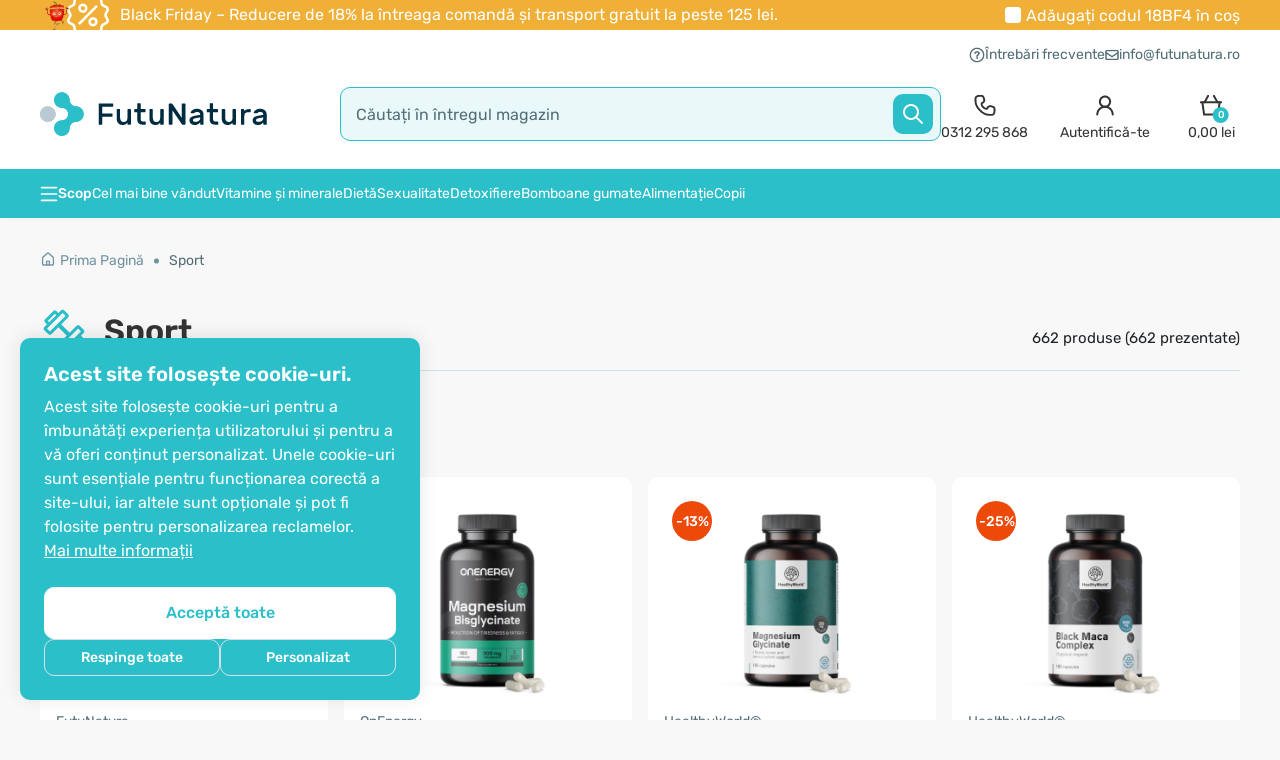

--- FILE ---
content_type: text/html; charset=UTF-8
request_url: https://www.futunatura.ro/index.php?path=116&route=module/mega_filter/getajaxinfo&mfilterIdx=1&mfilterRoute=cHJvZHVjdC9jYXRlZ29yeQ%3D%3D&mfilterBTypes=filter&mfilterLPath=%2Fsport-meniu
body_size: 163
content:
<div id="mfilter-json">[base64]</div>

--- FILE ---
content_type: text/css
request_url: https://www.futunatura.ro/catalog/view/theme/default/stylesheet/mf/style.css?v2.0.4.4.5.2
body_size: 3226
content:
#column-left,
#column-right {
	border: 1px solid transparent;
}

.box-content.mfilter-content {
	padding: 0;
	background: #ffffff;
}

.mfilter-content>ul {
	list-style-type: none;
	margin: 0;
	padding: 0;
}

.mfilter-content>ul>li {
	list-style-type: none;
	margin: 0;
	padding: 0;
}

.mfilter-content>ul>li:first-child .mfilter-heading {
	border-top: none;
}

/* // CONTENT TOP /////////////////////////////////////////////////////////// */
.mfilter-content_top {
	overflow: hidden;
}

.mfilter-content_top .mfilter-content {
	background-color: transparent;
}

.mfilter-content_top .mfilter-content>ul {
	width: 100%;
}

.mfilter-content_top .mfilter-content>ul>li {
	width: auto;
	margin: 0 10px;
	border-top: solid 1px #b9cad2;
	padding: 13px 0 13px 0;
}

.mfilter-content_top .mfilter-content>ul>li.mfilter-hide {
	display: none;
}

.mfilter-content_top .mfilter-content>ul>li:first-child .mfilter-heading,
.mfilter-content_top .mfilter-content>ul>li:first-child .mfilter-content-opts {
	border-top: none;
}

.mfilter-content_top .mfilter-content>ul>li .mfilter-heading {
	border-top: none;
	display: block;
}

.mfilter-content_top .mfilter-content>ul>li .mfilter-content-opts {
	display: block;
}

.mfilter-content_top .mfilter-tb {
	display: block;
}

.mfilter-content_top .mfilter-category-cat_checkbox .mfilter-option .mfilter-col-input {
	padding: 3px 5px !important;
}

.mfilter-content_top .mfilter-category-cat_checkbox .mfilter-tb>.mfilter-tb-as-tr,
.mfilter-content_top .mfilter-tb .mfilter-tb {
	display: table;
	margin: 2px 10px 10px 0;
	width: auto;
	float: left;
	border-radius: 3px;
}

.mfilter-content_top .mfilter-tb .mfilter-tb.mfilter-hide {
	display: none;
}

.mfilter-content_top .mfilter-col-input {}

.mfilter-content_top .mfilter-image_list_checkbox .mfilter-counter,
.mfilter-content_top .mfilter-image_list_radio .mfilter-counter {
	margin-top: 8px;
	margin-bottom: 8px;
}

.mfilter-content_top .mfilter-image_list_checkbox .mfilter-counter.mfilter-close,
.mfilter-content_top .mfilter-image_list_radio .mfilter-counter.mfilter-close {
	margin-top: 10px;
	margin-bottom: 10px;
}

.mfilter-content_top .mfilter-tb-as-tr {}

.mfilter-content_top .mfilter-tb-as-td {
	/*border: none;*/
	margin: 1px 2px;
	padding: 5px;
}

.mfilter-content_top .mfilter-counter:before,
.mfilter-content_top .mfilter-counter:after {
	border: none;
	display: inline;
	height: auto;
	width: auto;
	position: static;
	right: auto;
	top: auto;
}

.mfilter-content_top .mfilter-counter:before {
	content: "(";
}

.mfilter-content_top .mfilter-counter:after {
	content: ")";
}

.mfilter-content_top .mfilter-col-count {
	width: auto;
	margin: 1px 0 0 -5px;
	padding: 0 0 1px;
}

.mfilter-content_top .mfilter-counter {
	margin: 3px 0;
	line-height: inherit;
	background: none !important;
	color: #000000;
}

.mfilter-content_top label.mfilter-tb-as-td {
	white-space: nowrap;
}

.mfilter-content_top .mfilter-disabled .mfilter-counter {
	display: block;
}

.mfilter-content_top .mfilter-counter.mfilter-close {
	margin: 5px 4px;
}

.mfilter-content_top {
	line-height: 14px;
}

.mfilter-content_top .mfilter-head-icon {
	display: none !important;
}

.mfilter-content_top .mfilter-rating .mfilter-counter {
	margin-bottom: 1px;
}

.mfilter-content_top .mfilter-rating .mfilter-counter.mfilter-close {
	margin-top: 3px;
}

.mfilter-content_top .mfilter-disabled {
	opacity: 0.3;
}

.mfilter-content_top .mfilter-heading {
	cursor: default;
}

.mfilter-content_top .mfilter-price-inputs,
.mfilter-content_top .mfilter-price-slider {
	float: left;
}

.mfilter-content_top .mfilter-price-slider {
	min-width: 150px;
	margin: 1px 0 0 10px;
}

.mfilter-content_top .mfilter-content-wrapper {
	border: none;
}

.mfilter-content_top .mfilter-opts-container {
	overflow: hidden;
	clear: both;
	border: none;
	margin-bottom: -10px;
}

.mfilter-content_top .mfilter-tb .mfilter-tb-as-tr:first-child label.mfilter-tb-as-td,
.mfilter-content_top .mfilter-tb .mfilter-tb-as-tr:last-child label.mfilter-tb-as-td,
.mfilter-content_top label.mfilter-tb-as-td {
	padding: 7px 5px 5px 0;
}

.mfilter-content_top .mfilter-category-related ul li {
	float: left;
	padding: 3px;
	width: 189px;
}

.mfilter-content_top .mfilter-category-tree ul li {
	border-top: none;
	padding: 0;
}

.mfilter-content_top .mfilter-category-tree .mfilter-tb .mfilter-tb-as-tr>.mfilter-tb-as-td {
	padding: 5px 3px;
	color: #000;
}

.mfilter-content_top .mfilter-category-tree .mfilter-tb .mfilter-tb-as-tr>.mfilter-tb-as-td.mfilter-col-count {
	padding: 0;
}

.mfilter-content_top .mfilter-category-tree li div a {
	color: #000;
}

.mfilter-content_top .mfilter-category-tree .mfilter-to-parent a {
	display: inline-block;
	padding: 4px 0 0;
}

.mfilter-content_top .mfilter-slider .mfilter-slider-inputs {
	float: left;
}

.mfilter-content_top .mfilter-slider .mfilter-slider-container {
	width: 200px;
	float: left;
	margin: -4px 0 0 15px;
}

.mfilter-content_top .box-heading {
	margin-top: 0;
}

/* // INLINE HORIZONTAL ///////////////////////////////////////////////////// */
.mfilter-inline-horizontal .mfilter-opts-container {
	display: table;
	width: 100%;
}

.mfilter-inline-horizontal .mfilter-content-wrapper {
	display: table-row;
}

.mfilter-inline-horizontal .mfilter-scroll-left,
.mfilter-inline-horizontal .mfilter-options,
.mfilter-inline-horizontal .mfilter-scroll-right {
	display: table-cell;
}

.mfilter-inline-horizontal .mfilter-scroll-left,
.mfilter-inline-horizontal .mfilter-scroll-right {
	width: 9px;
	vertical-align: top;
}

.mfilter-inline-horizontal .mfilter-scroll-right a,
.mfilter-inline-horizontal .mfilter-scroll-left a {
	display: block;
	width: 9px;
	height: 16px;
	opacity: 0.4;
	cursor: default;
	background: url('images/icons.png?v7') no-repeat 0 -120px;
}

.mfilter-inline-horizontal .mfilter-scroll-right a.mf-active,
.mfilter-inline-horizontal .mfilter-scroll-left a.mf-active {
	cursor: pointer;
	opacity: 1;
}

.mfilter-inline-horizontal .mfilter-scroll-left a {
	margin: 7px 0 5px 5px;
}

.mfilter-inline-horizontal .mfilter-scroll-right a {
	background-position: 0 -22px;
	margin: 7px 5px 5px 0;
}

.mfilter-inline-horizontal .mfilter-options-container {
	overflow: hidden;
	position: relative;
}

.mfilter-inline-horizontal .mfilter-options-container>.mfilter-tb {
	position: relative;
}

/* // HEADING /////////////////////////////////////////////////////////////// */
.mfilter-heading {
	cursor: pointer;
	/*ROK šraufa*/
	/*background: #eaeaea;
	background: #ffffff;*/
	font-size: 15px;
	border-top: 1px solid #fff;
	color: #333333;
	font-weight: 600;
}

.mfilter-heading-content {
	padding: 7px 8px;
}

.mfilter-heading .mfilter-head-icon {
	display: block;
	float: right;
	background: url('images/icons.png?v7') no-repeat 0 -39px;
	transition: all 0.5s ease;
	-webkit-transition: all 0.5s ease;
	-moz-transition: all 0.5s ease;
	width: 17px;
	height: 9px;
	margin-right: -3px;
	margin-top: 4px;
}

.mfilter-heading.mfilter-collapsed .mfilter-head-icon {
	transform: rotate(-90deg);
	-ms-transform: rotate(-90deg);
	-webkit-transform: rotate(-90deg);
}

/* // ITEMS ///////////////////////////////////////////////////////////////// */

.mfilter-filter-item .mfilter-options {
	padding: 0 8px;
}

.mfilter-option input[type="checkbox"],
.mfilter-option input[type="radio"] {
	margin-top: 0;
	margin-bottom: 0;
	vertical-align: middle;
}

.mfilter-disabled {
	color: #a4a4a4;
}

.mfilter-disabled .mfilter-counter {
	display: none;
}

.mfilter-hide-by-live-filter,
.mfilter-hide,
.mfilter-tb-as-tr.mfilter-hide,
.mfilter-tb-as-tr.mfilter-hide-by-live-filter {
	display: none;
}

/* // TABLE ///////////////////////////////////////////////////////////////// */
.mfilter-tb {
	display: table;
	width: 100%;
	position: relative !important;
}

.mfilter-tb-as-tr {
	display: table-row;
}

.mfilter-tb-as-tr label:hover {
	border-color: #2abfc9;
	color: #2abfc9;
}

.mfilter-tb-as-td {
	display: table-cell;
	padding: 8px 10px !important;
	border-top: 1px solid #dcdcdc;
	vertical-align: middle;
	background-color: #ffffff;
	color: #2abfc9;
	border-radius: 5px;
	border: solid 1px #ffffff;
	cursor: pointer;
	position: relative;
	animation: none
}

.mfilter-input-active .mfilter-tb-as-td {
	color: #ffffff !important;
	background-color: #2abfc9;
	border-color: #2abfc9;
	padding-left: 30px !important;
}

.mfilter-input-active .mfilter-counter {
	width: 0px;
	padding: 0;
	visibility: hidden;
}

.mfilter-input-active .mfilter-tb-as-td:before {
	content: url(../../image/ico-news.svg);
	width: 22px;
	height: 20px;
	position: absolute;
	left: 5px;
	top: 5px;
}

.mfilter-disabled .mfilter-tb-as-td {
	color: #ffffff !important;
	background-color: #b9cad2;
	border-color: #b9cad2 !important;
	cursor: default;
}

.mfilter-disabled .mfilter-tb-as-td span {
	color: #ffffff !important;
}

.mfilter-tb-as-td span {
	margin: 0 !important;
	color: #2abfc9 !important;
}


label.mfilter-tb-as-td {
	word-break: break-all;
}

/*.mfilter-tb .mfilter-tb-as-tr:first-child > .mfilter-tb-as-td,
.mfilter-tb .mfilter-tb-as-tr.mfilter-first-child > .mfilter-tb-as-td {
	border-top: none;
}*/
.mfilter-col-input {
	padding-right: 4px;
	width: 14px;
	display: none;
}

.mfilter-col-input input[type=checkbox],
.mfilter-col-input input[type=radio] {
	margin: 3px 0 2px 0;
}

.mfilter-select select {
	width: 100%;
}

.mfilter-col-count {
	width: 2px;
	text-align: right;
	padding: 3px 0;
}

/*.mfilter-tb .mfilter-tb-as-tr.mfilter-first-child .mfilter-tb-as-td,
.mfilter-tb .mfilter-tb-as-tr:first-child .mfilter-tb-as-td {
	padding-top: 1px;
}
.mfilter-tb .mfilter-tb-as-tr.mfilter-last-child .mfilter-tb-as-td,
.mfilter-tb .mfilter-tb-as-tr:last-child .mfilter-tb-as-td {
	padding-bottom: 1px;
}*/
/* // COUNTER /////////////////////////////////////////////////////////////// */
.mfilter-counter {
	border-radius: 3px;
	/*background: #428BCA;*/
	color: #666;
	font-size: 14px;
	padding: 0 0 0 4px;
	float: right;
	line-height: 20px;
	position: relative;
	margin-left: 4px;
	outline: 0 !important;
}

.mfilter-counter:after {
	right: 100%;
	top: 50%;
	border: solid transparent;
	content: " ";
	height: 0;
	width: 0;
	position: absolute;
	pointer-events: none;
	border-color: rgba(136, 183, 213, 0);
	/*border-right-color: #428BCA;*/
	border-width: 4px;
	margin-top: -4px;
}

.mfilter-heading-text {
	display: inline-block;
	width: 100%;
	margin-left: -18px;
	position: relative;
}

.mfilter-heading-text>span {
	display: inline-block;
	font-weight: 500;
	padding-left: 18px;
}

.mfilter-heading-text>i {
	margin-right: 3px;
	background: #ccc;
	padding: 3px 5px 2px;
	border-radius: 4px;
}

.mfilter-heading-content {
	position: relative;
	overflow: hidden;
}

.mfilter-hide-counter .mfilter-counter {
	display: none;
}

.mfilter-box .mfilter-counter.mfilter-close {
	background: url('images/icons.png?v7') no-repeat 0 0;
	text-indent: 1000px;
	display: block;
	float: right;
	width: 0px;
	height: 10px;
	overflow: hidden;
	margin-top: 5px;
	margin-bottom: 5px;
	cursor: pointer;
	box-sizing: content-box;
	padding: 0;
}

.mfilter-counter.mfilter-close:after {
	display: none;
}

.mfilter-counter.mfilter-close:hover {
	background-position: 0 -11px;
}

/* // BUTTONS /////////////////////////////////////////////////////////////// */
.mfilter-button-top {
	text-align: right;
	padding: 4px 4px 4px 0;
	clear: both;
	overflow: hidden;
}

.mfilter-button-bottom {
	text-align: right;
	padding: 4px 4px 14px 0;
	border-top: 1px solid #EEEEEE;
	vertical-align: middle;
	overflow: hidden;
	clear: both;
	overflow: visible;
}

.mfilter-rating .mfilter-option img {
	vertical-align: middle;
}

.mfilter-content_top .mfilter_button_row {
	padding-top: 25px !important;
	padding-bottom: 25px !important;
}

/* // BUTTON RESET ////////////////////////////////////////////////////////// */
.mfilter-button-reset {
	float: left;
	margin-left: 8px;
	text-decoration: underline;
	font-size: 15px;
	color: #b9cad2;
}

.mfilter-reset-icon {
	background: url('images/icons.png?v7') no-repeat 0 3px;
	display: inline-block;
	width: 10px;
	height: 13px;
	margin-right: 3px;
	margin-top: 1px;
}

/* // SCROLL //////////////////////////////////////////////////////////////// */
.mfilter-iscroll {
	position: relative;
	overflow: hidden;
}

.mfilter-iscroll .mfilter-options {
	padding: 0 9px 0 8px;
}

/* // BUTTON MORE /////////////////////////////////////////////////////////// */
.mfilter-button-more {
	border-top: 1px solid #EEEEEE;
	padding: 4px;
	margin-top: 0;
}

a.mfilter-button-more {
	border: none;
}

.mfilter-button-more a {
	font-weight: normal;
	text-decoration: none;
}

.mfilter-opts-container {
	padding: 5px 0;
	border-top: 1px solid #999;
}

#mfilter-opts-price-min,
#mfilter-opts-price-max {
	width: 104px;
	min-width: 104px;
	max-width: 104px;
	display: inline-block;
}

.mfilter-free-container #mfilter-opts-price-min,
.mfilter-free-container #mfilter-opts-price-max {
	width: 84px;
	min-width: 84px;
	max-width: 84px;
}

/* // IMAGE ///////////////////////////////////////////////////////////////// */
.mfilter-image ul,
.mfilter-image_radio ul {
	list-style-type: none;
	margin: 0;
	padding: 0;
	clear: both;
	overflow: hidden;
}

.mfilter-image ul li,
.mfilter-image_radio ul li {
	margin: 2px;
	float: left;
	opacity: 0.5;
	opacity: 0.9;
	border: 2px solid transparent;
	padding: 1px;
}

.mfilter-image ul li label,
.mfilter-image_radio ul li label {
	margin: 0;
}

.mfilter-image ul li img,
.mfilter-image_radio ul li img {
	display: inline-block;
	vertical-align: top;
	cursor: pointer;
}

.mfilter-image .mfilter-disabled ul li,
.mfilter-image_radio .mfilter-disabled ul li {
	opacity: 0.3;
}

.mfilter-image ul li.mfilter-image-checked,
.mfilter-image_radio ul li.mfilter-image-checked {
	opacity: 1;
	border: 2px solid #ccc;
}

.mfilter-option.mfilter-image.mfilter-disabled,
.mfilter-option.mfilter-image_radio.mfilter-disabled {
	opacity: 0.3;
}

.mfilter-option.mfilter-image.mfilter-disabled img,
.mfilter-option.mfilter-image_radio.mfilter-disabled img {
	cursor: default;
}

.mfilter-image_list_radio .mfilter-tb-as-td img,
.mfilter-image_list_checkbox .mfilter-tb-as-td img {
	vertical-align: middle;
}

/* // PRICE SLIDER/SLIDER /////////////////////////////////////////////////// */
.mfilter-price-slider {
	padding: 0 0 5px 4px !important;
	margin-right: 6px !important;
	background: url('images/icons.png?v7') no-repeat right -89px !important;
}

.mfilter-slider-container {
	margin: 0 6px 2px 5px;
}

.mfilter-slider-slider .ui-slider-handle,
#mfilter-price-slider .ui-slider-handle {
	width: 28px !important;
	height: 21px !important;
	border: none !important;
	background: url('images/icons.png?v7') no-repeat -29px -3px !important;
	margin-left: -14px !important;
	outline-style: none !important;
	cursor: pointer !important;
	transition: none !important;
	display: block;
	position: absolute;
}

.mfilter-slider-slider,
#mfilter-price-slider {
	border: none !important;
	background: url('images/icons.png?v7') repeat-x 0 -48px !important;
	height: 10px !important;
	border-radius: 0 !important;
	margin: 10px 2px 0 5px !important;
	display: block;
	position: relative;
}

.mfilter-slider-slider .ui-slider-range,
#mfilter-price-slider .ui-slider-range {
	border: none !important;
	background: url('images/icons.png?v7') repeat-x 0 -59px !important;
}

.mfilter-content-top .mfilter-slider-container,
.mfilter-content_top .mfilter-price-slider {
	background-position: right -79px !important;
}

/* // SEARCH //////////////////////////////////////////////////////////////// */
.mfilter-search #mfilter-opts-search {
	width: 100%;
	min-width: 100%;
	max-width: 100%;
	box-sizing: border-box;
}

.mfilter-search.mfilter-search-button {
	clear: both;
	overflow: hidden;
}

.mfilter-search.mfilter-search-button #mfilter-opts-search {
	display: block;
	float: left;
	margin-top: 2px;
	padding-right: 37px;
}

.mfilter-search #mfilter-opts-search_button {
	display: block;
	border: none;
	float: left;
	text-indent: 1000px;
	margin-top: 2px;
	width: 34px;
	height: 34px;
	margin-left: -34px;
	cursor: pointer;
	/*background: #428bca url('images/icons.png?v7') no-repeat -65px 6px;*/
}

/* // CATEGORY RELATED ////////////////////////////////////////////////////// */
.mfilter-category-related ul {
	list-style-type: none;
	padding: 0;
	margin: 0;
}

.mfilter-category-related ul li {
	margin: 0;
	padding: 3px 0;
}

.mfilter-category-related ul li select {
	width: 100%;
}

.mfilter-category-related .mfilter-button {
	padding-top: 3px;
	text-align: right;
}

/* // CATEGORY TREE ///////////////////////////////////////////////////////// */
.mfilter-category-tree ul {
	list-style-type: none;
	padding: 0;
	margin: 0;
}

.mfilter-category-tree ul li {
	margin: 0;
	padding: 3px 0;
	border-top: 1px dashed #dcdcdc;
}

.mfilter-category-tree ul li.mfilter-to-parent {
	background: url('images/icons.png?v7') no-repeat -108px -2px;
	padding-left: 20px;
	font-weight: bold;
}

.mfilter-category-tree ul li a {
	text-decoration: none;
	display: block;
}

.mfilter-category-tree ul li:first-child {
	border-top: none;
}

/* // SLIDER //////////////////////////////////////////////////////////////// */
.mfilter-slider-data {
	display: none;
}

.mfilter-box .mfilter-opts-slider-min,
.mfilter-box .mfilter-opts-slider-max {
	width: 115px;
	min-width: 115px;
	max-width: 115px;
	text-align: center;
	display: inline-block;
}

.mfilter-opts-slider-max {
	text-align: right;
}

/* // FREE CONTAINER //////////////////////////////////////////////////////// */
.mfilter-free-container {
	position: fixed;
	top: 40px;
	width: 220px;
	margin-left: -238px;
	display: none;
	background: #fff;
	border: 1px solid #ccc;
	z-index: 99999;
	padding: 0 8px;
}

.tooltip {
	z-index: 199999;
}

.mfilter-free-container.mfilter-direction-rtl {
	margin-right: -238px;
}

.mfilter-free-button {
	display: block;
	position: absolute;
	margin: 10px 0 0 228px;
	cursor: pointer;
	width: 25px;
	height: 23px;
	/*border: 10px solid #428bca;
	background: #428bca url('images/icons.png?v7') no-repeat -69px 0;*/
}

.mfilter-direction-rtl .mfilter-free-button {
	margin: 10px 228px 0 0;
}

.mfilter-free-button,
.mfilter-free-container {
	box-sizing: content-box;
}

/* // LIVE FILTER /////////////////////////////////////////////////////////// */
.mfilter-live-filter {
	padding: 3px;
}

.mfilter-live-filter input[type="text"] {
	width: 100%;
	box-sizing: border-box;
	background-image: url('images/icons.png?v7');
	background-repeat: no-repeat;
	background-position: right -97px;
}

.mfilter-content {
	border: 0px solid #dddddd;
	border-radius: 3px;
}

.mfilter-category-tree a {
	cursor: pointer;
}

.mfilter-box {
	margin-bottom: 20px;
}

#selectedText_mobile {
	padding-left: 5px;
}

--- FILE ---
content_type: text/css
request_url: https://www.futunatura.ro/catalog/view/theme/default/stylesheet/mf/style-2.css?v2.0.4.4.5.2
body_size: -89
content:

			.mfilter-counter {
				background: #428bca;
				color: #ffffff;
			}
			.mfilter-counter:after {
				border-right-color: #428bca;
			}
		
				.mfilter-search #mfilter-opts-search_button {
					background-color: #428bca;
				}
			

			.mfilter-box-1 .mfilter-counter {
				background: #428bca;
				color: #ffffff;
			}
			.mfilter-box-1 .mfilter-counter:after {
				border-right-color: #428bca;
			}
		
				.mfilter-box-1 .mfilter-search #mfilter-opts-search_button {
					background-color: #428bca;
				}
			

			.mfilter-box-2 .mfilter-counter {
				background: #428bca;
				color: #ffffff;
			}
			.mfilter-box-2 .mfilter-counter:after {
				border-right-color: #428bca;
			}
		
				.mfilter-box-2 .mfilter-search #mfilter-opts-search_button {
					background-color: #428bca;
				}
			

			.mfilter-box-3 .mfilter-counter {
				background: #428bca;
				color: #ffffff;
			}
			.mfilter-box-3 .mfilter-counter:after {
				border-right-color: #428bca;
			}
		
				.mfilter-box-3 .mfilter-search #mfilter-opts-search_button {
					background-color: #428bca;
				}
			

--- FILE ---
content_type: text/css
request_url: https://www.futunatura.ro/catalog/view/theme/default/stylesheet/notifywhenavailable.css
body_size: 563
content:
.NWA_popover {
	font-family: "Helvetica Neue", Helvetica, Arial, sans-serif;
	font-size: 13px;
	line-height: 1.428571429;
	color: #333;
	z-index: 999999999999999;
	text-align: left;
	white-space: normal;
	background-color: #fff;
	border: 1px solid #ccc;
	border: 1px solid rgba(0, 0, 0, 0.2);
	border-radius: 6px;
	-webkit-box-shadow: 0 5px 10px rgba(0, 0, 0, 0.2);
	box-shadow: 0 5px 10px rgba(0, 0, 0, 0.2);
	background-clip: padding-box;
	box-sizing: border-box;
	margin: 35px 12px 12px 12px;
	position: absolute;
}

.NWA_popover.bottom .arrow {
	top: -11px;
	left: 50%;
	margin-left: -11px;
	border-bottom-color: #999;
	border-bottom-color: rgba(0, 0, 0, 0.25);
	border-top-width: 0;
}

.NWA_popover .arrow {
	border-width: 11px;
}

.NWA_popover.bottom .arrow:after {
	top: 1px;
	margin-left: -10px;
	border-bottom-color: #fff;
	border-top-width: 0;
	content: " ";
}

.NWA_popover .arrow:after {
	border-width: 10px;
	content: "";
}

.NWA_popover .arrow,
.NWA_popover .arrow:after {
	position: absolute;
	display: block;
	width: 0;
	height: 0;
	border-color: transparent;
	border-style: solid;
}

.NWA_popover-title {
	padding: 8px 5px;
	margin: 0;
	font-size: 14px;
	font-weight: normal;
	line-height: 1.3em;
	background-color: #f7f7f7;
	border-bottom: 1px solid #ebebeb;
	border-radius: 5px 5px 0 0;
}

h3.NWA_popover-title {
	display: block;
	font-size: 1.17em;
	-webkit-margin-before: 0em;
	-webkit-margin-after: 0.3em;
	-webkit-margin-start: 0px;
	-webkit-margin-end: 0px;
	font-weight: bold;
}

.NWA_popover-content {
	padding: 9px 9px 0px 10px;
}

.product-info #NotifyWhenAvailableForm .NWA_popover_field_error .form-control {
	border: #EA3A3A 1px solid;
}

.NWAError {
	color: #EA3A3A;
	font-size: 14px;
	margin-top: 8px;
	display: flex;
	align-items: center;
}

input#NWAYourName,
input#NWAYourEmail {
	outline: none;
}

.NWA_loading {
	margin: 0 auto;
	width: 16px;
	height: 16px;
	background: transparent url('../../../javascript/notifywhenavailable/notifywhenavailable-loader.gif') no-repeat 0 0;
	font-size: 0px;
	display: inline-block;
}

.NWA_loader {
	width: 100%;
	text-align: center;
	margin: 0 auto;
	padding-bottom: 10px;
	display: none;
}

--- FILE ---
content_type: text/css
request_url: https://www.futunatura.ro/catalog/view/stylesheet/kbexit_popup/kbexit_popup.css?202510211046
body_size: 1173
content:
#kbexit-modal-backdropDiv {
  z-index: 99999;
  background: rgba(0, 0, 0, 0.7);
  width: 100%;
  height: 100%;
  position: fixed;
  bottom: 0;
  top: 0;
}

.kbexit_wrapper {
  display: flex;
  align-items: center;
  justify-content: center;
  height: 100%;
  width: 100%;
}

.kbexit_modal {
  position: relative;
  background: #fff;
  width: 100%;
  margin: 0 16px;
  border-radius: 10px;
  overflow: hidden;
}

.kbexit_modal .kbexit_modal_image {
  height: 150px;
  overflow: hidden;
  display: flex;
}

.kbexit_modal .kbexit_modal_image img {
  object-fit: cover;
  object-position: center 20%;
  width: 100%;
}

.kbexit_modal .kbexit_modal_content_section {
  width: 100%;
  padding: 24px 16px;
  background: #2abfc9;
}

.kbexit_modal .kbexit_modal_header,
.kbexit_modal .kbexit_modal_body {
  text-align: center;
}

.kbexit_modal .small-title {
  color: #fff;
  font-size: 18px;
  line-height: 1.25;
  font-weight: 500;
}

.kbexit_modal .small-title-2 {
  color: #fff;
  font-size: 20px;
  line-height: 1.25;
  font-weight: 500;
}

.kbexit_modal .title-third {
  color: #fff;
  font-size: 20px;
  line-height: 1.25;
  font-weight: 500;
}

.kbexit_modal .large-title {
  color: #fff;
  font-size: 32px;
  line-height: 1.25;
  font-weight: 800;
}

.kbexit_modal #discount-info {
  margin-top: 4px;
}

.kbexit_modal #discount-amount {
  color: #fff;
  display: none;
  font-size: 88px;
  line-height: 0.9;
  font-weight: 800;
}

#buttons-wrappper {
  display: flex;
  gap: 0 16px;
  margin-top: 24px;
}

.btn-confirm,
.btn-continue {
  text-align: center;
  width: 100%;
  border: 0;
  font-weight: 600;
  border-radius: 10px;
  transition: all 0.15s ease-in-out;
}

.btn-confirm.kbexit_yes,
.btn-continue {
  background: #fff;
  color: #2abfc9;
  padding: 12.5px;
}

.btn-confirm.kbexit_yes:hover,
.btn-continue:hover {
  background: #f8f8f8;
}

.btn-confirm.kbexit_no {
  background: none;
  color: #fff;
  padding: 11.5px;
  border: 1px solid #fff;
}

.btn-confirm.kbexit_no:hover {
  box-shadow: inset 0 0 0 0.125rem #fff;
}

.close_exit_modal {
  position: absolute;
  right: 16px;
  top: 16px;
  cursor: pointer;
}

#email-input-wrappper,
#title-second,
#msg-box {
  display: none;
}

.email_field {
  position: relative;
  margin-top: 24px;
}

.kbexit_form_group .exit_form_control {
  width: 100%;
  background: #fff;
  height: 52px;
  min-height: auto;
  font-size: 16px;
  line-height: 1.5;
  color: #333 !important;
  border: 1px solid #eee;
  border-radius: 10px;
  margin-bottom: 8px;
  transition: all 0.15s ease-in-out;
}

.kbexit_form_group .form-floating .form-control {
  padding-left: 16px;
  padding-right: 16px;
}

.kbexit_form_group .form-floating > label {
  padding: 14px 16px;
}

.kbexit_form_group .exit_form_control.has-error {
  border: 1px solid rgb(237, 73, 8) !important;
}

.kbexit_form_group .exit_form_control::placeholder {
  color: #333;
}

.kbexit_form_group .exit_form_control:focus,
.kbexit_form_group .exit_form_control:focus-visible {
  /* border: 1px solid #231f20; */
  outline: 0;
}

.kbexit_form_group .exit_form_control:not(:placeholder-shown) {
  background: #fff;
}

#show-coupon {
  margin-top: 12px;
  margin-bottom: 4px;
  border: 1px solid #fff;
  padding: 8px 24px;
  font-size: 32px;
  line-height: 1.25;
  border-radius: 10px;
  color: #fff;
  font-weight: 700;
  display: inline-block;
}

.copy_info {
  font-size: 14px;
  line-height: 1.2;
  color: #fff;
  margin-bottom: 24px;
}

.error_text {
  color: #fff;
  font-size: 12px;
  line-height: 18px;
  display: none;
  margin-bottom: 4px;
  text-align: left;
  align-items: center;
}

@-webkit-keyframes zoomInUp {
  from {
    opacity: 0;
    transform: scale3d(0.1, 0.1, 0.1) translate3d(0, 1000px, 0);
    animation-timing-function: cubic-bezier(0.55, 0.055, 0.675, 0.19);
  }

  60% {
    opacity: 1;
    transform: scale3d(0.475, 0.475, 0.475) translate3d(0, -60px, 0);
    animation-timing-function: cubic-bezier(0.175, 0.885, 0.32, 1);
  }
}

@keyframes zoomInUp {
  from {
    opacity: 0;
    transform: scale3d(0.1, 0.1, 0.1) translate3d(0, 1000px, 0);
    animation-timing-function: cubic-bezier(0.55, 0.055, 0.675, 0.19);
  }

  60% {
    opacity: 1;
    transform: scale3d(0.475, 0.475, 0.475) translate3d(0, -60px, 0);
    animation-timing-function: cubic-bezier(0.175, 0.885, 0.32, 1);
  }
}

.zoomInUp {
  animation-name: zoomInUp;
}

.animated {
  animation-duration: 1s;
  animation-fill-mode: both;
}

/* Bootstrap md - Medium devices (tablets, 768px and up) */

@media only screen and (min-width: 768px) {
  .kbexit_modal {
    width: 648px;
    height: 368px;
    display: flex;
  }

  .kbexit_modal .kbexit_modal_image {
    height: 100%;
    width: 216px;
    overflow: hidden;
    flex-shrink: 0;
  }

  .kbexit_modal .kbexit_modal_content_section {
    display: flex;
    flex-direction: column;
    justify-content: center;
    height: 100%;
    padding: 16px 36px;
  }

  .kbexit_modal .small-title,
  .kbexit_modal .small-title-2 {
    font-size: 22px;
  }

  .kbexit_modal .large-title {
    font-size: 42px;
  }

  .kbexit_modal #discount-amount {
    font-size: 120px;
  }

  .kbexit_modal .title-third {
    font-size: 24px;
  }

  #buttons-wrappper {
    margin-top: 32px;
  }

  .copy_info {
    margin-bottom: 32px;
  }

  .btn-continue {
    padding: 13px;
  }

  .close_exit_modal {
    right: 24px;
    top: 24px;
  }

  #show-coupon {
    font-size: 40px;
  }
}


--- FILE ---
content_type: text/css
request_url: https://www.futunatura.ro/catalog/view/theme/shopme/stylesheet/rubik-font.css
body_size: 22
content:
@font-face {
    font-family: "Rubik";
    font-weight: 300;
    font-display: swap;
    font-style: normal;
    src: url(fonts/Rubik/Rubik-Light.woff2) format("woff2"),
        url(fonts/Rubik/Rubik-Light.woff) format("woff"),
        url(fonts/Rubik/Rubik-Light.ttf) format("truetype");
}

@font-face {
    font-family: "Rubik";
    font-weight: 400;
    font-display: swap;
    font-style: normal;
    src: url(fonts/Rubik/Rubik-Regular.woff2) format("woff2"),
        url(fonts/Rubik/Rubik-Regular.woff) format("woff"),
        url(fonts/Rubik/Rubik-Regular.ttf) format("truetype");
}

@font-face {
    font-family: "Rubik";
    font-weight: 500;
    font-display: swap;
    font-style: normal;
    src: url(fonts/Rubik/Rubik-Medium.woff2) format("woff2"),
        url(fonts/Rubik/Rubik-Medium.woff) format("woff"),
        url(fonts/Rubik/Rubik-Medium.ttf) format("truetype");
}

@font-face {
    font-family: "Rubik";
    font-weight: 600;
    font-display: swap;
    font-style: normal;
    src: url(fonts/Rubik/Rubik-SemiBold.woff2) format("woff2"),
        url(fonts/Rubik/Rubik-SemiBold.woff) format("woff"),
        url(fonts/Rubik/Rubik-SemiBold.ttf) format("truetype");
}

@font-face {
    font-family: "Rubik";
    font-weight: 700;
    font-display: swap;
    font-style: normal;
    src: url(fonts/Rubik/Rubik-Bold.woff2) format("woff2"),
        url(fonts/Rubik/Rubik-Bold.woff) format("woff"),
        url(fonts/Rubik/Rubik-Bold.ttf) format("truetype");
}

@font-face {
    font-family: "Rubik";
    font-weight: 800;
    font-display: swap;
    font-style: normal;
    src: url(fonts/Rubik/Rubik-ExtraBold.woff2) format("woff2"),
        url(fonts/Rubik/Rubik-ExtraBold.woff) format("woff"),
        url(fonts/Rubik/Rubik-ExtraBold.ttf) format("truetype");
}

html {
    font-family: Rubik, OpenSans, Sans-serif;
}

--- FILE ---
content_type: text/css
request_url: https://www.futunatura.ro/catalog/view/theme/shopme/stylesheet/stylesheet.min.css?202510211046
body_size: 70413
content:
body{margin:0}body:not(.account-forgotten):not(.error-not_found):not(.checkout-cart):not(.checkout-success){overflow-y:scroll}body.noscroll{overflow-y:hidden!important}html.noscroll{overflow-y:hidden!important;position:relative;height:100%}html.noscroll body{overflow-y:hidden!important;position:relative;height:100%}@media (prefers-reduced-motion:no-preference){:root{scroll-behavior:auto}}*,:focus,:hover{outline:0}a{text-decoration:none;border-color:#eaeaea}a.nostyle:link,a.nostyle:visited{text-decoration:inherit;color:inherit;cursor:auto}h1,h2,h3,h4,h5,h6{font-weight:600}b,strong{font-weight:500}.text-state--overflowing{display:-webkit-box!important;-webkit-line-clamp:1!important;-webkit-box-orient:vertical!important;overflow:hidden!important;text-overflow:ellipsis!important;white-space:nowrap!important}.text-ellipsis{overflow:hidden;text-overflow:ellipsis;display:-webkit-box;-webkit-line-clamp:2;-webkit-box-orient:vertical}.embla{overflow:hidden}.embla__container{display:flex}.embla__slide{flex:0 0 auto;min-width:0;max-width:100%}.embla__next,.embla__prev{position:absolute;top:50%;width:30px;height:30px;z-index:10;cursor:pointer;display:flex;align-items:center;justify-content:center;color:#fff;border-radius:50%;background-color:#34444b;transform:translateY(-50%)}.embla_tsc .embla__next,.embla_tsc .embla__prev{top:14px;width:22px!important;height:22px!important;margin-top:0;transform:none}.embla__next:hover,.embla__prev:hover{-webkit-filter:brightness(120%)}.embla__next:after,.embla__prev:after{content:"";position:absolute;left:50%;top:50%;width:24px;height:24px;background-size:contain;transform:translate(-50%,-50%)}.embla__prev{left:-15px;right:auto}.embla__next{right:-15px;left:auto}.embla__next:after{background-image:url(../image/embla-right.svg)}.embla__prev:after{background-image:url(../image/embla-left.svg)}.embla_tsc .embla__next:after,.embla_tsc .embla__prev:after{width:18px;height:18px;background-size:contain}.embla__progress{z-index:1;background-color:#d3e0e5;position:absolute;height:3px;border-radius:10px;left:12px;right:12px;bottom:-18px;margin-left:auto;margin-right:auto;pointer-events:none;max-width:100%;overflow:hidden;display:none}.main-product .embla__progress{bottom:10px}.main-product .embla_t .embla__progress{bottom:16px}.embla__progress__bar{background-color:#465a63;position:absolute;width:100%;top:0;bottom:0;left:-100%}.embla_tsc .embla__slide{margin-right:16px}.embla_tsc{padding-bottom:16px}.embla__next[disabled],.embla__prev[disabled]{display:none!important}.embla_tsc .embla__viewport{-webkit-mask-image:linear-gradient(90deg,rgba(0,0,0,0),rgba(0,0,0,1),rgba(0,0,0,1),rgba(0,0,0,1),rgba(0,0,0,1),rgba(0,0,0,1),rgba(0,0,0,1),rgba(0,0,0,1),rgba(0,0,0,0));-webkit-mask-size:100% 100%;-webkit-mask-repeat:no-repeat;-webkit-mask-position:right}.embla_tsc .embla__prev[disabled]~.embla__viewport{-webkit-mask-image:linear-gradient(90deg,rgba(0,0,0,1),rgba(0,0,0,1),rgba(0,0,0,1),rgba(0,0,0,1),rgba(0,0,0,1),rgba(0,0,0,1),rgba(0,0,0,1),rgba(0,0,0,1),rgba(0,0,0,0))}.embla_tsc .embla__next[disabled]~.embla__viewport{-webkit-mask-image:linear-gradient(90deg,rgba(0,0,0,0),rgba(0,0,0,1),rgba(0,0,0,1),rgba(0,0,0,1),rgba(0,0,0,1),rgba(0,0,0,1),rgba(0,0,0,1),rgba(0,0,0,1),rgba(0,0,0,1))}.embla_tsc .embla__prev[disabled]~.embla__next[disabled]~.embla__viewport{-webkit-mask-image:linear-gradient(90deg,rgba(0,0,0,1),rgba(0,0,0,1),rgba(0,0,0,1),rgba(0,0,0,1),rgba(0,0,0,1),rgba(0,0,0,1),rgba(0,0,0,1),rgba(0,0,0,1),rgba(0,0,0,1))}.embla_info .embla__slide{width:33.33%}.embla_info{padding:16px 0}.embla_info .embla__viewport{margin-left:0}.main-product .embla_bt,.main-product .embla_img,.main-product .embla_p,.main-product .embla_t{padding-bottom:34px}.main-product .embla .embla__next,.main-product .embla .embla__prev{margin-top:-17px}.glide,.glide_bt,.glide_g,.glide_img,.glide_p,.glide_pt,.glide_special{position:relative;width:100%;box-sizing:border-box;margin-right:0!important;margin-bottom:0!important}.glide *,.glide_b *{box-sizing:inherit}.glide_b{margin-left:15px;margin-right:0!important;margin-bottom:0!important}.glide__track{overflow:hidden}.glide__slides{position:relative;width:100%;list-style:none;backface-visibility:hidden;transform-style:preserve-3d;touch-action:pan-Y;overflow:hidden;padding:0;white-space:nowrap;display:flex;flex-wrap:nowrap;will-change:transform}.glide__slides--dragging{user-select:none}.glide__slide{width:100%;height:100%;flex-shrink:0;white-space:normal;user-select:none;-webkit-touch-callout:none;-webkit-tap-highlight-color:transparent}.glide__slide a{user-select:none;-webkit-user-drag:none;-moz-user-select:none;-ms-user-select:none}.glide__arrows{-webkit-touch-callout:none;user-select:none}.glide__bullets{-webkit-touch-callout:none;user-select:none;line-height:normal!important}.glide--rtl{direction:rtl}.glide__slides>li:not(.glide__slide--clone){width:266px;margin-left:7.5px;margin-right:7.5px}.glide_p .glide__slides>li:not(.glide__slide--clone),.glide_special .glide__slides>li:not(.glide__slide--clone){width:auto;max-width:50%}.glide_img .glide__slides>li:not(.glide__slide--clone){width:auto;max-width:23%}.glide_pt .glide__slides>li:not(.glide__slide--clone){width:auto;max-width:100%}.glide__slides>li:first-child{margin-left:0}.br-10{border-radius:10px}.phoneText{display:block;font-family:Rubik;font-size:14px;font-weight:400;text-align:center;color:#333!important;text-decoration:none}.loginText,.telephone_text{font-family:Rubik;font-weight:400;text-align:center;color:#333;cursor:pointer;transition:all 250ms}.icon-search{position:absolute;right:8px;bottom:8px;display:block;cursor:pointer}.icon-x{display:none;position:absolute;right:48px;bottom:13px;cursor:pointer;width:22px;height:22px!important;padding:5px}.show_x .icon-x{display:block}.product_new{padding-top:1px;padding-right:20px;padding-bottom:13px;padding-left:20px;display:table;width:100%;text-align:center}#loginBox.login #cboxContent .bottom_new{padding:0 20px}#loginBox.login #cboxContent .cart_notification .popup-cart-btn .btn{display:inline-block;width:30.38%;float:left;text-transform:uppercase;font-size:14px}#loginBox.login #cboxContent .cart_notification .popup-continue-btn .btn{display:inline-block;width:66.47%;float:right;text-transform:uppercase;font-size:14px}.promoHolder{padding-right:0;padding-left:195px;margin:0;display:-ms-flexbox;display:-webkit-flex;display:flex;justify-content:center;align-items:center}.itemAddedCart{width:392px!important;height:191px!important;position:fixed!important;top:50%!important;left:50%!important;margin-top:-95.5px;margin-left:-196px}.itemAddedCart::before{display:none}#loginBox{border-radius:5px;box-shadow:0 2.5px 2.5px 0 rgba(0,0,0,.5);border:solid .5px #b9cbd3;background:#fff;overflow:visible!important}#loginBox:before{content:"";position:absolute;right:130px;top:-6px;width:40px;height:10px;background:#fff;border:solid .5px #b9cbd3;border-bottom:5px solid #fff;border-top-left-radius:6px;border-top-right-radius:6px;box-shadow:0 2.5px 2.5px 0 rgba(0,0,0,.5)}.hidden{display:none!important}tr.collapse.in{display:table-row}tbody.collapse.in{display:table-row-group}.collapsing{position:relative;height:0;overflow:hidden;-webkit-transition-timing-function:ease;-o-transition-timing-function:ease;transition-timing-function:ease;-webkit-transition-duration:.35s;-o-transition-duration:.35s;transition-duration:.35s;-webkit-transition-property:height,visibility;-o-transition-property:height,visibility;transition-property:height,visibility}.caret{display:inline-block;width:0;height:0;margin-left:2px;vertical-align:middle;border-top:4px dashed;border-right:4px solid transparent;border-left:4px solid transparent}.carousel{position:relative}.breadcrumb{padding:8px 15px;margin-bottom:20px;list-style:none;background-color:#f5f5f5;border-radius:4px}.breadcrumb>li{display:flex;align-items:center}.breadcrumb>.active{color:#777}input[type=search]::-webkit-search-cancel-button,input[type=search]::-webkit-search-decoration,input[type=search]::-webkit-search-results-button,input[type=search]::-webkit-search-results-decoration{-webkit-appearance:none}body,html{padding:0}#grid_view_icon,#list_view_icon,.action.boxed .btn,.dark_color,.light_color,.promo_message span{color:#88a906}.btn,select{-webkit-appearance:none}#search select,a,a b,select{cursor:pointer}#cart table,.attribute,.cart-total table,table.form,table.list{border-collapse:collapse}.side_widgets .btn-icon:hover,.tooltip.in,.tooltip.jump{animation:.3s ease 0s normal none 1 running jump}.Ico_security{width:26px;height:26px;object-fit:contain;margin-top:-3px}.BREZPLANA-DOSTAVA-p{font-size:12px;text-align:right;color:#b9cbd3;white-space:pre;line-height:14px}.facebook_icon:hover,.homepage_icon:hover,.instagram_icon:hover,.youtube_icon:hover{cursor:pointer}@font-face{font-family:fontello;font-display:fallback;src:url(font/fontello.eot?60124471);src:url(font/fontello.eot?60124471#iefix) format("embedded-opentype"),url(font/fontello.woff?60124471) format("woff"),url(font/fontello.ttf?60124471) format("truetype"),url(font/fontello.svg?60124471#fontello) format("svg");font-weight:400;font-style:normal}[class*=" icon-"]:before,[class^=icon-]:before{font-family:fontello;font-style:normal;font-weight:400;speak:none;display:inline-block;text-align:center;font-variant:normal;text-transform:none;line-height:1em;-webkit-font-smoothing:antialiased;-moz-osx-font-smoothing:grayscale}@font-face{font-family:icomoon;src:url(/font-icons/fonts/icomoon.eot?6ee3hq);src:url(font-icons/fonts/icomoon.eot?6ee3hq#iefix) format("embedded-opentype"),url(font-icons/fonts/icomoon.ttf?6ee3hq) format("truetype"),url(font-icons/fonts/icomoon.woff?6ee3hq) format("woff"),url(font-icons/fonts/icomoon.svg?6ee3hq#icomoon) format("svg");font-weight:400;font-style:normal;font-display:block}[class*=" ficon-"],[class^=ficon-]{font-family:icomoon!important;speak:never;font-style:normal;font-weight:400;font-variant:normal;text-transform:none;line-height:1;-webkit-font-smoothing:antialiased;-moz-osx-font-smoothing:grayscale}.ficon-calendar:before{content:"\e90b"}.ficon-car:before{content:"\e913"}.ficon-coins:before{content:"\e914"}.ficon-discount-thin:before{content:"\e915"}.ficon-gift:before{content:"\e918"}.ficon-popust-desno .path1:before{content:"\e90a";color:#fa9f2f}.ficon-popust-desno .path2:before{content:"\e90c";margin-left:-.55859375em;color:#2abfc9}.ficon-popust-levo .path1:before{content:"\e911";color:#fa9f2f}.ficon-popust-levo .path2:before{content:"\e912";margin-left:-.7568359375em;color:#2abfc9}.ficon-mnenja-desno-desktop .path1:before{content:"\e91e";color:#2abfc9}.ficon-mnenja-desno-desktop .path2:before{content:"\e91f";margin-left:-1.080078125em;color:#2abfc9}.ficon-mnenja-desno-desktop .path3:before{content:"\e920";margin-left:-1.080078125em;color:#2abfc9}.ficon-mnenja-desno-desktop .path4:before{content:"\e921";margin-left:-1.080078125em;color:#2abfc9}.ficon-mnenja-desno-desktop .path5:before{content:"\e930";margin-left:-1.080078125em;color:#2abfc9}.ficon-mnenja-desno-desktop .path6:before{content:"\e931";margin-left:-1.080078125em;color:#2abfc9}.ficon-mnenja-desno-desktop .path7:before{content:"\e932";margin-left:-1.080078125em;color:#2abfc9}.ficon-mnenja-desno-desktop .path8:before{content:"\e933";margin-left:-1.080078125em;color:#2abfc9}.ficon-mnenja-desno-desktop .path9:before{content:"\e934";margin-left:-1.080078125em;color:#2abfc9}.ficon-mnenja-desno-desktop .path10:before{content:"\e935";margin-left:-1.080078125em;color:#2abfc9}.ficon-mnenja-desno-desktop .path11:before{content:"\e936";margin-left:-1.080078125em;color:#fa9f2f}.ficon-mnenja-desno-mobiletablet .path1:before{content:"\e937";color:#fa9f2f}.ficon-mnenja-desno-mobiletablet .path2:before{content:"\e938";margin-left:-.8046875em;color:#2abfc9}.ficon-mnenja-levo-desktop .path1:before{content:"\e939";color:#fa9f2f}.ficon-mnenja-levo-desktop .path2:before{content:"\e93a";margin-left:-.8212890625em;color:#2abfc9}.ficon-mnenja-levo-mobiletablet .path1:before{content:"\e93b";color:#2abfc9}.ficon-mnenja-levo-mobiletablet .path2:before{content:"\e93c";margin-left:-1.111328125em;color:#2abfc9}.ficon-mnenja-levo-mobiletablet .path3:before{content:"\e93d";margin-left:-1.111328125em;color:#2abfc9}.ficon-mnenja-levo-mobiletablet .path4:before{content:"\e93e";margin-left:-1.111328125em;color:#2abfc9}.ficon-mnenja-levo-mobiletablet .path5:before{content:"\e93f";margin-left:-1.111328125em;color:#2abfc9}.ficon-mnenja-levo-mobiletablet .path6:before{content:"\e940";margin-left:-1.111328125em;color:#2abfc9}.ficon-mnenja-levo-mobiletablet .path7:before{content:"\e941";margin-left:-1.111328125em;color:#2abfc9}.ficon-mnenja-levo-mobiletablet .path8:before{content:"\e942";margin-left:-1.111328125em;color:#2abfc9}.ficon-mnenja-levo-mobiletablet .path9:before{content:"\e943";margin-left:-1.111328125em;color:#2abfc9}.ficon-mnenja-levo-mobiletablet .path10:before{content:"\e944";margin-left:-1.111328125em;color:#2abfc9}.ficon-mnenja-levo-mobiletablet .path11:before{content:"\e945";margin-left:-1.111328125em;color:#fa9f2f}.ficon-piggy:before{content:"\e946"}.ficon-Error:before{content:"\e908";position:relative;top:1px}.ficon-Success:before{content:"\e909"}.ficon-ElementiNL-1:before{content:"\e907";color:#fff}.ficon-ElementiNL:before{content:"\e906";color:#fff}.ficon-CarShape .path1:before{content:"\e900"}.ficon-CarShape .path2:before{content:"\e901";margin-left:-1em}.ficon-CarShape .path3:before{content:"\e902";margin-left:-1em}.ficon-CarShape .path4:before{content:"\e903";margin-left:-1em}.ficon-Chevron-Left:before{content:"\e904"}.ficon-Chevron-Right:before{content:"\e905"}.ficon-GiftShape .path1:before{content:"\e90d"}.ficon-GiftShape .path2:before{content:"\e90e";margin-left:-1em}.ficon-Heart:before{content:"\e90f";color:#2abfc9}.ficon-HeartFill:before{content:"\e910";color:#2abfc9}.ficon-MailShape .path1:before{content:"\e922"}.ficon-MailShape .path2:before{content:"\e923";margin-left:-.9833984375em}.ficon-MailShape .path3:before{content:"\e924";margin-left:-.9833984375em}.ficon-PopustDesktop:before{content:"\e925"}.ficon-PopustMobile:before{content:"\e926"}.ficon-ShapesLeftDesktop:before{content:"\e927"}.ficon-ShapesLeftMobile:before{content:"\e928"}.ficon-ShapesRightDesktop:before{content:"\e929"}.ficon-ShapesRightMobile:before{content:"\e92a"}.ficon-ShieldShape .path1:before{content:"\e92b"}.ficon-ShieldShape .path2:before{content:"\e92c";margin-left:-1em}.ficon-UserShape .path1:before{content:"\e92d"}.ficon-UserShape .path2:before{content:"\e92e";margin-left:-.9833984375em}.ficon-UserShape .path3:before{content:"\e92f";margin-left:-.9833984375em}html{margin:0;font-size:16px}body{text-align:left;position:relative;background:top center fixed #f8f8f8;font-family:Rubik,Sans-serif;font-weight:400;font-stretch:normal;font-style:normal;line-height:normal;letter-spacing:normal}.blog,.information-page,.main-home,.main-product,.modal-dialog{font-family:Rubik,Sans-serif}.information-page b,.main-home b,.main-product b{font-weight:500}.main-banner-img{height:204px;border-radius:10px}.outer_container{margin:0 auto;background:#f8f8f8}.boxed .outer_container{width:1200px}.light_bg_color,.light_bg_color_hover:hover{background-color:#88a906!important}#grid_view_icon.active,#grid_view_icon:hover,#list_view_icon.active,#list_view_icon:hover,.custom.info2 .single:hover .btn,.dark_bg_color,.dark_bg_color_hover:hover{background-color:#88a906}.rubik_medium{font-weight:500}.bordered_content{border-radius:10px;background:#fff;padding:32px;color:#333}.infoRok{padding-top:10px;border-radius:3px;border:1px solid #eaeaea;background:#fff;margin:0}.padded{padding:20px 19px}.padded_ex_bottom{padding:20px 19px 0}.padded.tagcloud{padding:17px 16px;font-size:0}.space-right{padding-right:70px}.tagcloud{font-size:0}#cart:hover .mini_cart.hover_icon,#cart:hover .mini_cart.hover_icon .count,.button-search:hover,.dark_hover:hover,.icons .hover_icon:hover,.icons .hover_icon:hover .count{color:#fff!important;border-color:transparent!important;background:#88a906!important}#cart:hover .mini_cart.hover_icon>*>*,.icons .hover_icon:hover>*{color:#fff}.h1,.h2,.h3,.h4,.h5,.h6,h1,h2,h3,h4,h5,h6{color:#333;line-height:1em;margin-bottom:14px;margin-top:0}h1{font-size:30px}h1.tall{margin-bottom:27px}#column-left h3,#column-left h4,#column-right h3,#column-right h4{margin-top:8px;font-size:16pt}h3.todays_deals{color:#ff4557;margin-top:2px}p{margin-top:0;margin-bottom:16px;line-height:24px;color:#333}p:last-child{margin-bottom:0}a,a b{color:#333}.button:hover,a.active,a.selected,a:focus,a:hover{color:#2abfc9;text-decoration:none}a,a:active,a:focus,a:hover{outline:0}a img,img{border:none;max-width:100%;height:auto!important;transition:border .3s;-moz-transition:border .3s;-webkit-transition:border .3s;-o-transition:border .3s}ul{list-style:none;margin:0;padding:0}.list-group-item{padding:12px 30px 11px 19px}.list-group-item:first-child{border-radius:3px 3px 0 0}.list-group-item:last-child{border-radius:0 0 3px 3px}a.list-group-item{color:inherit;border-color:#eaeaea}a.list-group-item:hover{z-index:2}.clearfix.footer_margin{margin-bottom:32px}.mobile_clear{display:none}.up_to_mobile,.up_to_tablet{display:none!important}.v_bottom{vertical-align:bottom}#cart,.header2 .wishlist_compare,.v_middle,.wishlist_compare i{vertical-align:middle}.tooltip{pointer-events:none}.tooltip-inner{padding:5px 10px;background-color:#666;border-radius:3px}.tooltip.top .tooltip-arrow{border-top-color:#666}.tooltip.left .tooltip-arrow{border-left-color:#666}.tooltip.right .tooltip-arrow{border-right-color:#666}.tooltip.bottom .tooltip-arrow{border-bottom-color:#666}.margin_b10{margin-bottom:10px}fieldset+fieldset{margin-top:5px}form{padding:0;margin:0;display:inline}label{font-weight:inherit;margin-bottom:0;color:#777}.form-control,input,select,textarea{outline:0;color:#777;border:1px solid #eaeaea;padding:6px 8px;max-width:100%;border-radius:3px;box-shadow:none}.form-control:focus,input:focus,select:focus,textarea:focus{box-shadow:none;border-color:#eaeaea}input[type=email],input[type=password],input[type=tel],input[type=text],select,select.form-control{height:38px}select{-moz-appearance:none;text-overflow:"";color:#222;background-image:url(../image/arrow-down.png)!important;background-repeat:no-repeat;background-position:right 50%;padding-right:25px!important}select::-ms-expand{display:none}.form-group{margin-bottom:12px}.checkout_wrapper .form-group{margin-bottom:0}.form-group.no_b_margin{margin-bottom:0}.form-group.b_3_margin{margin-bottom:3px}.control-label,.form-horizontal .control-label{margin-bottom:5px}div.required .control-label:after{content:" *";color:#f93232;font-weight:400}.input-group{width:100%}.input-group-addon.captcha_wrap{background:#fff;border-color:#eaeaea;position:relative;width:78px}.input-group-addon.captcha_wrap img{position:absolute;width:58px;height:22px;top:7px;left:10px;max-width:none}.checkbox-inline{position:relative;display:inline-block;padding-left:20px;margin-bottom:0;font-weight:400;vertical-align:middle;cursor:pointer}.radio-inline{position:relative;display:inline-block;padding-left:28px;margin-bottom:0;font-weight:400;vertical-align:middle;cursor:pointer}.margin-b,p.margin-b{margin-bottom:25px}.margin-b-md,p.margin-b-md{margin-bottom:15px}.margin-b-sm,p.margin-b-sm{margin-bottom:5px}.margin-t{margin-top:25px}.v_top{vertical-align:top}.row.no_margin{margin:0}.row.no_margin [class*=col-]{padding:0}.col-20{padding:0 15px;width:20%;position:relative;min-height:1px;float:left}ul.list-unstyled{line-height:24px}.bar{position:absolute;width:100%;z-index:132;min-height:46px;padding:3px 0;color:#fff;background:rgba(51,51,51,.8)}.bar .message{display:inline-block;padding:9px 0}.bar .bar_buttons{float:right;padding:4px 0}.bar.ie{background:#952c2c}.zoom_image_container{-webkit-backface-visibility:hidden;overflow:hidden}.zoom_image{transition:all .4s}.zoom_image_container:hover .zoom_image{-webkit-transform:scale(1.05);-moz-transform:scale(1.05);-o-transform:scale(1.05);-ms-transform:scale(1.05);transform:scale(1.05);transition:all .4s}.rating{color:#fccd36;font-size:14px;line-height:1em;letter-spacing:1px}.rating_stars.r1:before,.rating_stars.r2:before,.rating_stars.r3:before,.rating_stars.r4:before,.rating_stars.r5:before{font-family:FontAwesome;position:absolute}.rating_stars.r1:before{content:"\f005"}.rating_stars.r2:before{content:"\f005\f005"}.rating_stars.r3:before{content:"\f005\f005\f005"}.rating_stars.r4:before{content:"\f005\f005\f005\f005"}.rating_stars.r5:before{content:"\f005\f005\f005\f005\f005"}.firstList.collapse_content{display:flex}.firstList ul{width:49%;display:inline-block}.collapse_content{background-color:#e9eff1}.footer_last_title{margin-bottom:0;margin-top:0;margin-left:0;padding-bottom:16px;padding-top:17px;padding-left:30px}.thirdList{padding-left:17px}.footer_last_line{border-left:1px solid #cad8de}.footer_last_div div{float:right;margin-top:10px}.footer_bold_text{font-size:20px;font-weight:800;color:#2abfc9}.footer_small_text{font-size:13px;line-height:normal;color:#333}.thirdList li{margin-left:0;margin-bottom:0}.thirdList li:last-child p{margin-top:-8px}.footer_lower_first_text{width:190px}.footer_lower_second_text{width:361px;margin-top:-6px}.newsletter_container_alignment{padding-right:0}.newsletter_input{height:50px!important;border-radius:5px;padding-left:18px;padding-top:16px;padding-bottom:16px;color:#333;font-size:15px}.newsletter_small_text{margin-top:56px;margin-left:8px;white-space:nowrap;font-size:12px;line-height:normal;color:rgba(255,255,255,.5)}.newsletter_span{position:relative;right:5px;display:inline-block;width:127px;height:40px;padding-left:23.5px!important;padding-right:22.5px!important;padding-top:11px!important;padding-bottom:11px!important;bottom:45px;font-size:15px!important;font-weight:600;float:right;z-index:2;border-radius:5px!important;background-color:#2abfc9!important}.footer_newsletter_module{position:relative;border:none;background-color:#2abfc9;margin-top:25px;margin-bottom:0!important;height:125px}.footer_newsletter_module_text{font-size:15px;line-height:normal;color:#fff;width:293px;margin:0;position:relative;top:-60px;left:81px}label{font-family:Rubik;font-size:14px;font-weight:600;color:#333}.mfilter-tb-as-td{font-weight:400}.price,.price-new{color:#333;font-weight:500;line-height:normal}.product_price_second .price,.product_price_second .price-new{color:#546e78}.mini_cart_products .price .price-second{color:#546e78;font-size:12px}.price-old{font-family:Rubik;font-size:12px;font-weight:400;font-stretch:normal;font-style:normal;line-height:normal;letter-spacing:normal;text-decoration:line-through;color:#546e78;position:relative}.content .live_name{display:table-cell;padding-top:20px;padding-right:30px;width:65%;padding-bottom:6px;padding-left:10px;vertical-align:middle;position:relative;z-index:3;background:#fff;top:1px;border-bottom:1px solid #eaeaea;font-weight:600}.izdelek-meni .price-old{font-family:Rubik;font-size:12px;font-weight:400;text-decoration:line-through;color:#333;position:relative}.sale_badge{text-align:center;position:absolute;z-index:2;top:5px;right:5px;border-radius:0 3px 3px;color:#fff;background-color:#ff4557;font-weight:600;font-size:13px;padding:4px 7px 5px;min-width:47px}.trajno_znizano_badge{position:absolute;z-index:2;top:5px;left:5px;border-radius:0 3px 3px;color:#fff;border:1px solid #169ba4;color:#169ba4;background-color:#fff;font-weight:600;font-size:13px;padding:4px 7px 5px;line-height:18px}.manija_badge{position:absolute;z-index:2;top:5px;left:5px;border-radius:0 3px 3px;color:#fff;border:1px solid #c8344e;color:#c8344e;background-color:#fff;font-weight:600;font-size:13px;padding:4px 7px 5px;line-height:18px}.sale_badge.lg{z-index:2;font-size:15px}.arrow_icon{border:1px solid #eaeaea;background-color:#fff;border-radius:3px;color:#333}.arrow_icon:hover{background-color:#88a906;color:#fff;border-color:transparent}.slide_arrow_next,.slide_arrow_prev{position:absolute;z-index:2;height:30px;line-height:26px;width:30px;text-align:center;border:1px solid #eaeaea;font-size:20px;color:#333;right:0;background:#fff;transition:border .3s,background .3s;border-radius:0 3px 3px 0}.slide_arrow_prev{right:29px;border-radius:3px 0 0 3px}.slide_arrow_next:hover,.slide_arrow_prev:hover{border-color:transparent;background:#88a906;color:#fff;transition:border .3s,background .3s}.owl-controls{position:absolute;top:-42px;right:-1px;-webkit-user-select:none;-khtml-user-select:none;-moz-user-select:none;-ms-user-select:none;user-select:none;-webkit-tap-highlight-color:transparent}.header_wrapper{background:#fff;z-index:126;position:relative}.header_table{display:flex;flex-direction:row;flex-wrap:wrap;align-items:center}.header_table .mobile_center{display:table-cell}.common-home .header_wrapper{margin-bottom:0}.header_wrapper .icon-down-dir{font-size:10px;margin-left:6px}.header_top_line_wrapper{position:relative;z-index:1;display:block;border-color:#eaeaea;border-bottom:none}.header3 .header_top_line_wrapper{background-color:#fff}.header-cart{margin-top:33px;margin-bottom:47px}.checkout_header{background-color:#fff}.side_menu_trigger{text-align:center;height:auto;font-size:24px;color:#999;padding:10px 15px;border:1px solid #eaeaea;border-color:rgba(255,255,255,.08)}.side_menu_trigger_container{padding-left:0!important;padding-right:0!important;width:auto;background-color:#fff;margin-bottom:10px}.rok-side-menu{display:none;border-radius:5px;padding:0}.side_menu_trigger:hover{background:#88a906;border-color:transparent!important;color:#fff}.header{position:relative}.header1 .header{min-height:150px}.header2 .header,.header5 .header{min-height:145px}.header3 .header{display:-ms-flexbox;display:-webkit-flex;display:flex;flex-flow:nowrap;align-items:center}.header4 .header{padding:20px 0 23px;min-height:117px}.action_header .action_wrapper{height:30px;width:100%;z-index:126;top:-100px;transition:top .7s ease}.header .logo{margin-bottom:0;font-size:13px}.promo_message{color:#777;margin-bottom:12px}.header1 .promo_message,.header6 .promo_message{line-height:26px}.header5 .promo_message{margin-top:3px;margin-bottom:10px}.promo_message span{font-size:16px;font-weight:600;white-space:nowrap}input#email0::placeholder{font-family:Rubik;font-size:15px;color:rgba(51,51,51,.5)}#search input::placeholder{font-family:Rubik;font-size:16px;font-weight:400;font-stretch:normal;font-style:normal;line-height:normal;letter-spacing:normal;color:#546e78}.header2 .search_wrapper{margin-top:5px}.search_wrapper .button-search{position:absolute;right:-2px;top:-2px;bottom:-2px;color:#333;font-size:20px;cursor:pointer;transition:all 0s;width:50px;line-height:44px;text-align:center;background:0 0;border-radius:0 3px 3px 0}.search_wrapper i:hover{color:#333!important;background:0 0!important;cursor:default!important}#ajax_search_results_body{padding-top:20px;max-height:65vh;overflow-y:auto}.smartsearch{font-family:Rubik;font-size:14px;font-weight:600;font-stretch:normal;font-style:normal;line-height:normal;letter-spacing:normal;width:99.8%!important;transform-style:preserve-3d;color:#333;margin:-20px 0 0 2px!important;top:54px!important}.smartsearch-bottom{font-size:13px!important;padding-top:10px!important;padding-right:20px!important;padding-bottom:10px!important;padding-left:10px!important;text-align:right!important}.smartsearch-bottom a:hover{color:#2abfc9!important}.smartsearch-bottom a:focus{color:#2abfc9!important}#search{width:100%;display:table}#search input{display:table-cell;border:none;width:100%;height:50px;background-color:rgba(42,191,201,.1);border:1px solid #2abfc9;font-family:Rubik;font-size:16px;font-weight:400;color:#333;border-radius:10px!important;padding-top:12px;padding-right:44px;padding-bottom:11px;padding-left:15px;-webkit-appearance:none}#search .categories{display:table-cell;width:186px}#search select{border:#88a906;color:#222;padding:10px 8px;height:40px;border-left:1px solid;border-radius:0;background-image:url(../image/arrow-down-sm.png)!important}#ajax_search_results{top:5px;z-index:1005;margin:0;text-align:left;position:absolute;left:-1px;list-style-type:none;background-color:#fff;border:none;box-shadow:0 0 2.5px 0 rgba(0,0,0,.3);border-radius:10px;display:table;font-size:14px;width:100%!important}#ajax_search_results .live_row{position:relative;z-index:1005;display:block}#ajax_search_results .live_image{width:100px;display:table-cell;padding-top:6px;padding-right:0;padding-bottom:6px;padding-left:15px;vertical-align:middle;z-index:1;position:relative;border-bottom:1px solid transparent;box-shadow:11px 2px 0 -1px #eaeaea}#ajax_search_results .live_image img{min-width:70px;white-space:nowrap}#ajax_search_results .live_name{display:table-cell;padding-top:6px;padding-right:30px;padding-bottom:6px;padding-left:10px;font-weight:400;vertical-align:middle;position:relative;z-index:3;background:#fff;top:1px;border-bottom:1px solid #eaeaea;width:100%}#ajax_search_results_body.has-second-price .live_name{padding-right:10px}#ajax_search_results .live_price{text-align:right;width:70px;white-space:nowrap;display:table-cell;padding-top:6px;padding-right:15px;padding-bottom:6px;padding-left:15px;vertical-align:middle;margin-bottom:-40px!important;z-index:1;position:relative;border-bottom:1px solid transparent;box-shadow:-11px 2px 0 -1px #eaeaea}#ajax_search_results_body.has-second-price .live_price{padding-left:0}#ajax_search_results .live_price p{margin:0;font-size:15px;font-weight:500}#ajax_search_results .live_price .price,#ajax_search_results .live_price .price-new{margin:0;font-size:15px;font-weight:500;white-space:nowrap}#ajax_search_results .live_price .price .price-second,#ajax_search_results .live_price .price-new .price-second{font-size:12px;color:#888}#ajax_search_results .live_price .old-price{font-family:Rubik;font-weight:400}.wishlist_compare{display:block;line-height:30px;min-height:36px}.header2 .wishlist_compare{display:inline-block;line-height:25px;padding-right:12px;text-align:left}.wishlist_compare .compare,.wishlist_compare .wishlist{display:inline-block;margin-left:12px;margin-bottom:4px}.header2 .wishlist_compare .compare,.header2 .wishlist_compare .wishlist{display:block;margin:0}.wishlist_compare i{margin-right:4px}.wishlist_compare .compare i{font-size:15px;margin-right:2px}.wishlist_compare.icons{display:inline-block;vertical-align:top}.wishlist_compare.icons .icon_holder{height:42px;width:42px;position:relative;text-align:center}.wishlist_compare.icons .icon_holder i{font-size:23px;line-height:40px}.wishlist_compare.icons .hover_icon:hover i{color:#fff}.wishlist_compare.icons .count{font-size:13px;bottom:0;right:2px}.wishlist_compare.icons .hover_icon{border:1px solid #eaeaea;border-radius:3px;font-size:0;margin:0}.wishlist_compare.icons .compare{margin-left:4px}.menu_wrapper .wishlist_compare.icons .hover_icon{border-radius:0;margin-left:-1px;border:#eaeaea;border-left:1px solid;position:relative}.menu_wrapper .wishlist_compare.icons .hover_icon:hover{z-index:2}.menu_wrapper .wishlist_compare.icons.sm .hover_icon{padding:6px}.menu_wrapper .wishlist_compare.icons.lg .hover_icon{padding:11px 13px 11px 12px;height:66px}.login_register{margin-right:15px;color:#b2b2b2}.login_register span{font-size:14px}.welcome_message{line-height:12px;margin:5px 0;color:#777}.welcome_message.square{display:inline-block;color:#b2b2b2;margin:0;width:167px;padding:0 6px;line-height:16px;text-align:left;border:1px solid #eaeaea;border-radius:3px}.welcome_message.square .welcome_holder{height:42px;padding:5px 0 0 40px;position:relative}.welcome_message.square .welcome_holder i{position:absolute;font-size:24px;left:12px;top:9px}#cart,.mini_cart{position:relative}.welcome_message.square .welcome_holder span{display:block}.menu_wrapper .welcome_message.square{padding:11px 21px 11px 4px;border-right:none;border-top:none;border-bottom:none;margin-left:-1px;width:auto;border-radius:0}#colorbox.login #cboxContent .bottom_new{padding:10px 19px}#colorbox.login #cboxContent .cart_notification .product{padding:19px 20px;display:table;width:100%}#colorbox.login #cboxContent .cart_notification .product_new{padding:15px 20px 10px 20px;display:table;width:100%;text-align:center}#colorbox.login #cboxContent .cart_notification .popup-image{display:table-row;text-align:center;padding-bottom:10px}#colorbox.login #cboxContent .cart_notification .popup-cart-btn .btn{display:inline-block;width:30.38%;float:left;text-transform:uppercase;font-size:14px}#colorbox.login #cboxContent .cart_notification .popup-continue-btn .btn{display:inline-block;width:66.47%;float:right;text-transform:uppercase;font-size:14px}#colorbox.login #cboxContent .cart_notification .back_to_shop_btn{display:inline-block;width:48%;margin-right:2%;text-align:center;font-size:14px;line-height:14px;padding:11px 4px;height:36px;white-space:nowrap;overflow:hidden}#colorbox.login #cboxContent .cart_notification .to_cart_btn{display:inline-block;margin-left:2%;width:48%;text-align:center;font-size:14px;line-height:14px;padding:11px 4px;height:36px;white-space:nowrap;overflow:hidden}.popup_bottom{padding:10px 20px 20px 20px}.popup_exit_icon{position:absolute;top:2px;right:2px;cursor:pointer}#colorbox.login #cboxContent .cart_notification .product_new span{text-align:center}#colorbox.login #cboxContent .product img{float:left;margin-right:20px}#colorbox.login #cboxContent .product span{padding-top:10px;display:block}#colorbox.login #cboxContent .cart_notification .bottom{bottom:0;right:0;left:0}#cart{display:inline-block;cursor:pointer}.cart_icon_count_holder{position:relative}.mini_cart{border-radius:3px;padding:0;border:none;z-index:2;font-family:Rubik;font-size:15px;font-weight:600;text-align:left;color:#333}.mini_cart .cart_holder{display:flex;align-items:center;justify-content:center;flex-direction:column;position:relative;padding-left:0;white-space:nowrap;text-align:center}.mini_cart .cart_text{margin-left:8px;font-weight:400}.mini_cart .icon-basket{font-size:42px;position:absolute;left:7px}.mini_cart .icon-basket:before{line-height:40px}.mini-cart-header .count,.mini_cart .count{position:absolute;font-family:Rubik;font-size:10px;font-weight:500;width:16px;height:16px;color:#fff;display:flex;align-items:center;justify-content:center;line-height:16px;top:14px;left:calc(50% + 2px);z-index:2}.mini-cart-header .count:after,.mini_cart .count:after{content:"";position:absolute;top:50%;left:50%;width:16px;height:16px;border-radius:50%;background:#2abfc9;transform:translate(-52%,-50%);z-index:-1}.count_number{position:absolute;top:50%;left:50%;transform:translate(-50%,-50%)}.mini_cart .total{display:none;color:#333;margin-top:1px;font-family:Rubik;font-size:14px;font-weight:400;min-width:58px;transition:all 250ms}.mini_cart .total .total-second{color:#888;font-size:11px}.mini_cart .icon-down-dir{margin-left:2px}.menu_wrapper .mini_cart{border-top:none;border-bottom:none;border-color:#eaeaea;margin-left:-1px;border-radius:0;padding:6px 22px 6px 9px}.header4 .menu_wrapper .cart_holder{padding-left:54px}.header4 .menu_wrapper .mini_cart{padding:11px 35px 11px 10px}#cart .content{display:flex;flex-direction:column;z-index:4;position:fixed;text-align:left;left:auto;right:-400px;top:0;bottom:0;width:400px;color:#777;font-size:16px;padding:27px 15px 30px 15px;height:100%;opacity:0;visibility:hidden;transition:opacity .1s,visibility .1s;white-space:normal;background-color:#f8f8f8;overflow-y:auto;overscroll-behavior:contain;-webkit-transition:right .6s ease;-moz-transition:right .6s ease;-ms-transition:right .6s ease;-o-transition:right .6s ease;transition:right .6s ease;cursor:default;color:#333}#rok-menu{background:0 0;display:flex;justify-content:start;position:relative}#cart .mini_cart:hover{color:#333!important}#cart .mini-cart-total .sums,.menu_table>.menu_cell.nowrap{white-space:nowrap}.menu_wrapper #cart .content{border-radius:0;overflow-y:auto;max-height:90vh}.menu_wrapper #cart .content::-webkit-scrollbar{display:none}#cartHolder:not(.disabled) .active_cart .content{opacity:1;visibility:visible;right:0}#cart table .fa-times{color:#777}#cart table .fa-times:hover{color:#333}#cart td{vertical-align:top;padding:15px 20px;font-size:13px;border:none!important}#cart td.border{border-bottom:1px solid #eaeaea}#cart td a{display:block;margin-bottom:3px}#cart .image{text-align:left;width:auto;padding:15px 5px 15px 20px}#cart .image img{margin:0;display:block;max-width:60px}#cart .name{padding:15px 5px;width:100%}#cart .name small{color:#595959}#cart .voucher{text-align:left;padding:1px 15px}#cart .mini-cart-total{padding-top:16px}.mini-cart-total table{text-align:left;display:inline-block}#cart .mini-cart-total tr td:nth-child(2){text-align:right;padding-right:20px}#cart .mini-cart-total table{width:100%}#cart .mini-cart-total td{padding:4px 0 0 20px;font-size:12px;width:50%}#cart .mini-cart-total tr:last-child td{font-size:16px;color:#333;font-weight:600}#cart .empty{height:70px;padding-top:25px;text-align:center;font-size:13px}#cartOverlay{width:10000px;height:10000px;left:-5000px;overflow:hidden;position:fixed;top:0;z-index:125;visibility:hidden;opacity:0;background-color:rgba(51,51,51,.6);z-index:3;cursor:default}#cartHolder:not(.disabled) .active_cart #cartOverlay{opacity:1;visibility:visible;transition-delay:.1s}.mini-cart-header{margin-bottom:27px;display:flex;justify-content:space-between}.mini-cart-header .cart_icon{display:inline-block;position:relative}.cart_close{padding-top:7px;color:#333;text-decoration:underline;font-size:14px;cursor:pointer}.mini-cart-info{flex-grow:2;max-height:calc(100% - 260px)}.mini-cart-info-empty{flex-grow:2;max-height:calc(100% - 200px);text-align:center}.empty_cart_img{width:180px;margin-top:70px}#cart .mini-cart-info-empty .empty{font-size:28px;color:#b9cbd3;font-weight:500;margin-top:30px}#cart .checkoutButton-disabled{background-color:#ccd9df;pointer-events:none}.mini_cart_products{overflow-y:auto;max-height:100%}.mini_cart_products::-webkit-scrollbar{width:6px}.mini_cart_products::-webkit-scrollbar-thumb{background-color:#b9cbd3;border-radius:5px}.mini_cart_products::-webkit-scrollbar-track{background-color:#e8eef0}.mini_cart_products{-ms-overflow-style:none;scrollbar-width:none;margin-right:-10px;padding-right:10px}.cart_price_wrap{display:flex;justify-content:space-between;align-items:center;border-top:1px solid #b9cbd3;padding:12px 10px 4px 10px}.cart_price_wrap .cart_price{font-size:22px;font-weight:600}.cart_price_wrap .cart_price .total-second{font-size:16px;font-weight:400;color:#546e78}.free_shipping_info{padding:10px 17px;background-color:#f6c769;border-radius:5px;display:flex;align-items:center;margin-top:5px;min-height:60px;font-weight:500}.free_shipping_info br{display:none}.free_shipping_info>img{width:40px;margin-right:15px;flex-shrink:0}.free_shipping_text{font-size:14px;font-weight:500}.cart_product_row{padding:10px;background-color:#fff;margin-bottom:5px;border-radius:5px}.cart_product_main{display:flex;width:100%}.cart_product_footer{display:flex;justify-content:space-between;align-items:center;padding-top:8px;border-top:1px solid #ecf1f3;margin-top:10px;height:46px}.cart_product_main .product_img{width:90px;margin-right:5px}.cart_p_name{font-weight:600;line-height:20px;font-size:16px;display:inline-block}.name_packaging_wrap{padding-right:10px;padding-top:6px;flex-grow:2;font-size:14px;min-width:0}.product_quantity{display:table;border-collapse:separate;text-align:center;min-width:78px}.quantity_minus.disabled,.quantity_plus.disabled{cursor:default;pointer-events:none}.quantity-value,.quantity_minus,.quantity_plus{display:table-cell;vertical-align:middle;white-space:nowrap;background-color:#fff;border:none;width:30px;height:26px!important;text-align:center;padding:0}.quantity-value{padding:1px 0 0 0;color:#333;font-weight:500}.cart_p_price_old{font-size:14px;text-decoration:line-through}#menuSticky{background:#fff;z-index:3}.fixed-header #menuSticky{background:#fff;z-index:3}.sticky-container{background-color:#fff;width:100%;z-index:126;top:-100px;padding-block:15px;transition:top .7s ease}.fixed-header #loginBox{margin-top:-23px}.header2 .menu_wrapper,.header6 .menu_wrapper{display:none}.header_wrapper .outer_container,.menu_wrapper .outer_container{background:#fff;position:relative;border-color:#eaeaea;border-color:rgba(0,0,0,.08)}.menu_wrapper .outer_container:after,.menu_wrapper .outer_container:before{content:" ";position:absolute;left:0;width:100%}.menu_wrapper .outer_container{background:#2abfc9;border-color:#2abfc9}.menu_table{width:100%;display:table;position:relative}.menu_table .menu_cell{display:table-cell;vertical-align:middle}.menu_table .menu_cell.menu_holder{position:relative;z-index:455;border-color:#eaeaea}.menu_table .menu_cell.fill{width:100%}.menu_table .menu_cell.search_holder{padding:10px 21px 10px 20px}.main_menu ul>li:hover .sub_trigger:after{content:"";position:absolute;bottom:-1px;left:50%;margin-left:-25px;width:50px;height:4px;background:#fff;border-top-left-radius:5px;border-top-right-radius:5px;z-index:2}.horizontal.megamenu a.sub_trigger{position:relative}.main_menu>ul.horizontal>li>a{font-family:Rubik;font-size:15px;text-align:center;padding-right:0;padding-left:0;padding-bottom:0;padding-top:16px;display:block;border-right:none;height:50px;color:#fff;z-index:0}.main_menu>ul.horizontal>li>a>img{display:none}.main_menu .active,.main_menu ul.links_holder li ul li a:hover,.main_menu>ul.horizontal>li.current>a,.main_menu>ul>li:hover>a,ul.vertical>li:hover>a{background-color:transparent}ul.categories a.active,ul.categories li.current>a,ul.categories>li:hover>a{position:relative;z-index:3}ul.categories>li .icon-down-dir{font-size:11px;margin-left:10px;vertical-align:middle;opacity:.4}ul.categories.vertical>li .icon-down-dir{-ms-transform:rotate(270deg);-webkit-transform:rotate(270deg);transform:rotate(270deg);position:absolute;top:14px;right:18px}ul.categories>li:hover .icon-down-dir{opacity:1}.main_menu ul li.home.disabled{display:none}#column-left ul.categories,.main_menu ul.links_holder,ul.categories{background:#fff}.main_menu ul.links_holder li ul,ul.categories li .wrapper{position:absolute;z-index:1;left:0;right:0;top:55px;background:#f8f8f8;margin-top:-5px;display:table;opacity:0;visibility:hidden;height:0;white-space:normal;width:100%;border-bottom-left-radius:5px;border-bottom-right-radius:5px;box-shadow:0 2px 4px rgba(0,0,0,.25)}.menu-item-overlay{right:0;left:0;top:0;display:block;position:absolute;background-color:rgba(51,51,51,.6);z-index:-1;opacity:0;pointer-events:none;transition-delay:.2s}#column-left ul.categories li .wrapper{max-width:879px!important}.main_menu ul.links_holder li:hover ul,ul.categories li:hover .wrapper{opacity:1;visibility:visible;height:auto;transition-delay:.2s}.header1 ul.categories li:hover .wrapper,.main_menu ul.links_holder li:hover ul{margin-top:-1px}ul.categories.vertical li .wrapper,ul.vertical.active li .wrapper{position:absolute;left:100%;margin-left:-1px;top:0;z-index:9}.main_menu ul.links_holder li ul{border:none;padding:0}.main_menu ul li .wrapper ul li{width:190px}.main_menu ul.links_holder li ul li{width:262px}ul.categories li ul li a{padding:6px 10px 6px 50px;display:block;font-family:Rubik;font-size:15px;font-weight:400;font-stretch:normal;font-style:normal;letter-spacing:normal;position:relative;height:40px}ul.categories li ul li a:before{content:"";position:absolute;bottom:20px;left:30px;width:5px;height:5px;background-color:#2abfc9;border-radius:50%}.main_menu ul.links_holder li ul li a,ul.categories.vertical>li>a{padding:14.2px 10px;font-size:15px;font-weight:400;margin:0 0 -1px;display:block}ul.categories.vertical>li>a>img{position:absolute;top:13px;left:12px;width:32px;height:32px}ul.categories.vertical>li>a .main-category-item{padding-left:40px}.main_menu>ul>li:hover>a{border-color:transparent!important;color:#177d84}ul.vertical>li:hover>a{border-color:transparent!important;color:#2abfc9}ul.categories li .lvl2_menu_wrapper ul li a:hover{color:#000}ul.categories li ul li a:focus{background:0 0;color:#2abfc9}.rok-submenu-wrapper .product a:hover{color:#169ba4}.rok-submenu-wrapper .row:first-child{background:#fff}.main_menu>ul>li>a.v_menu_trigger.light_bg_color{border-color:transparent;color:#fff;position:relative;z-index:3;display:block;padding:15px 17px 17px;font-size:16px;height:55px}.main_menu>ul>li>a.v_menu_trigger.plain{font-size:32px;padding:7px 18px 9px 17px;color:#aaa;text-align:center;height:55px;display:inline-block;border-left:1px solid;border-color:#eaeaea;position:relative;z-index:2}.header4 .main_menu>ul>li>a.v_menu_trigger.plain{padding:12px 22px 13px;height:66px;border-right:1px solid;border-color:#eaeaea}.main_menu>ul>li>a.v_menu_trigger.light_bg_color .icon-menu{font-size:21px;line-height:21px;vertical-align:top;display:inline-block;margin:0 6px 0 3px}.main_menu>ul>li>a.v_menu_trigger.light_bg_color .icon-down-dir{opacity:1;margin:0 3px 0 8px}.main_menu>ul.vertical{visibility:hidden;position:absolute;z-index:999;top:54px;width:262px;background:#fff;opacity:0;-ms-transform:scale(0);-webkit-transform:scale(0);transform:scale(0);transition:all 350ms}.alert,.container,ul.vertical>li{position:relative}.header4 .main_menu>ul.vertical{top:65px}.main_menu>ul.vertical.active{opacity:1;visibility:visible;-ms-transform:scale(1);-webkit-transform:scale(1);transform:scale(1);transition:all 350ms}ul.vertical>li{float:none;display:block}.main_menu ul.links_holder li ul li:last-child a,ul.vertical>li:last-child a{border-radius:0 0 3px 3px}#column-left ul.vertical>li:first-child a,#column-right ul.vertical>li:first-child a{border-radius:3px 3px 0 0}ul.megamenu li .wrapper ul li{width:100%;white-space:nowrap}ul.megamenu li .wrapper .product div.price{font-family:Rubik;font-size:14px;font-weight:600;color:#333;height:0;left:145px}ul.megamenu li .wrapper .with-submenu{font-weight:600}ul.megamenu li .wrapper ul{background:0 0}ul.megamenu li .wrapper ul li ul{padding:0}ul.megamenu li .wrapper .product{padding:11px 0;font-size:14px}ul.megamenu li .wrapper .html{color:#222;padding:8px 0}.breadcrumb li a:after,.breadcrumb li span,.breadcrumb li:last-child a{cursor:default;color:#546e78;font-size:14px;text-decoration:none;padding-right:0}.breadcrumb li:last-child a:hover{text-decoration:none}ul.megamenu li .wrapper .row{margin-left:0;margin-right:0;min-height:240px;border-bottom-left-radius:5px;border-bottom-right-radius:5px;height:100%}ul.megamenu li .wrapper .product .image{position:relative;width:130px;margin-right:15px;flex-shrink:0}ul.megamenu li .wrapper .product .image .sale_box{width:36px;height:36px;left:5px;top:2px;padding:11px 3px 12px 3px}ul.megamenu li .wrapper .product .image .sale_box.icoHit{background-color:#2abfc9}ul.megamenu li .wrapper .product .price{font-size:15px;margin-top:4px;white-space:nowrap}.menu-p-footer .price_wrap_second .price{color:#888;font-size:12px!important}.menu-p-footer .price_wrap_second .price-old{color:#888;font-size:10px!important}.megamenu_title>a{color:#fff;font-size:15px!important;background-color:#b9cad2;border-top-left-radius:5px;border-top-right-radius:5px}.megamenu_title{pointer-events:none}.megamenu_line{margin:2px 10px}.megamenu_title:before{content:"";position:absolute;bottom:-1px;right:8px;margin-left:-20px;width:40px;height:6px;background:#fff;border-top-left-radius:6px;border-top-right-radius:6px;z-index:99}.rok-submenu-wrapper>.row-flex .row-eq-height{position:relative}.breadcrumb{margin:0 auto;padding:37px 0;padding-top:0;display:none;background-color:transparent}.alert,table.list{background:#fff;border-radius:3px}.common-home .breadcrumb_wrapper{display:none}.breadcrumb_wrapper{z-index:1}.breadcrumb{display:flex;flex-wrap:nowrap;white-space:nowrap;overflow:hidden}.alert .fa,.breadcrumb li:last-child a:after{display:none}.breadcrumb li:last-child{font-size:14px;overflow:hidden;text-overflow:ellipsis}.breadcrumb li:first-child{text-overflow:initial}.breadcrumb li a{position:relative;font-size:14px;color:#7193a2;margin-right:10px;padding-right:15px;overflow:hidden;text-overflow:ellipsis}.breadcrumb li a:hover{text-decoration:underline}.breadcrumb li span{display:inline;overflow:hidden;text-overflow:ellipsis}.breadcrumb.style2 li a{font-size:14px;font-weight:600;color:#000}.breadcrumb.style2 li:not(:last-child) a:hover{color:#1d868d}.breadcrumb.style2 li:last-child a{font-weight:400}.breadcrumb li a:after{content:"";position:absolute;top:50%;right:0;background-color:#7193a2;border-radius:50%;width:5px;height:5px;transform:translateY(-50%)}.breadcrumb.style2 li a:after{color:#000}.breadcrumb>li+li:before{padding:0}.container .menu_holder{padding-left:0!important;padding-right:0!important;width:auto}#content.homepage{min-height:0}.alert{border-width:1px;border-style:solid;padding:14px 40px 13px 20px}.error,.help{display:block}.alert.alert-success{display:flex;align-items:center;border-color:#e8f6ea;background-color:#e8f6ea;color:#369243;border-radius:10px}.alert.alert-success .ficon-Success{margin-right:14px;font-size:28px}.alert.alert-success a{color:#18350d}.alert.alert-danger{color:red;border-color:red}.alert.alert-danger-fill{color:#fff;border-color:none;background-color:#cc2525}.alert.alert-danger a{color:#9a0000}.alert.alert-info{color:#0186c8;border-color:#0186c8}.alert.alert-info a{color:#01486b}.alert .close{font-size:22px;position:absolute;top:12px;right:15px}.error{color:#f93232;line-height:22px}.help{color:#999;font-size:10px;font-weight:400;font-family:Verdana,Geneva,sans-serif}table.form{width:100%;margin-bottom:20px}table.form tr td:first-child{width:125px}table.form>*>*>td{color:#000}table.form td{padding:4px}input.large-field,select.large-field{width:300px}table.list{width:100%;border-style:hidden;box-shadow:0 0 0 1px #e5e5e5;margin-bottom:25px;color:#777}table.list.last{border-radius:3px 3px 0 0;margin-bottom:0}table.list td{padding:15px 19px;vertical-align:top;border:1px solid #eaeaea}table.list thead td{background:#f8f8f8;white-space:nowrap;padding:15px 19px;font-weight:600}table.list .left{text-align:left}table.list .right{text-align:right}.btn.btn-icon,.buttons .center,table.list .center{text-align:center}.bottom_buttons.pagination_holder{padding-bottom:10px}.btn-holder{font-size:0;display:inline-block}.btn-holder .btn{margin:0 5px 5px 0}.btn-holder .btn:last-child{margin-right:0}.btn{padding:8px 20px 9px;font-size:16px;border:none;line-height:1.3;border-radius:3px;white-space:normal}.btn.btn-sm{padding:6px 15px 7px;font-size:14px}.btn.btn-tag{padding:5px 10px;font-size:14px;margin:2px}.btn.btn-lg{font-size:24px!important;font-weight:600;padding:10px 20px}.btn.btn-icon{padding:0;width:38px;height:38px}.btn.btn-icon i{line-height:38px}.btn.btn-icon-sm{padding:0;font-size:13px;height:30px;line-height:30px;width:30px}.attribute,.write_review input[type=text]{width:100%}.btn.btn-dark,.btn.btn-icon{background:#777;color:#fff}.btn.btn-dark:hover,.btn.btn-icon:hover{background:#333}.btn-default{background-color:#f8f8f8;color:#88a906}.btn-outline{display:flex;align-items:center;justify-content:center;color:#333;background:#fff;border:1px solid #d3e0e5;border-radius:10px;padding:12px 24px;font-weight:500;line-height:18px;cursor:pointer;transition:all 250ms}.btn-outline.disabled,.btn-outline:disabled{pointer-events:none;cursor:default;opacity:.5}.btn-outline:active,.btn-outline:focus,.btn-outline:hover{border:1px solid #2abfc9;background:#f8f8f8}.btn-outline.btn-danger{border:1px solid #f93232;color:#333}.btn-outline.btn-danger:hover{background:#f93232;color:#fff}.btn-default:focus,.btn-default:hover,.btn-icon.btn-primary,.btn-primary,.panel-heading:hover .btn-default{background-color:#88a906;color:#fff}.btn-primary:focus,.btn-primary:hover,.btn.btn-icon.btn-primary:focus,.btn.btn-icon.btn-primary:hover{background-color:#66a906;color:#fff}.btn-default i,.btn-primary i{margin-right:5px}.button.remove,a.button.remove{background-color:#fff;color:#292f38;border:1px solid #e5e5e5}.button.remove:hover,a.button.remove:hover{border-color:#222;background-color:#fff;color:#292f38}.buttons{overflow:auto;margin-bottom:30px}.buttons .center{margin-left:auto;margin-right:auto}.tab-content{padding:20px;background:#fff;border:1px solid #eaeaea;border-radius:0 3px 3px;color:#777;margin-bottom:40px}.tab-content.single{border-radius:3px}.box .tab-content{padding:0;min-height:0;margin-bottom:0}.full-width-tab-wrap{margin-right:0;margin-left:0}.tab-wrap-style{background-color:transparent;border:none;padding:0!important}#review{padding-top:5px;margin-bottom:25px}.review-list{overflow:auto;padding-bottom:20px;margin-bottom:20px;border-bottom:1px solid #f0f0f2}.review-list .author{float:left;margin-bottom:13px;color:#aaa}.review-list .author .name{color:#333}.review-list .rating{float:right;margin-bottom:10px}.review-list .text{clear:both}.write_review .button{float:right;margin-top:10px}.attribute thead td,.attribute thead tr td:first-child{font-size:14px;background:#f9f9fa;text-align:left}.attribute tr td:first-child{text-align:left;width:25%}.attribute td{padding:10px;text-align:left;vertical-align:top;border-bottom:1px solid #f5f5f5}.related_heading{display:block;height:25px;margin-bottom:10px}.related_heading span{font-size:15px;line-height:25px}.related_heading .related_next,.related_heading .related_prev{background:url(../image/tabs-arrows.png) no-repeat;width:25px;height:25px;text-indent:-9999px;overflow:hidden;display:block;float:left}.related_heading .related_prev{margin-right:3px}.related_heading .related_prev:hover{background-position:0 -25px}.related_heading .related_prev.disabled{background-position:0 -75px;cursor:default}.related_heading .related_next{background-position:-25px 0;margin-right:10px}.related_heading .related_next:hover{background-position:-25px -25px}.related_heading .related_next.disabled{background-position:-25px -75px;cursor:default}.box{margin-bottom:48px}.box .embla_tsc{margin-bottom:0}.box .embla_info{margin-bottom:0}#column-left .box,#column-right .box,#column-right .categories.vertical{margin-bottom:34px}#column-left .categories.vertical{margin-bottom:20px}#column-left .box:before,#column-right .box:before{content:" ";display:table;width:100%;clear:both}.box_short{margin-bottom:20px}#column-left .box_short,#column-right .box_short{margin-bottom:15px}.category_tree li{position:relative}.category_tree li a{padding:12px 30px 11px 19px;margin-bottom:-1px;background:#fff;border:1px solid #eaeaea;display:block}.category_tree>li:first-child a{border-radius:3px 3px 0 0}.category_tree>li:last-child a{border-radius:0 0 3px 3px}.category_tree li a:hover{border-color:transparent;color:#fff}.category_tree .sign{position:absolute;right:10px;top:10px;height:24px;width:24px;text-align:center;line-height:24px;font-size:10px;cursor:pointer;background:#f2f2f2;color:#666;border-radius:3px}.category_tree li .sign .minus,.category_tree li.open .sign .plus,.category_tree li.open ul li .sign .minus,.category_tree li.open ul li.open .sign .plus{font-size:0}.category_tree li.open .sign .minus,.category_tree li.open ul li.open .sign .minus,.category_tree li.open ul>li>.sign .plus{font-size:10px}.category_tree li ul{display:none}.category_tree>li.active>ul{display:block}.category_tree li ul li a{padding-left:30px}.filter_group{border-bottom:1px solid #eaeaea;margin-bottom:-1px;color:#777}.filter_group .checkbox{padding-left:30px;margin-bottom:15px;color:#333;position:relative;cursor:pointer}.filter_group .checkbox:last-child{margin-bottom:0}.filter_group input{display:none}.times_circle{text-align:center;position:absolute;z-index:2;top:0;left:0;border-radius:50%;font-weight:500;width:32px;height:32px;font-size:13px;color:#fff;background-color:#ed4908;padding:10px 3px;line-height:13px;display:flex;align-items:center;justify-content:center}.times_circle>div{display:inline-block;margin-bottom:1px}.times_circle>span{display:inline-block;font-size:11px;line-height:11px;margin-left:1px;margin-bottom:1px}.filter_group [type=checkbox]+span:before{content:"\f00c";font-family:FontAwesome;width:22px;padding-left:4px;line-height:18px;height:22px;border:1px solid #ddd;border-radius:3px;position:absolute;top:-2px;left:0;font-size:12px;color:#fff}.filter_group [type=checkbox]:checked+span:before{color:#333}#content .filter_group_holder{font-size:0}#content .filter_group_holder .filter_group{font-size:14px;display:inline-block;vertical-align:top;width:25%}#content .filter_group_holder .filter_group+.filter_group{border-left:1px solid #eaeaea}.search-page .form-group{margin-bottom:8px}.category_main_image img{display:block;margin-bottom:15px}.category-info img,.category_main_image img{border-radius:3px}.category-info p:last-child{margin-bottom:25px}.categories_holder{margin-bottom:40px;margin-top:20px}.categories_holder .product-grid .item{padding:19px 19px 10px;text-align:left}.categories_holder .product-grid .item .name{margin-top:8px;min-height:40px}.product-filter{padding:15px 19px 14px;border-bottom:1px solid #eaeaea;width:100%;display:table;color:#777}.product-filter .left_side{display:table-cell;vertical-align:middle}.product-filter .limit,.product-filter .sort{margin-right:20px;display:inline;white-space:nowrap}.product-filter select{color:#777;margin-left:10px}.product-filter .right_side{display:table-cell;vertical-align:middle;text-align:right}#grid_view_icon,#list_view_icon{width:38px;height:38px;line-height:38px;text-align:center;font-size:18px;display:inline-block;background:#f8f8f8;border-radius:3px;margin-left:5px}#grid_view_icon.active,#grid_view_icon:hover,#list_view_icon.active,#list_view_icon:hover{color:#fff!important}.categories_holder.brands{margin-top:15px}.categories_holder.brands .product-grid .item{padding:19px 19px 0;text-align:center}.categories_holder.brands .product-grid .item .name{margin-top:10px}.product-grid{font-size:0;margin-right:-1px;margin-bottom:-1px}.product-grid .item{display:inline-block;vertical-align:top;font-size:14px;width:25%;border-right:1px solid #eaeaea;border-bottom:1px solid #eaeaea}.latest_blogs{display:block}.product-grid:not(.latest_blogs)>.item:hover{box-shadow:inset 0 0 0 1px #26c1c9;padding-top:0;z-index:99;position:initial}.col-sm-8 .grid3 .product-grid.carousel .item:hover,.col-sm-8.grid3 .product-grid.carousel .item,.product-grid.carousel .item:hover{box-shadow:inset 0 0 0 1px #26c1c9;z-index:99;position:relative}.product-grid.carousel .item{position:relative}.product-grid.carousel .item.last:after,.product-grid.carousel .item:before{content:" ";position:absolute;z-index:1;margin:-1px;top:0;width:1px;height:300%;background:#eaeaea}.item.last{right:1px}.product-grid.carousel .item:before{left:-1px}.product-grid.carousel .item.last:after{right:0}.product-grid.carousel .first .item:before{display:none}.grid1 .product-grid .item,.gridz .product-grid .item,.product-list .item{width:100%}.grid2 .product-grid .item{width:50%}.grid3 .product-grid .item{width:33.334%}.grid4 .product-grid .item{width:25%}.grid5 .product-grid .item{width:20%}.grid6 .product-grid .item{width:16.667%}.col-sm-8 .grid3 .product-grid.carousel .item,.col-sm-8.grid3 .product-grid.carousel .item,.product-grid.carousel .item{width:100%!important;border:1px solid transparent;border-bottom:2px solid transparent}.product-grid .image_wrap,.product-list .image_wrap{padding:19px 19px 12px;text-align:center;overflow:hidden}.product-grid .details_wrap{padding:0 19px 14px}.product-grid .image,.product-list .image{display:block;max-width:100%;overflow:hidden}.product-grid .image img,.product-grid .image_hover img{display:block}.product-grid.categories .image.zoom_image_container img{margin-right:auto;margin-left:auto}.product-grid .image_hover,.product-list .image_hover{position:absolute;text-align:center;left:0;right:0;display:none}.image_hover img{box-shadow:#fff 0 0 0}.product-grid .btn-holder.top,.product-list .btn-holder.top{width:50%;text-align:left;padding:5px 19px 10px;position:absolute;background:#fff;bottom:-60px;left:5px;right:0;transition:bottom 750ms}.product-grid .btn-holder.top .btn,.product-list .btn-holder.top .btn{position:relative;z-index:2}.product-list .btn-holder.top,.style-1 .product-grid .btn-holder.top,.style-3 .product-grid .btn-holder.top{top:50%;text-align:center}.product-list .btn-holder.top .quickview,.style-1 .product-grid .btn-holder.top .quickview,.style-3 .product-grid .btn-holder.top .quickview{margin:-19px 0 0;opacity:0;transition:all .3s}.product-list .item:hover .btn-holder.top .quickview,.style-1 .product-grid .item:hover .btn-holder.top .quickview,.style-3 .product-grid .item:hover .btn-holder.top .quickview{opacity:1}.product-list .btn-holder.top .quickview span,.style-1 .product-grid .btn-holder.top .quickview span,.style-3 .product-grid .btn-holder.top .quickview span{display:block}.product-grid .btn-holder.top .centered,.product-grid .btn-holder.top .centered_cell,.product-list .btn-holder.top .centered_cell{display:inline}.product-grid .btn-holder.top .btn span,.product-list .btn-holder.top .btn-icon,.product-list .btn-holder.top .cart,.product-list .btn-holder.top .quickview i,.style-1 .product-grid .btn-holder.top .btn-icon,.style-1 .product-grid .btn-holder.top .cart,.style-1 .product-grid .btn-holder.top .quickview i,.style-3 .product-grid .btn-holder .btn-icon,.style-3 .product-grid .btn-holder.top .cart,.style-3 .product-grid .btn-holder.top .quickview i{display:none}.product-grid .btn-holder.top .btn.cart{float:right}.style-3 .product-grid .btn-holder.bottom .btn{margin-right:0}.product-grid .information_wrapper{margin-bottom:15px;height:75px}.product-grid .name{display:block;margin:0 0 5px;font-size:16px}.product-grid .description{display:none}.product-grid .price_rating_table{display:table;width:100%}.product-grid .price{display:table-cell;font-size:16px;width:100%}.product-grid .rating{display:table-cell;white-space:nowrap;text-align:right}.product-grid .plain_links{text-align:center;line-height:11px;margin-bottom:12px;display:none}.product-grid .plain_links a{display:inline-block;font-size:12px;margin-top:10px}.product-grid .plain_links a+a{border-left:1px solid #ddd;padding-left:6px;margin-left:5px}.style-1 .product-grid .btn-dark,.style-1 .product-grid .btn-icon{opacity:0;transition:opacity .3s,color .2s,background-color .2s}.style-1 .product-grid .item:hover .btn-dark,.style-1 .product-grid .item:hover .btn-icon{opacity:1;transition:opacity .1s,color .2s,background-color .2s}.style-1 .grid5 .product-grid .icons_wrapper .plain_link{display:block;float:none}.price .price-tax{display:block;font-weight:400;font-size:12px;color:#999;margin-top:5px}.list_countdown{display:block;text-align:center;margin-bottom:10px;color:#ff4557;font-size:0}.list_countdown .countdown div{display:inline-block;border-radius:3px;padding-bottom:2px;background:#f8f8f8;font-size:10px;margin-right:2px}.list_countdown .countdown div p{font-size:14px;line-height:16px;min-width:36px;font-weight:600;color:#ff4557;padding:3px 0;margin-bottom:1px;border-bottom:1px solid #fff}.bottom_buttons{padding:15px 20px}.bottom_buttons.top{border-bottom:1px solid #eaeaea;border-top:none}.footer_modules .bottom_buttons{padding:15px 0}.style-2 .product-grid .item:hover .btn-holder.top{bottom:0;z-index:2;transition:bottom 150ms}.style-2 .product-grid .item .btn-holder.top .btn{width:38px;padding-left:0;padding-right:0}.style-2 .product-grid .item .btn-holder.top .cart{margin-right:0}.style-2 .product-grid .btn-holder.bottom{display:none}.style-3 .product-grid .item,.style-3 .product-grid .price,.style-3 .product-grid .rating{text-align:center}.style-3 .product-grid .hasrating .price,.style-3 .product-grid .hasrating .rating{width:50%}.style-3 .product-grid .plain_links{display:block}.style-4 .btn-holder.bottom{display:none}.style-4 .product-grid .btn-holder.top{top:0;bottom:0;text-align:center}.style-4 .product-grid .btn-holder.top .centered{display:table;height:100%;width:100%}.style-4 .product-grid .btn-holder.top .centered_cell{display:table-cell;vertical-align:middle}.style-4 .product-grid .btn-holder.top .style-4-break{display:block}.style-4 .product-grid .btn-holder.top .centered .btn{float:none;min-width:125px;margin-left:0;margin-right:0}.style-4 .product-grid .btn-holder.top .centered .btn i{display:none}.style-4 .product-grid .btn-holder.top .centered .btn span{display:block}.style-4 .product-grid .btn-holder.top .btn-icon.compare,.style-4 .product-grid .btn-holder.top .btn-icon.wishlist{position:absolute;bottom:14px;left:22px}.style-4 .product-grid .btn-holder.top .btn-icon.compare{right:18px;left:auto}.style-4 .product-grid .btn{opacity:0;transition:all .2s}.style-4 .product-grid .item:hover .btn{opacity:1;transition:all .2s}.product-list .item{display:table;border-bottom:1px solid #eaeaea;height:auto!important}.product-list .item:last-child{border-bottom:none}.product-list .item .left{display:table-cell;width:270px}.product-list .image,.product-list .image_hover{max-width:243px}.product-list .list_countdown{margin-bottom:20px}.product-list .item .details_wrap{display:table-cell;vertical-align:top;padding:20px 20px 20px 2px}.product-list .item .name{font-size:18px;margin-bottom:2px}.product-list .item .price{font-size:20px;margin-bottom:25px}.product-list .item .rating{margin-bottom:10px}.product-list .item .description{margin-bottom:30px;color:#777}.product-list .plain_links{display:none}.gridz .product-grid .item{display:table;width:100%;text-align:left}.gridz .product-grid .image_wrap{display:table-cell;width:84px;padding:18px 15px 15px 18px}.gridz .product-grid .image_wrap img{min-width:84px}.gridz .product-grid .details_wrap{display:table-cell;width:100%;vertical-align:top;padding:21px 10px 10px 0}.gridz .product-grid .information_wrapper{height:auto!important;margin-bottom:0}.gridz .product-grid .information_wrapper .price,.gridz .product-grid .information_wrapper .rating{display:block;text-align:left;margin-bottom:6px}.gridz .product-grid .btn-holder,.gridz .product-grid .list_countdown,.gridz .product-grid .plain_links{display:none}.footer_modules .tab-content{border:none}.footer_modules .product-grid .item{border-right:none}.footer_modules .product-grid .item:last-child{border-bottom:none;padding-right:0}.footer_modules .product-grid .details_wrap,.footer_modules .product-grid .image_wrap{padding-left:0}.footer_modules .product-grid .item:first-child .details_wrap,.footer_modules .product-grid .item:first-child .image_wrap{padding-top:0}.style-1 .col-sm-8 .grid5 .details_wrap,.style-1 .grid6 .details_wrap{padding-left:10px!important;padding-right:10px!important}.style-1 .col-sm-8 .grid4 .btn-primary,.style-1 .grid5 .btn-primary,.style-1 .grid6 .btn-primary{padding-left:7px!important;padding-right:7px!important}.style-1 .col-sm-8 .grid4 .btn-icon,.style-1 .grid5 .btn-icon,.style-1 .grid6 .btn-icon{width:30px!important}.style-2 .col-sm-8 .grid5 .top .btn,.style-2 .grid6 .top .btn,.style-4 .col-sm-8 .grid4 .top .btn,.style-4 .col-sm-8.grid4 .top .btn,.style-4 .grid5 .top .btn,.style-4 .grid6 .top .btn{width:28px!important;height:28px!important;font-size:16px!important;padding-top:4px!important}.style-4 .col-sm-8 .grid4 .top .btn.cart,.style-4 .col-sm-8 .grid4 .top .btn.qlook,.style-4 .col-sm-8.grid4 .top .btn.cart,.style-4 .col-sm-8.grid4 .top .btn.qlook,.style-4 .grid5 .top .btn.cart,.style-4 .grid5 .top .btn.qlook,.style-4 .grid6 .top .btn.cart,.style-4 .grid6 .top .btn.qlook{padding:6px 10px!important;height:auto!important;font-size:14px!important;min-width:100px!important}.style-2 .col-sm-8 .grid5 .top .btn i,.style-2 .grid6 .top .btn i,.style-4 .col-sm-8 .grid4 .top .btn i,.style-4 .col-sm-8.grid4 .top .btn i,.style-4 .grid5 .top .btn i,.style-4 .grid6 .top .btn i{line-height:16px!important}.product-group-title{font-size:28px;color:#333;font-weight:600;margin-bottom:24px}.product-tabs{margin-bottom:20px}.embla_tsc.not_clickable .nav-link{pointer-events:none}.product-tabs .nav-link,.product-tabs li a{background-color:#fff;height:44px;color:#333;border-radius:10px;font-size:16px;line-height:16px;padding:14px 24px;margin:3px 16px 3px 0;border:1px solid #fff;cursor:pointer;white-space:nowrap;transition-delay:0s}.product-tabs .nav-link:focus,.product-tabs li .a:focus{background-color:#fff;color:#2abfc9}.product-tabs li:last-child .a{margin-right:0}.product-tabs .nav-link:hover,.product-tabs li .a:hover{color:#333;background-color:#fff;border-color:#2abfc9}.product-tabs li:hover>.a{color:#333;background-color:#fff;border-color:#9db6c0}.product-tabs .nav-link.active:focus,.product-tabs .nav-link.active:hover,.product-tabs>li.active>a:focus,.product-tabs>li.active>a:hover{color:#2abfc9;background-color:#fff!important;border-color:#2abfc9;cursor:default}.product-tabs .nav-link.active,.product-tabs>li.active>a{color:#2abfc9;background-color:#fff!important;border-color:#2abfc9;cursor:default}.one_line_tabs{max-height:50px;overflow-y:hidden;border:none}.selected-menu div{color:#fff;background-color:#2abfc9;border-color:#2abfc9;cursor:default}.name_wrap{height:61px;text-align:center;width:100%;margin:4px 0;max-height:61px}.text_wrap_3row,.text_wrap_6row .text_wrap_3row{text-align:center;display:table;width:100%;margin:4px 0}.text_wrap_2row{height:42px;max-height:42px}.packaging .name_wrap{height:44px;max-height:44px}.temp_name_wrap{height:40px;max-height:40px}.packaging .temp_name_wrap{height:initial;max-height:initial}.p_name{font-weight:600;color:#333}.blog_box .p_name,.e_book_item .p_name{font-weight:400}.p_name>div,.p_name>h2,.p_name>h3{font-size:16px;max-height:57px;overflow:hidden;text-overflow:ellipsis;line-height:19px;margin:0;font-weight:500}.cat_box .p_name>div,.cat_box .p_name>h2,.cat_box .p_name>h3{font-size:14px}.text_2row,.text_3row,.text_6row{color:#333;display:table-cell;vertical-align:middle}.text_2row{height:42px}.text_3row{font-weight:600}.text_2row>div,.text_3row>h3{font-size:18px;max-height:63px;overflow:hidden;text-overflow:ellipsis;line-height:21px;margin:0}.text_2row>div{max-height:42px}.text_6row>div{font-size:14px;max-height:91px;overflow:hidden;text-overflow:ellipsis;line-height:1.25;margin:0;color:#546e78}.packaging .p_name>div,.packaging .p_name>h2,.packaging .p_name>h3{max-height:40px}.temp_p_name>div,.temp_p_name>h2,.temp_p_name>h3{max-height:40px}.packaging .temp_p_name>div{max-height:initial}@supports (-webkit-line-clamp:2){.p_name>div,.p_name>h2,.p_name>h3{max-height:61px;overflow:hidden;text-overflow:ellipsis;display:-webkit-box;-webkit-line-clamp:3;-webkit-box-orient:vertical;height:auto;line-height:20px}.text_2row>div{max-height:42px;overflow:hidden;text-overflow:ellipsis;display:-webkit-box;-webkit-line-clamp:2;-webkit-box-orient:vertical;height:auto;line-height:21px}.text_3row>h3{max-height:63px;overflow:hidden;text-overflow:ellipsis;display:-webkit-box;-webkit-line-clamp:3;-webkit-box-orient:vertical;height:auto;line-height:21px}.text_6row>div{max-height:91px;overflow:hidden;text-overflow:ellipsis;display:-webkit-box;-webkit-line-clamp:3;-webkit-box-orient:vertical;height:auto;line-height:1.25}.packaging .p_name>div,.packaging .p_name>h2,.packaging .p_name>h3{max-height:40px;-webkit-line-clamp:2}}.temp_row .name_wrap{height:40px;max-height:40px}.packaging .temp_row .name_wrap{height:initial;max-height:initial}.temp_row .p_name>div,.temp_row .p_name>h2,.temp_row .p_name>h3{max-height:40px}.packaging .temp_row .p_name>a>div{max-height:initial}@supports (-webkit-line-clamp:2){.temp_row .p_name>div,.temp_row .p_name>h2,.temp_row .p_name>h3{max-height:40px;-webkit-line-clamp:2}}.info_txt_wrap{text-align:center;padding-bottom:8px;font-family:Rubik,Sans-serif}.ebook_info_wrap{text-align:left;padding-bottom:20px;display:flex;flex-direction:column;flex-grow:1}.p_info_txt{font-size:14px;font-weight:400;color:#546e78;max-height:17px;white-space:nowrap;overflow:hidden;text-overflow:ellipsis;line-height:17px}.p_info_color{color:#546e78;display:block;min-height:17px;font-size:14px}.p-header{text-align:center;height:77px;padding-bottom:8px;width:100%;display:table;overflow:hidden}.p-header .offer_title>div{max-height:69px;overflow:hidden}.ver3{text-align:center;min-height:40px;width:100%;display:table;overflow:hidden;padding:11px 16px 16px 16px}.ver5{height:100%;overflow:hidden;min-height:40px;display:flex;justify-content:center;align-items:center;font-size:14px;font-weight:500;text-align:center}.ver6{padding:16px;border-bottom-left-radius:10px;border-bottom-right-radius:10px;color:#fff;font-size:14px;line-height:18px;display:flex;flex-direction:column}.ver6 b{font-weight:500;font-size:18px;color:#fff;margin-bottom:10px;display:block;line-height:22px}.ver6 .transparent_btn{width:auto;padding:12px 24px;margin-top:22px;font-weight:500}.ver6 .text_element{flex-grow:2}.offer_title{font-size:20px;font-weight:500;color:#2abfc9;display:table-cell;vertical-align:middle;line-height:23px}.btn-more{height:30px;padding:6px 5px;font-size:14px;color:#2abfc9;background-color:#fff;border-radius:5px;border:solid 1px #2abfc9;min-width:56px}.btn-more:hover{color:#177d84;border-color:#177d84}.btn_add_cart{border-radius:5px;width:30px;height:30px;padding:0;background-color:#2abfc9;background-image:url(../image/ico-add-to-cart.svg);background-position:center}.offer_btn{background-color:#2abfc9;color:#fff;border-radius:5px;height:30px;padding:6px 20px;font-size:15px;font-weight:400}.add_cart_btn{background-color:#2abfc9;color:#fff;border-radius:5px;height:30px;padding:8px 5px;font-size:14px;line-height:14px;font-weight:400;width:100%;white-space:nowrap;margin-top:10px}.add_btn_44{font-size:14px;display:block;color:#fff;background-color:#2abfc9;border-radius:10px;height:44px;padding:10px 5px;line-height:24px;font-weight:500;width:100%;white-space:nowrap;margin-top:16px;text-align:center}.add_btn_44:hover{background-color:#0ba4b0}.offer_btn>span{white-space:nowrap}.offer_btn:hover{background-color:#177d84;color:#fff}.add_cart_btn:hover{background-color:#177d84;color:#fff}.btn_add_cart:hover{background-color:#327c84}.item_box{font-family:Rubik,Sans-serif;background-color:#fff;border-radius:10px;padding:16px!important;border:none!important;white-space:normal;min-width:241px;transition:0s color;transition:0s box-shadow;position:relative;height:100%}.embla .item_box{user-select:none}.glide_bt .item_box,.glide_p .item_box{min-width:208px}.embla .item_box,.item.cat_box{width:100%;min-width:1px}.item_box:hover{box-shadow:inset 0 0 0 2px #2abfc9!important;transition-delay:0s}.grey_box .item_box:hover{box-shadow:inset 0 0 0 2px #b9cad2!important}.item_box:hover .ver5 div{color:#333;text-decoration:underline}.embla_4 .h-100:hover .blog_box::after{content:"";position:absolute;top:0;left:0;width:100%;height:100%;border-radius:10px;box-shadow:inset 0 0 0 2px #2abfc9!important}.item_box:hover .p_name>div,.item_box:hover .p_name>h3{transition-delay:0s;text-decoration:underline}.item_box:hover .btn_44_hover{background-color:#0ba4b0}.item_box::before{content:none!important;transition-delay:.15s}.item.cat_box{padding:16px!important;display:flex;flex-direction:column}.item.cat_box .image{width:80px}.img_box img{border-radius:5px}.img_wrap{overflow:hidden;padding-bottom:4px;text-align:center;display:flex;justify-content:center}.cat_box .img_wrap{padding-bottom:14px;height:94px;flex-shrink:0;min-height:94px}.e_book_item .img_wrap{padding:8px 10px 5px 10px}.sale_box{text-align:center;position:absolute;z-index:2;top:8px;left:8px;border-radius:50%;font-weight:500;width:40px;height:40px;font-size:14px;color:#fff;background-color:#ed4908;padding:14px 3px 12px 3px;line-height:14px}.p-footer{padding-top:12px;height:49px;border-top:solid 1px #ecf3f6}.p-footer.has-second-price{padding-top:22px;height:65px}.menu-p-footer{padding-top:2px;height:41px;border-top:solid 1px #b9cbd3;margin-top:5px}.menu-p-footer.has-second-price{height:60px}.ver2{padding-top:1px;padding-bottom:4px;border:none;text-align:center;min-height:33px;height:auto!important}.price_wrap{display:inline-block;width:40%;text-align:left;white-space:nowrap;max-height:36px}.has-second-price .price_wrap{display:inline-block;width:100%;text-align:center;margin-top:-8px}.menu-p-footer .price_wrap{width:50%;margin-top:15px}.p_btn_wrap{display:inline-block;width:60%;text-align:right;float:right}.p_btn_wrap.has-second-price{display:block;text-align:center;float:none;width:100%}.menu-p-footer .p_btn_wrap{width:50%}.price_wrap .price-old{font-size:12px;font-weight:500;color:#333}.has-second-price .price_wrap .price-old{display:inline-block}.menu-p-footer .price_wrap .price-old{font-size:13px}.price_wrap .price-new{font-size:16px;font-weight:500;color:#333;margin-right:5px}.has-second-price .price_wrap .price-new{margin-top:0!important;display:inline-block}.price_wrap .price-second-new{font-size:12px;font-weight:600;color:#b8cad2;margin-right:5px}.product_price_second .price-second-new,.product_price_second .price-second-old{font-weight:400;color:#546e78}.product_price_second .price-second-new{font-size:14px}.product_price_second .price-second-old{font-size:12px;text-decoration:line-through}.price_wrap .price-second-new span{padding-right:5px}.navigation_arrow_next,.navigation_arrow_prev{position:absolute;z-index:2;height:30px;line-height:26px;width:30px;text-align:center;font-size:22px;color:#fff;background:#b9c9d1;border-radius:50%;padding-left:2px;border:none;top:45%;font-family:fontAwesome}.navigation_arrow_next i,.navigation_arrow_prev i{font-weight:900;padding-top:1px}.navigation_arrow_next{padding-left:3px;padding-right:0;right:-15px}.navigation_arrow_prev{padding-right:2px;padding-left:0;left:-15px}.glide__bullets{display:flex;justify-content:center;gap:4px;margin-top:15px}.glide_dot{width:8px;height:8px;background-color:#b9cad2;border-radius:50%;display:inline-block}.glide__bullet--active{background-color:#2abfc9}.withbanner_row{position:relative;padding:24px 0}.banner_card{padding-right:8px}.banner_card>div{border-radius:10px}.banner_bg_box{width:100%;height:75%;background-color:#dff6f7;position:absolute;top:0;left:0;z-index:-1}.banner_title_wrap{height:185px}.products_with_banner .banner_title_wrap{border-bottom-left-radius:10px;border-bottom-right-radius:10px;display:flex;flex-direction:column;padding-bottom:16px;flex-grow:2}.banner_title_wrap.has-second-price{height:230px}.blog_banner .banner_title_wrap{height:auto}.blog_banner:hover,.e_books_banner:hover{-webkit-filter:brightness(95%)}.blog_img_wrap{height:100%;position:relative}.blog_banner_img{width:60px;height:60px;position:absolute;bottom:24px;left:24px}.blog_more_btn{display:flex;justify-content:center;align-items:center;width:40px;height:40px;position:absolute;bottom:16px;right:16px;text-align:center;color:#2abfc9;font-size:22px;font-weight:500;padding:0 4px 0 4px;background-color:#fff;border-radius:50%}.blog_grid_img>a>img{border-radius:5px}.item_box.blog_box{padding:0!important}.item_box.blog_box:hover{box-shadow:none!important}.blog_box .img_wrap{border-top-left-radius:10px;border-top-right-radius:10px}.banner_title{padding:24px;color:#fff;font-size:20px;font-weight:500;position:relative;margin:0;line-height:25px;height:auto}.products_with_banner .banner_title{font-size:18px;line-height:22px;padding:20px 16px 8px 16px}.banner_subtitle{padding:0 16px 5px 16px;font-size:14px;font-weight:400;line-height:18px;color:#fff;flex-grow:2}.banner_img{width:100%;background-position:center;background-repeat:no-repeat;background-size:cover;border-top-left-radius:10px;border-top-right-radius:10px;height:58%;image-rendering:crisp-edges;image-rendering:-moz-crisp-edges;image-rendering:-o-crisp-edges;image-rendering:-webkit-optimize-contrast;-ms-interpolation-mode:nearest-neighbor}.top-banner-wrap{margin-bottom:48px;margin-right:16px}.top-banner-wrap img:hover{-webkit-filter:brightness(95%)}.tp_mobile{background-color:#2abfc9;padding:17px 20px;margin-top:10px}.tp_categories{background-color:#fff;padding:0}.tp_mobile_title{font-size:15px;color:#fff;margin:0}.category_tab{padding:0!important;font-size:16px;line-height:24px;padding-top:10px;padding-bottom:10px;color:#333}.category_tab .category_wrap{line-height:59px!important}.icon_mobile_cat{margin:-2px 7px 0 3px}.category_wrap>span{width:8px;height:8px;background-color:#2abfc9;border-radius:50%;display:inline-block;margin:0 19px 2px 14px}.category_wrap[aria-expanded=true]{font-weight:500!important;color:#333!important;box-shadow:0 2px 4px 0 #b9cad2;z-index:1;position:relative}.category_wrap:focus,.category_wrap:hover{color:#333!important}.category_wrap{padding:0 16px;width:100%;font-weight:500;font-size:18px;color:#333;text-align:left}.tab_items_wrap>h4{color:#2abfc9;font-size:16px;text-align:left}.tab_items_wrap>a{padding:14px 50px;height:46px;margin-top:16px}.breadcrumb_img{width:16px;min-width:16px;height:16px;margin-top:-5px;margin-right:4px}.category_title_wrap{display:flex;align-items:start;padding-bottom:16px;border-bottom:solid 1px #d3e0e5;margin-bottom:40px;position:relative}.category_action_title{padding-bottom:16px;margin-bottom:40px;position:relative;border-bottom:1px solid #d3e0e5;display:flex;align-items:center}.category_action_title .category_title{margin-top:0}.category_action_title .category_title h1{line-height:36px}.category_icon_img{width:48px;height:48px;display:block}.category_title{margin:9px 0 0 16px;display:block;max-width:70%}.category_action_title .category_title{max-width:calc(100% - 65px)}.category_title h1{font-size:32px;font-weight:600;margin:0;font-family:Rubik,Sans-serif;color:#333;line-height:32px}.customer_name{margin:0;color:#333}.category_action_title h2{margin-left:10px}.itemsInfo{position:absolute;font-size:15px;right:0;top:23px}#mfilter-content-container{margin:30px 0 15px 0}.top_offer_title{font-size:22px;font-weight:600;margin:30px 0}.action_description{background-color:#fff;color:#333;border-radius:10px;padding:24px;height:100%;display:flex;align-items:flex-start;flex-direction:column}.action_text_heading{font-size:24px;font-weight:500;font-family:Rubik,Sans-serif;line-height:30px;margin-bottom:24px;color:#2abfc9}.action_description p{font-size:16px;line-height:20px;font-weight:400}.action_second_col{margin-top:auto;width:100%}.action_code{font-size:24px;font-weight:500;margin-bottom:15px;font-family:Rubik,Sans-serif;margin-top:5px}.action_button,.action_button_bottom{color:#fff;width:100%;border-radius:10px;font-size:16px;line-height:24px;font-weight:500;display:inline-block;text-align:center;padding:10px 25px;align-self:flex-end}.action_button:hover{-webkit-filter:brightness(95%)}.action_button_bottom{max-width:400px;margin-top:14px;background-color:#fff;color:#333;border:1px solid #d3e0e5}.action_button:hover{color:#fff}.action_button:focus{color:#fff;outline:0}.action_products_title{font-family:Rubik,Sans-serif;color:#333;font-size:21px;font-weight:600;margin:40px 15px 0 15px}.action_img{border-radius:10px}.row-eq-height{display:-webkit-box;display:-webkit-flex;display:-ms-flexbox;display:flex;flex-wrap:wrap}.row-eq-height>[class*=col-]{display:flex;flex-direction:column}.action_time_text{font-size:15px;margin-bottom:4px}.action_time{font-size:18px;margin-bottom:15px}.no-gutter{margin-right:0;margin-left:0}.no-gutter>[class*=col-]{padding-right:0;padding-left:0}.custom-gutter{margin-left:-7px;margin-right:-7px}.custom-gutter>[class*=col-]{padding-right:7px;padding-left:7px}.ambassador_form .custom-gutter2{display:flex;flex-wrap:wrap;gap:24px}.gutter_gap{gap:24px 0}.ambassador_form .custom-gutter2>.col-md-6{width:calc(50% - 12px)}.filter_box{background-color:#e9eff1;border-radius:5px;margin-top:13px;cursor:pointer}.filter_column{width:auto;display:flex}.resset_column{width:auto;display:flex;cursor:default;margin:0 10px}.filter_column_left,.filter_column_left_empty{display:inline-block;width:auto;flex-grow:1;padding:15px 10px}.filter_column_left_empty{cursor:default}.resset_column_left{display:inline-block;width:auto;flex-grow:1}.btn_resset_category{margin:15px 5px 15px 5px;font-size:14px;color:#fff;border-radius:5px;background-color:#2abfc9;display:inline-block;padding:9px 11px;cursor:pointer}.btn_resset_category img{margin-right:5px;margin-top:-2px}.resset_column_right{font-size:15px;font-weight:500;float:right;position:relative;padding:15px 10px}.filter_title{font-size:15px;font-weight:500;margin-right:20px;color:#333}.filter_result_info{font-size:14px;font-weight:400}.filter_sort{font-size:15px;font-weight:500;float:right;position:relative;cursor:pointer;padding:15px 10px}#sort_options{position:absolute;top:5px;right:5px;background-color:#fff;border-radius:5px;box-shadow:0 0 4px 0 rgba(0,0,0,.15);z-index:3}#sort_options li{padding:7px 9px;font-size:15px;cursor:pointer}#sort_options li:hover a{color:#2abfc9}#sort_options_mobile li{color:#333;font-size:15px;padding:0 0 0 35px;margin-top:20px;font-weight:500}#filter-options hr{margin:0;width:100%;height:1px;background-color:#b9cad2}.mfilter_headig_arrow{position:absolute;right:0;top:-4px}.rotate{-webkit-transform:rotate(180deg);-moz-transform:rotate(180deg);transform:rotate(180deg)}.filter_column_img{margin-top:-3px}.mfilter_tab_toggle{cursor:pointer}.selected_sort{padding-top:4px!important;padding-bottom:4px!important;padding-left:9px!important;padding-right:30px!important;position:relative}.selected_sort a:before{position:absolute;right:5px;top:1px;content:url(../image/ico-check.svg);width:23px;height:24px}.selected_sort,.selected_sort a{cursor:default!important}.selected_sort a:hover,.selected_sort:hover a{color:#333!important}#sort_options_mobile .selected_sort{padding:0 0 0 35px!important;margin-top:20px}#sort_options_mobile .selected_sort a:before{left:6px;top:-2px;content:url(../image/icons-ico-check-mark.svg)}.title_hr{margin:15px 0 30px 0;border-color:#b9cad2}.search_spacing{margin-bottom:30px}.item.blog_post .btn,.item.ebook_post .btn{opacity:1!important}.item.blog_post,.item.ebook_post{text-align:left!important;border-bottom:1px solid #eaeaea}.item.testimonial{text-align:left!important;padding:20px 19px;position:relative;background-image:url(../image/quotes.png);background-position:top right;background-repeat:no-repeat}.footer_modules .item.testimonial{padding:15px 0;background-image:none}.footer_modules .item.testimonial:first-child{padding-top:0}.item.testimonial .author{font-weight:600;display:inline-block;margin-bottom:5px}.item.blog_post{padding:20px 19px}.footer_modules .item.blog_post{padding:20px 10px}.footer_modules .item.blog_post:first-child{padding-top:20px;padding-right:10px;padding-left:0}.item.blog_post .image{margin-bottom:0}.item.blog_post h4{font-weight:600;font-size:16px;margin:0 0 7px}.item.blog_post h3{font-size:18px;margin:0 0 7px}.blog_stats{display:block;margin-bottom:9px}.blog_stats span,.item.blog_post .blog_stats a{font-size:13px;color:#b2b2b2}.blog_stats span+span{margin-left:7px}.item.ebook_post{padding:20px 19px}.footer_modules .item.ebook_post{padding:20px 10px}.footer_modules .item.ebook_post:first-child{padding-top:20px;padding-right:10px;padding-left:0}.item.ebook_post .image{margin-bottom:13px}.item.ebook_post h4{font-weight:600;font-size:16px;margin:0 0 7px}.item.ebook_post h3{font-size:18px;margin:0 0 7px}.ebook_stats{display:block;margin-bottom:9px}.ebook_stats span,.item.ebook_post .ebook_stats a{font-size:13px;color:#b2b2b2}.ebook_stats span+span{margin-left:7px}.list .item.ebook_post{padding-bottom:10px}.list .item.ebook_post .image{float:left;margin-right:15px}.list .item.ebook_post h4{font-size:14px;line-height:18px;margin-top:-3px;font-weight:400}.list .item.ebook_post p{display:none}.manufacturer-list{border:1px solid #eee;padding:15px 15px 20px;overflow:auto;margin-bottom:20px}.product-info{width:100%;display:table;padding:0;margin-bottom:30px}.product-info.quickview{padding-right:20px;margin-bottom:10px}.product-info>.left{float:left;margin-bottom:10px;padding:0}.deals_module .product-info>.left{margin-bottom:0}.product-info.quickview .image-additional,.product-info.quickview>.left{width:360px}.product-info .right{padding:0}.deals_module .product-info .right,.product-info.quickview .right{padding-bottom:0}.product-info .image{z-index:2}.mousetrap,.product-info .image{height:auto}.cloud-zoom-big{overflow:hidden}.product-info .image img{max-width:100%}.oznake{max-width:100%}#zoom-btn{position:absolute;right:5px;bottom:5px;width:38px;height:38px;line-height:35px;text-align:center;font-size:18px;z-index:10000;background-color:#f9f9fa;border-radius:3px}#zoom-btn:hover{background:#222;color:#fff}.product-info .image-additional{padding:0 40px;display:block;position:relative;margin-bottom:10px}.product-info .image-additional .owl-controls{top:30%;left:0;right:0}.product-info .image-additional .slide_arrow_next,.product-info .image-additional .slide_arrow_prev{width:30px;height:30px;line-height:26px;border-radius:3px;z-index:2}.image-additional .slide_arrow_next{right:-40px}.image-additional .slide_arrow_prev{left:-40px}.product-info .image-additional ul{margin:0;padding:0;list-style:none;display:block;float:left}.product-info .image-additional li{text-align:left;padding:0;margin:0 5px;display:block}.product-info .image-additional img{width:100%;display:block}.product-info .share_buttons{padding-top:10px}.deals_module .product-info{padding:20px 19px 15px;margin-bottom:0}.deals_module .list_countdown{margin-bottom:0}.deals_module .btn-holder{margin-top:22px}.next_prev_links{float:right}.next_prev_links a{width:30px;height:30px;line-height:26px;font-size:20px;text-align:center;display:inline-block}.next_prev_links [data-tooltip]:before{bottom:40px}.next_prev_links [data-tooltip]:after{bottom:36px}.product-info .review{color:#4d4d4d;font-size:13px}.deals_module .product-info .review{padding-top:3px}.product-info .review .rating{display:inline-block}.product-info .review a{line-height:12px;display:inline-block;padding:0 4px 0 7px}.product-info .review a+a{border-left:1px solid #ccc}.product-info .review a u{text-decoration:none}.product-info .description{padding:13px 0;margin-bottom:0;line-height:24px;color:#777}.product-info .description span{min-width:100px;display:inline-block}.product-info .description span.in_stock{color:#5dbe45}.product-info .short_description{display:block;padding-bottom:15px;margin-bottom:5px;border-bottom:1px solid #eaeaea}.offer_wrapper{margin-bottom:20px;margin-top:5px}.extended_offer{background:#fff;display:table;table-layout:fixed;width:100%}.quickview .extended_offer{background:#f8f8f8}.extended_offer .price-new,.extended_offer .price-old,.extended_offer .price-regular,.extended_offer .price-save{border-right:2px solid #f8f8f8;padding:13px 18px;display:table-cell;font-weight:400}.quickview .extended_offer .price-new,.quickview .extended_offer .price-old,.quickview .extended_offer .price-regular,.quickview .extended_offer .price-save{border-right:2px solid #fff}.deals_module .extended_offer .price-new,.deals_module .extended_offer .price-old,.deals_module .extended_offer .price-regular,.deals_module .extended_offer .price-save{border-color:#fff;background:#f8f8f8;padding:14px 18px 10px}.extended_offer .price-old{text-decoration:none;font-weight:inherit}.extended_offer .price-save{color:#ff4557}.extended_offer .amount{display:block;font-size:20px;font-weight:600}.product-info .hasCountdown{border-top:2px solid #f8f8f8;background-color:#fff;padding:6px 10px 7px;display:table;width:100%;font-size:13px;color:#ff4557}.product-info.quickview .hasCountdown{border-top:2px solid #fff;background-color:#f8f8f8}.deals_module .product-info .hasCountdown{border-top:5px solid #fff;font-size:0;padding-bottom:0}.hasCountdown span{color:#777}.hasCountdown i{font-style:normal;font-weight:600;font-size:14px;margin:0 -2px 0 5px}.product-info .hurry{padding:9px 0 5px;font-size:13px;font-weight:600}.deals_module .product-info .hurry{padding-top:6px}.product-info .hurry .items_left{color:#ff4557}.product-info .price{font-size:24px;line-height:20px;font-weight:600;margin-bottom:-3px}.product-info .price-tax{margin-top:10px;margin-bottom:-3px}.product-info .options .form-group{margin-bottom:15px;display:table}.product-info .options .form-group.clean_thumbs{margin-bottom:8px}.product-info .options .form-group .control-label{display:table-cell;vertical-align:top;white-space:nowrap;min-width:40px;padding:9px 10px 0 0}.product-info .options .form-group .holder{display:table-cell;vertical-align:top;width:100%}.product-info .options .checkbox,.product-info .options .radio{margin-top:8px;margin-bottom:5px}.product-info .clean-option-image{font-size:0;padding-top:5px}.product-info .clean-option-image input[type=radio]{display:none}.product-info .clean-option-image .single-option{display:inline-block;vertical-align:top;margin:0 5px 5px 0}.tab-description{font-family:Rubik}.category_tab .tab-description p{color:#333}#tab-description h2,#tab-description h3,#tab-description h4,.tags{margin-top:20px}.category_tab .tab-description h2,.category_tab .tab-description h3,.category_tab .tab-description h4{margin-top:10px;color:#333;font-weight:500;line-height:25px}.category_tab .tab-description h2,.category_tab .tab-description h3{font-size:20px}.category_tab .tab-description>h2:first-of-type,.category_tab .tab-description>h3:first-of-type,.category_tab .tab-description>h4:first-of-type{color:#2abfc9;margin-bottom:5px}.category_tab .tab-description>h2:first-of-type~h3,.category_tab .tab-description>h2:first-of-type~h4,.category_tab .tab-description>h3:first-of-type~h2,.category_tab .tab-description>h3:first-of-type~h4,.category_tab .tab-description>h4:first-of-type~h2,.category_tab .tab-description>h4:first-of-type~h3{color:#333;margin-top:10px;margin-bottom:14px}.category_tab ul{padding:0!important}.category_tab .tab-description li{line-height:21px}.category_tab .tab-description p{margin-bottom:10px;line-height:24px}.category_tab .tab-description p:empty{margin-bottom:0}.category_tab .tab-description h2+ul,.category_tab .tab-description h3+ul,.category_tab .tab-description h4+ul{margin-top:14px}.tab-description .table-responsive{border-radius:8px;overflow:auto;border:1px solid #ddd;margin-bottom:10px}.tab-description .table-responsive table{margin-bottom:0;border-style:hidden}.tab-description .table-responsive::-webkit-scrollbar{display:none}.tab-description .table-responsive{-ms-overflow-style:none;scrollbar-width:none}.category_tab .tab-description iframe{min-height:300px;width:100%;max-width:600px}.product-info .clean-option-image .single-option label img{border:1px solid #ddd;background:#fff;padding:3px;border-radius:3px;max-height:28px;cursor:pointer}.product-info .clean-option-image .single-option input[type=radio]:checked+label img,.product-info .clean-option-image .single-option label img:hover{border:1px solid #666}.product-info .clean-option-image [data-tooltip]:after{bottom:40px}.product-info .clean-option-image [data-tooltip]:before{bottom:44px}.product-info input.quantity{text-align:center;width:35px;vertical-align:top;border-radius:0}.product-info .quantity_button{padding:9px;width:25px;height:38px;display:inline-block;vertical-align:top;color:#777;font-size:13px;text-align:center;font-family:Rubik,Sans-serif}.product-info .discount span,.tags{display:block}#cboxClose:after,#cboxNext:after,#cboxPrevious:after{font-family:fontAwesome;text-align:center;transition:all .3s}.product-info .quantity_button.arrow_icon:hover{border-color:transparent;color:#fff}.product-info .quantity_button.arrow_icon.minus{border-right:none;border-radius:3px 0 0 3px}.product-info .quantity_button.arrow_icon.plus{border-left:none;border-radius:0 3px 3px 0;padding-left:6px}.product-info .cart{padding:20px 0 10px}.product-info .share{white-space:nowrap;overflow:auto}.product-info .share .addthis_toolbox{float:left}.product-info .price-tax{color:#999;display:block;font-size:12px}.product-info .discount,.product-info .minimum,.product-info .reward{background:#fff;padding:10px 20px;border-top:2px solid #f8f8f8;font-size:13px;color:#777}.product-info.quickview .discount,.product-info.quickview .minimum,.product-info.quickview .reward{background:#f8f8f8;border-top:2px solid #fff}.well.question{border-radius:0;box-shadow:none;border-color:#f0f0f2;background:#f5f5f5}.cart-info table,.compare-info{box-shadow:0 0 0 1px #e5e5e5;color:#777}.manufacturer_brand{padding:15px 0 30px}.manufacturer_brand .bordered_content{padding:10px}.compare-info{width:100%;background:#fff;border-radius:3px 3px 0 0;border-style:hidden}.compare-info.compare{border-radius:3px}.compare-info.compare tr td:first-child{font-weight:600;width:8%;background:#f8f8f8;vertical-align:top}.compare-info thead td,.compare-info thead tr td:first-child{font-size:18px;text-align:left;background:#fff}.compare-info tr td.history{max-width:5%;font-weight:600}.compare-info tr.totals{font-size:18px}.compare-info td{padding:15px 19px;width:20%;vertical-align:top;border-right:1px solid #f1f1f1;border-bottom:1px solid #f1f1f1}.compare-info.compare td{vertical-align:middle}.compare-info td .rating_count{font-size:13px;color:#777;margin-left:5px;letter-spacing:0}.compare-info td.price{font-size:16px}.return_link{font-size:12px;display:inline-block;margin-top:12px}.return_link i{margin-right:2px}#social_login_content_holder #d_social_login{display:block!important;float:right}#social_login_popup_holder #d_social_login{float:none;display:block!important;padding-top:0}#column-left+#content #social_login_content_holder #d_social_login{padding-top:0}.order-list .order-content,.return-list .return-content{padding:10px 0;border-top:1px solid #eee;border-bottom:1px solid #eee;display:inline-block}#social_login_content_holder #d_social_login .info{margin:5px 5px 5px 0;font-size:16px;display:inline-block}.order-list{margin-bottom:10px}.order-list .order-id{width:49%;float:left;margin-bottom:2px}.order-list .order-status{width:49%;float:right;text-align:right;margin-bottom:2px}.order-list .order-content{width:100%;margin-bottom:20px}.order-list .order-content div{float:left;width:33.3%}.order-list .order-info{text-align:right}.order-detail{background:#efefef}.return-list{margin-bottom:10px}.return-list .return-id{width:49%;float:left;margin-bottom:2px}.return-list .return-status{width:49%;float:right;text-align:right;margin-bottom:2px}.return-list .return-content{width:100%;margin-bottom:20px}.return-detail,.return-opened{padding-top:20px}.return-list .return-content div{float:left;width:33.3%}.return-opened{margin-bottom:20px}.return-opened textarea{width:98%;vertical-align:top}.download-list{margin-bottom:10px}.download-list .download-id{width:49%;float:left;margin-bottom:2px}.download-list .download-status{width:49%;float:right;text-align:right;margin-bottom:2px}.download-list .download-content{padding:10px 0;display:inline-block;width:100%;margin-bottom:20px;border-top:1px solid #eee;border-bottom:1px solid #eee}.download-list .download-content div{float:left;width:33.3%}.download-list .download-info{text-align:right}.cart-info{padding-top:2px}.cart-info table{width:100%;background:#fff;border-radius:3px 3px 0 0;border-style:hidden}.cart-info thead td{background:#f8f8f8;white-space:nowrap;padding:14px 19px 13px;font-weight:600;color:#777}.cart-info thead .image,.cart-info thead .model,.cart-info thead .price,.cart-info thead .quantity,.cart-info thead .total{width:11%}.cart-info thead .remove{width:107px}.cart-info thead .action{width:220px}.cart-info td{padding:18px 19px;vertical-align:top;border:1px solid #eaeaea}.cart-info tbody .name a{font-size:16px;display:inline-block;margin-bottom:4px}.cart-info tbody .price,.cart-info tbody .unit_price{font-size:16px;font-weight:600}.cart-info tbody .model,.cart-info tbody .quantity,.cart-info tbody .total{white-space:nowrap}.cart-info small{display:block;margin:3px 0 0}.cart-info tbody .btn.btn-dark{margin:1px}.cart-info tbody span.stock{color:red}.table_bottom_line{background:#fff;padding:15px 19px;margin-bottom:25px;border-radius:0 0 3px 3px;box-shadow:0 0 0 1px #eaeaea}.table_bottom_line .buttons{margin-bottom:0}.cart-info tr.confirm_totals td{padding:10px 19px}.cart-info tr.confirm_totals td.total{font-size:16px;color:#222}.cart-total table{width:100%;font-size:16px;font-weight:600}.cart-total td{padding:15px 19px;border-bottom:1px solid #eaeaea}.cart-total .right.amounts{border-left:1px solid #eaeaea;width:50%}.cart-total tr td{color:#777}.cart-total #total tr:last-child>td:last-child,.cart-total tr:last-child td{background:#f8f8f8;color:inherit;border-bottom:none}.row.login_screen{position:relative}.row.login_screen h2{font-size:18px;margin:0 0 15px}.panel-group.checkout{border:none;background:0 0}.panel-group.checkout .panel{border:none}.panel-group.checkout .panel-heading{background:0 0;border:none;position:relative;padding-right:45px}.panel-group.checkout .panel-heading .btn{position:absolute;right:0;top:10px;visibility:hidden}.panel-group.checkout .panel-heading .collapsed .btn{visibility:visible}.panel-group.checkout .panel-heading h4{padding:15px 0 14px;font-size:22px}.panel-group.checkout .panel-heading h4 a{padding:0}.panel-group.checkout .panel-heading+.panel-collapse>.panel-body{border:1px solid #eaeaea;background:#fff;border-radius:3px;padding:0}.panel-group.checkout .panel-body h2{font-size:18px;margin:0 0 15px}.panel-group.checkout .panel-body p{margin-bottom:10px}.cart-info.confirm{padding-top:0}.cart-info.confirm .confirm_totals td{padding:14px 19px 15px;vertical-align:middle}.cart-info.confirm .confirm_totals .filler{border-left:none;border-right:none}.cart-info.confirm .confirm_totals .names{color:#777}.cart-info.confirm .confirm_totals .amounts{font-size:16px}.cart-info.confirm .confirm_totals tr:last-child td{font-size:22px;color:inherit;padding:10px 19px 12px}.bottom.cormfirm_order .buttons{margin-bottom:0}a.forgotten{display:block;font-size:14px;color:#515151;text-decoration-line:underline;line-height:1.25;transition:all 250ms;width:fit-content;margin-left:auto}a.forgotten:hover{color:#2abfc9}.write_review .g_captcha_holder,write_review .contact_form .g_captcha_holder{margin-left:0!important}.contact_form .basic_captcha_holder .col-sm-10,.contact_form .basic_captcha_holder .col-sm-2,.write_review .basic_captcha_holder .col-sm-10,.write_review .basic_captcha_holder .col-sm-2{display:block;width:100%;text-align:left}.contact_details .icon_holder{position:relative;padding-left:25px;margin-bottom:10px}.contact_details .icon_holder .fa{position:absolute;left:0;top:0;font-size:15px;line-height:21px}.contact_details iframe{width:100%}.panel-group{border:1px solid #eaeaea;border-radius:3px;background:#fff;margin-bottom:30px}.panel-group .panel{border-radius:0;box-shadow:none;background-color:transparent}.bottom_line,.footer_modules,.footer_wrapper{background:#f8f8f8}.panel-group .panel-heading{padding:0;border-top:1px solid #eaeaea;border-top-left-radius:0;border-top-right-radius:0;position:relative}.panel-group .panel-heading .btn-default{height:30px;width:30px;line-height:30px;text-align:center;padding:0;margin:0;position:absolute;top:10px;right:19px}.panel-group .panel-heading .collapsed .fa-plus,.panel-group .panel-heading .fa-minus{font-size:14px;margin:0}.panel-group .panel-heading .collapsed .fa-minus,.panel-group .panel-heading .fa-plus{font-size:0;margin:0}.panel-group .panel:first-child .panel-heading{border-top:none}.panel-group .panel-heading h4{font-size:18px}.panel-group .panel-heading h4 a{color:#333;display:block;padding:15px 60px 15px 19px}.panel-group .panel+.panel{margin-top:0}.panel-group .panel-heading+.panel-collapse>.panel-body{border-top-color:#eaeaea;padding:20px 19px}.sitemap-info{overflow:auto;margin-bottom:20px}.sitemap-info .left,.sitemap-info .right{float:left;display:block;width:49%;margin-bottom:5px;max-width:100%;min-width:200px}.sitemap-info ul{list-style:none;font-size:15px;display:block;padding:0}.sitemap-info ul li ul li a{font-size:14px;margin-left:20px}.footer_modules.has_content{border-bottom:1px solid #eaeaea;padding:20px 0}.footer_modules.has_full_width{border-bottom:none;padding:0}.footer_modules.has_full_width .main{display:none}.footer_modules .box,.full_width_wrapper .box{margin:0}.footer_modules .container-fluid{padding:0;background-color:#2abfc9}.footer_modules .bordered_content,.footer_modules .padded{border:none;padding:0}.footer_modules h3,.footer_wrapper h3{margin-bottom:20px;margin-top:20px;font-size:18px}.footer_modules{background-color:#2abfc9}.footer_wrapper ul{list-style:none;white-space:nowrap}div.scroll_top.arrow_icon.tablet_hide:hover{background-color:#2abfc9}#footer_payment_icon{padding:10px 0}.scroll_to_top{position:fixed;z-index:100;bottom:120px;visibility:hidden;opacity:0;transition:all 250ms ease-out}.scroll_to_top.active{bottom:150px;visibility:visible;opacity:1;transition:all 250ms ease-out}div.scroll_top{width:40px;height:40px;font-size:20px;color:#222;line-height:36px;text-align:center;display:block;cursor:pointer}.owl-carousel.custom{margin:0 0 35px;border:none;border-radius:0;box-shadow:none}.owl-carousel.custom .owl-pagination{display:none}.owl-carousel.custom .owl-controls{position:static;top:auto;right:auto}.owl-carousel.custom .owl-buttons .owl-prev{left:20px}.owl-carousel.custom .owl-buttons .owl-next{right:20px}.owl-carousel.custom .owl-buttons div i{font-size:28px;text-shadow:none;color:#fff;width:46px;height:46px;line-height:46px;text-align:center;background:rgba(51,51,51,.5);border-radius:3px;transition:all 250ms}.owl-carousel.custom .owl-buttons div i:hover{background:#333;transition:all 250ms}.tweecool{color:#777;line-height:21px}.tweecool a:not(:hover){color:#333}.tweecool ul li{padding-bottom:16px;margin-bottom:18px;border-bottom:1px solid #eaeaea;display:block}.tweecool ul li:last-child{margin-bottom:16px}.tweecool ul li span{font-size:13px;display:block;margin-top:10px;color:#333}.newsletter_module .input-group-addon{padding:2px 7px 6px 10px;font-size:20px}.newsletter_module .unsubscribe{text-align:right;width:100%;margin-top:5px}.newsletter_module .unsubscribe a{font-size:12px;color:#777}.popup_mask{position:fixed;left:0;top:0;right:0;bottom:0;z-index:9000;background-color:#000;display:none}.init_popup .window_holder{position:fixed;left:50%;top:55%;opacity:0;display:none;z-index:9999}.init_popup .window_holder.active{position:fixed;left:50%;top:50%;opacity:1;transition:all .4s ease-in-out}.init_popup .window_holder .newsletter_module{position:relative;margin-top:-33%;margin-left:-50%;width:790px;padding:20px 19px 10px;background:#fff;border-radius:3px;transition:width 250ms}.init_popup .window_holder h3{font-size:36px;text-align:center;margin-bottom:30px}.init_popup .window_holder .split .table-cell{width:50%;vertical-align:top;display:table-cell}.init_popup .window_holder .table-cell img{padding:0 30px 10px 0}.init_popup .window_holder .popup_close{cursor:pointer;position:absolute;top:7px;right:10px}.init_popup .window_holder .popup_close i{font-size:16px;color:#aaa}.banner_wall_wrapper{margin-bottom:10px;text-align:center}.banner_wall_wrapper img{margin-bottom:30px;border-radius:3px}.btn-icon.facebook,.btn-icon.facebook:hover{background-color:#3b5998;font-size:18px}.btn-icon.twitter,.btn-icon.twitter:hover{background-color:#40bff5;font-size:18px}.btn-icon.google-plus,.btn-icon.google-plus:hover{background-color:#dd4b39;font-size:18px}.btn-icon.rss,.btn-icon.rss:hover{background-color:#f60;font-size:18px}.btn-icon.pinterest,.btn-icon.pinterest:hover{background-color:#c92228;font-size:18px}.btn-icon.instagram,.btn-icon.instagram:hover{background-color:#517fa4;font-size:18px}.btn-icon.linkedin,.btn-icon.linkedin:hover{background-color:#007bb6;font-size:18px}.btn-icon.vimeo-square,.btn-icon.vimeo-square:hover{background-color:#1ab7ea;font-size:18px}.btn-icon.youtube,.btn-icon.youtube:hover{background-color:#b00;font-size:18px}.btn-icon.flickr,.btn-icon.flickr:hover{background-color:#ff0084;font-size:18px}.btn-icon.vk,.btn-icon.vk:hover{background-color:#45668e;font-size:18px}.btn-icon.dribbble,.btn-icon.dribbble:hover{background-color:#ea4c89;font-size:18px}.btn-icon.spotify,.btn-icon.spotify:hover{background-color:#2ebd59;font-size:18px}.btn-icon.tumblr,.btn-icon.tumblr:hover{background-color:#32506d;font-size:18px}.btn-icon.xing,.btn-icon.xing:hover{background-color:#cfdc00;font-size:18px}.btn-icon.wordpress,.btn-icon.wordpress:hover{background-color:#21759b;font-size:18px}.btn-icon.contact,.btn-icon.contact:hover{background-color:#ff4557;font-size:18px}.btn-icon.location,.btn-icon.location:hover{background-color:#ff8400;font-size:18px}.full_width_wrapper{background:#efefef;margin-bottom:40px}.footer_modules .full_width_wrapper{margin-bottom:0}.custom .single{background-color:#efefef;border-radius:3px}.custom.plain .single{background-color:transparent}.custom .single.light_bg_color_hover,.custom .single.light_bg_color_hover a,.custom .single.light_bg_color_hover>*{transition:color .7s,background-color .7s}.custom .single.light_bg_color_hover:hover,.custom .single.light_bg_color_hover:hover a,.custom .single.light_bg_color_hover:hover>*{transition:color .2s,background-color .2s}.custom .single.light_bg_color_hover:hover a,.custom .single.light_bg_color_hover:hover>*{color:#fff}.custom .single h4{color:inherit;font-weight:600;text-transform:uppercase}.custom.info1{margin:0 -3px 35px}.custom.info1 .single{padding:0 10px 0 67px;height:85px;position:relative}.custom.info1 h4{font-size:14px;line-height:18px;position:relative;top:50%;margin:0;-webkit-transform:translateY(-50%);-ms-transform:translateY(-50%);transform:translateY(-50%)}.custom.info1 i{position:absolute;left:30px;top:50%;margin-top:-18px;font-size:30px;line-height:30px}.custom.info1.full{margin:0}.custom.info1 .single{margin:0;border-radius:0}.custom.info2,.custom.info3{margin-bottom:-30px}.custom.info2 .single{padding:25px 20px 30px;margin-bottom:30px;text-align:center}.custom.info3 .single{padding:25px 20px;margin-bottom:30px}.custom.info3 .col-20 .single,.custom.info3 .col-lg-2 .single{padding:25px 8px 25px 12px;margin-right:4px;margin-bottom:4px}.custom.info3 .col-20 .single{padding:25px}.custom.info3 .col-20:last-child .single,.custom.info3 .col-lg-2:last-child .single{margin-right:0;margin-bottom:30px}.custom.info2 .single i,.custom.info3 .single i{font-size:48px;line-height:56px}.custom.info3 .single i.fa,.custom.info3 .single i[class^=icon-]{margin-top:-10px}.custom.info3 .col-20 .single i.fa,.custom.info3 .col-20 .single i[class^=icon-],.custom.info3 .col-lg-2 .single i.fa,.custom.info3 .col-lg-2 .single i[class^=icon-]{font-size:30px;margin-top:-11px}.custom.info3 .col-lg-2 .single i.fa,.custom.info3 .col-lg-2 .single i[class^=icon-]{margin-right:9px}.custom.info3 .col-20 .single i.fa,.custom.info3 .col-20 .single i[class^=icon-]{margin-right:12px}.custom.info2 .single h4{margin-top:13px}.custom.info3 .single h4{margin-bottom:12px;line-height:20px}.custom.info3 .col-20 .single h4,.custom.info3 .col-lg-2 .single h4{font-size:14px;margin-bottom:0;line-height:18px}.custom.info3 .single i{float:left;margin-right:20px}.custom.info4{margin-bottom:24px}.custom.info4 .single{background-color:inherit;border-radius:0;position:relative;padding:0 0 15px}.custom.info4 .col-xs-12:last-child .single{border-bottom:none;padding-bottom:0}.footer_modules .custom.info4 .col-xs-12:first-child .single{margin-top:0}.custom.info4 .single i{color:#333;font-size:30px;position:absolute;left:0;line-height:1em}.custom.info4 .single h4{color:#333;font-size:14px;font-weight:900;margin:0 0 7px}.custom.info4 .single p{font-size:13px;line-height:18px}.custom .call-to-action{display:table;width:100%;padding:26px 20px}.custom .call-to-action .left_side{display:table-cell;width:70%;vertical-align:middle}.custom .call-to-action .right_side{display:table-cell;width:30%;vertical-align:middle;text-align:right}.custom .call-to-action h4{margin:0 0 4px;font-size:30px;font-weight:900;text-transform:none}.custom .call-to-action p{font-size:16px}.action.boxed .single{margin-bottom:40px}.action.boxed .single h4,.action.boxed .single p{color:#fff}.action.boxed .btn{background-color:#fff}.action.boxed .btn:hover{color:inherit}.action.full{margin-bottom:-40px}.bannercarousel{padding:0 5px}.bannercarousel .carousel_item{padding:20px 15px}.bannercarousel .carousel_item img{display:block}.side_widgets{position:fixed;z-index:199;right:0;top:190px;width:42px}.side_widgets .widget{position:relative;z-index:0}.side_widgets .widget.open{position:relative;z-index:999}.side_widgets .widget_content iframe{visibility:hidden!important;opacity:0;transition:visibility 450ms,opacity .8s}.side_widgets .open .widget_content iframe{visibility:visible!important;opacity:1}.side_widgets .btn-icon{margin-bottom:4px}@keyframes jump{0%,100%{transform:translateY(0)}50%{transform:translateY(-4px)}}@-webkit-keyframes jump{0%,100%{-webkit-transform:translateY(0)}50%{-webkit-transform:translateY(-4px)}}.side_widgets .widget_holder{position:absolute;top:0;right:45px;width:262px;visibility:hidden}.side_widgets .widget_holder .widget_title{display:block;background:#fff;padding:15px 19px;margin:0 0 -1px;font-size:20px;border:1px solid #eaeaea;border-radius:3px 3px 0 0}.side_widgets .widget_holder .widget_content{display:block;background:#fff;padding:15px 19px;border:1px solid #eaeaea;border-radius:0 0 3px 3px}.side_widgets .widget_holder.facebook .widget_content{padding:0;border:none}.side_widgets .location iframe{width:100%;height:160px;margin:5px 0 10px}.side_widgets .widget_content,.side_widgets .widget_title{transform-style:preserve-3d;transition:all .3s linear;transform:rotateY(-90deg) skewY(15deg);visibility:hidden;transition-delay:.2s}.side_widgets .open .widget_content,.side_widgets .open .widget_title{transform-style:preserve-3d;transition:all .3s linear;transform:rotateY(0) skewY(0);visibility:visible;transition-delay:150ms;z-index:9}.side_widgets .open .widget_content,.side_widgets .widget_content{transition-delay:250ms}.owl-carousel .owl-wrapper:after{content:".";display:block;clear:both;visibility:hidden;line-height:0;height:0}.owl-carousel{display:none;position:relative;width:100%;-ms-touch-action:pan-y}.owl-carousel .owl-wrapper{display:none;position:relative;-webkit-transform:translate3d(0,0,0)}.owl-carousel .owl-wrapper-outer{overflow:hidden;position:relative;width:100%;border:none;border-radius:0;box-shadow:none}.cboxIframe,.cboxPhoto{border:0;display:block}.owl-carousel .owl-wrapper-outer.autoHeight{transition:height .5s ease-in-out}.owl-carousel .owl-item{float:left}.owl-controls .owl-buttons div,.owl-controls .owl-page{cursor:pointer}.grabbing{cursor:move}.owl-carousel .owl-item,.owl-carousel .owl-wrapper{-webkit-backface-visibility:hidden;-moz-backface-visibility:hidden;-ms-backface-visibility:hidden}#cboxOverlay,#cboxWrapper,#colorbox,#loginBox{position:absolute;z-index:1000000;overflow:hidden;outline:0}#cboxOverlay.shown{display:block!important;opacity:1}.popup_box_position{top:35px!important;left:-75px!important}.popup_item_added{width:392px!important;height:191px!important}.popup_logged_in{width:294px!important;height:323px!important}.popup_logged_out{width:294px!important;height:409px!important}#cboxOverlay{width:100%;height:100%;overflow:hidden;position:absolute;top:0;z-index:999999;background-color:rgba(51,51,51,.6)}#cboxBottomLeft,#cboxMiddleLeft{clear:left}#cboxLoadedContent{overflow:auto}#cboxTitle{margin:0}#cboxLoadingGraphic,#cboxLoadingOverlay{position:absolute;top:0;left:0;width:100%;height:100%}#cboxClose,#cboxNext,#cboxPrevious,#cboxSlideshow{cursor:pointer}#cboxClose{display:none}.cboxPhoto{float:left;margin:auto;max-width:none}.cboxIframe{width:100%;height:100%;background:#fff}#cboxContent,#cboxLoadedContent,#colorbox,#loginBox{box-sizing:content-box}#cboxContent{position:relative;background:#fff;overflow:hidden;border:none;padding:20px;border-radius:5px}.quickview #cboxContent{padding-right:7px;padding-top:35px}.login #cboxContent{padding:0}#cboxError{padding:50px;border:1px solid #ccc}#cboxCurrent,#cboxTitle{display:none!important}#cboxSlideshow{display:none}#cboxNext,#cboxPrevious{position:absolute;top:50%;margin-top:-40px;display:none;text-indent:-9999px}#cboxPrevious{left:40px}#cboxNext{right:90px}#cboxNext:after,#cboxPrevious:after{font-size:28px;line-height:48px;background:#666;background:rgba(51,51,51,.5);position:absolute;display:block;width:50px;height:50px;text-indent:0;color:#fff;border-radius:3px}#cboxNext:hover:after,#cboxPrevious:hover:after{background:#333}#cboxPrevious:after{content:"\f104"}#cboxNext:after{content:"\f105"}#loginBox #cboxClose{position:relative;width:20px;height:20px;font-size:11px;top:-387px;right:-257px;text-indent:-9999px}#loginBox #cboxClose::after{content:"";width:0;height:0}#cboxClose:hover:after{color:#666;transition:all .3s}#cboxClose:after{content:"\f105 \f104";letter-spacing:-2px;font-size:18px;line-height:26px;position:absolute;display:block;width:30px;height:30px;text-indent:0;color:#999}.description li,.short_description li,.tab-content li{padding-left:1.3em;line-height:21px}.short_description li:before,.tab-content li:before{display:inline-block}.icon-basket:before{content:"\e800"}.icon-search:before{content:"\e801"}.icon-down-dir:before{content:"\e802"}.icon-resize-small:before{content:"\e803"}.icon-note:before{content:"\e804"}.icon-cog:before{content:"\e805"}.icon-params:before{content:"\e806"}.icon-calendar:before{content:"\e807"}.icon-sound:before{content:"\e808"}.icon-clock:before{content:"\e809"}.icon-lightbulb:before{content:"\e80a"}.icon-tv:before{content:"\e80b"}.icon-beaker:before{content:"\e80c"}.icon-truck:before{content:"\e80d"}.icon-money:before{content:"\e80e"}.icon-food:before{content:"\e80f"}.icon-shop:before{content:"\e810"}.icon-diamond:before{content:"\e811"}.icon-t-shirt:before{content:"\e812"}.icon-wallet:before{content:"\e813"}.icon-music:before{content:"\e814"}.icon-search-1:before{content:"\e815"}.icon-mail:before{content:"\e816"}.icon-heart:before{content:"\e817"}.icon-star:before{content:"\e818"}.icon-user:before{content:"\e819"}.icon-videocam:before{content:"\e81a"}.icon-camera:before{content:"\e81b"}.icon-photo:before{content:"\e81c"}.icon-attach:before{content:"\e81d"}.icon-lock:before{content:"\e81e"}.icon-eye:before{content:"\e81f"}.icon-desktop:before{content:"\e820"}.icon-mobile:before{content:"\e821"}.icon-cd:before{content:"\e822"}.icon-inbox:before{content:"\e823"}.icon-globe:before{content:"\e824"}.icon-tag:before{content:"\e825"}.icon-thumbs-up:before{content:"\e826"}.icon-cloud:before{content:"\e827"}.icon-paper-plane:before{content:"\e828"}.icon-pencil:before{content:"\e829"}.icon-comment:before{content:"\e82a"}.icon-location:before{content:"\e82b"}.icon-cup:before{content:"\e82c"}.icon-trash:before{content:"\e82d"}.icon-doc:before{content:"\e82e"}.icon-key:before{content:"\e82f"}.icon-database:before{content:"\e830"}.icon-megaphone:before{content:"\e831"}.icon-graduation-cap:before{content:"\e832"}.icon-fire:before{content:"\e833"}.icon-menu:before{content:"\e834"}#tab-description li:before,.description ul li:before,.short_description li:before{content:"\f06c";font-family:fontAwesome;margin-left:-1.3em;width:1.3em}.category_tab .tab-pane.tab-description li{padding:1px 0 1px 16px;line-height:24px;position:relative}.category_tab .tab-pane li:before{position:absolute;left:0;top:10px;display:inline-block;width:6px;height:6px;background-color:#2abfc9;border-radius:50%;margin-right:10px;margin-bottom:2px;content:""}.description ul{list-style-type:none!important}.description li p{display:inline}.description ul li:before{display:inline-block}.fb-like{height:20px;overflow:hidden}.options #button-cart{float:left}.compare,.wishlist{display:none}.tab-content h1,h2,h3{font-size:16pt}.rok-submenu-wrapper{max-width:100%;background-color:#ddd;border-bottom-left-radius:5px;border-bottom-right-radius:5px}.rok-submenu-wrapper img{width:170px;border-radius:5px}.rok-submenu-wrapper a img{background:#fff}.rok-submenu-wrapper h5{margin-bottom:0!important}.rok-submenu-wrapper .sale_badge{left:120px;right:auto}ul.megamenu li .rok-submenu-wrapper .izdelek-container .izdelek-meni{background-color:#fff;border-radius:5px;padding:10px;display:flex;justify-content:flex-start;align-items:center;margin-bottom:10px}.rok-submenu-wrapper .product .right{width:calc(100% - 145px)}.izdelek-container .izdelek-meni .right-content{text-align:left}.rok-submenu-wrapper .product .name{font-family:Rubik;font-size:15px;font-weight:500;line-height:19px;color:#333;margin:5px 0;max-height:57px;overflow:hidden}.rok-submenu-wrapper .menu-p-footer .price_wrap{text-align:left}.izdelek-container .izdelek-meni .btn-more{margin-top:15px;color:#fff;background-color:#2abfc9}.izdelek-container .izdelek-meni .btn-more:hover{color:#177d84;background-color:#2abfc9;border-color:#2abfc9}.rok-submenu-wrapper .product_link:hover .product .name{color:#2abfc9}.rok-submenu-wrapper .product_link:hover .izdelek-meni{box-shadow:inset 0 0 0 3px #e9eff1}.izdelek-container .top_sellers_title{font-size:16px;font-weight:500;color:#000;margin-bottom:15px}.close-menu{float:right;top:20px;right:20px;position:absolute}.podrobnosti{background-color:#169ba4;padding:8px 10px 9px;margin:0 5px 5px 0!important;float:none}.podrobnosti:hover{background-color:#147ba4}.knof-cart{padding:8px 10px 9px;white-space:nowrap}.row-flex{display:-webkit-box;display:-moz-box;display:-ms-flexbox;display:-webkit-flex;display:flex;flex:1}.row-flex-wrap{display:-webkit-box;display:-moz-box;display:-ms-flexbox;display:-webkit-flex;display:flex;flex-wrap:wrap}.col-flex{flex:1}.category_btn a{color:#b9cad2}.back_arrow{margin-left:-10px;margin-top:-2px}.product_content_text{font-size:16px;color:#546e78}.p_actions{margin-top:2px}.p_actions .action_timer{display:none}.p_actions .action_timer>div{display:inline-block;min-width:90px;margin-left:5px}.white_box,.white_box_desk{background-color:#fff;border-radius:10px}.white_box{margin-top:8px!important;margin-bottom:0!important;padding:20px 16px}.margin_top15{margin-top:15px!important}.margin_top20{margin-top:20px!important}.product_price{text-align:left;border:none;padding:20px 0 0 16px;margin:0;display:flex;align-items:flex-end;margin-top:0!important;background-color:#fff;border-top-left-radius:10px;border-top-right-radius:10px;white-space:nowrap;font-family:Rubik}.product_price_second{text-align:left;border:none;padding:0 24px 0 24px;margin:0;display:flex;align-items:baseline;font-family:Rubik}.product_price .price-new{color:#333;font-size:32px;font-weight:500;white-space:nowrap}.product_price .price-old{color:#546e78;font-size:18px;margin-left:8px;white-space:nowrap;line-height:1.4}.product_price .price-old .price-second-new{color:#d8e1e6;font-size:12px}.use_instructions{text-align:center;font-size:16px;color:#546e78;display:flex;justify-content:center;align-items:center}.use_instructions span.vetical_seperator{color:#ecf3f6;margin:0 20px;font-size:24px;font-weight:400;height:32px;border-left:solid 1px #ecf3f6}.use_instructions div{display:inline-block}.use_instructions_hr{margin:0 14%;color:#ecf3f6;opacity:1}.add_btn{width:100%;color:#fff;background-color:#2abfc9;padding:14px 5px;border-radius:10px;font-size:16px;font-weight:500;text-align:center;border:none;height:50px}.add_btn:hover{background-color:#0ba4b0}.product-info .quantity_btn{padding:13px 5px;background-color:#fff;color:#333;font-size:16px;font-weight:500;height:50px;width:30%;text-align:center;line-height:23px}.product-info .quantity_btn.minus{border-top-left-radius:10px;border-bottom-left-radius:10px}.product-info .quantity_btn.plus{border-top-right-radius:10px;border-bottom-right-radius:10px}.quantity_number{background-color:#fff;color:#333;font-size:16px;font-weight:500;height:50px!important;border-radius:unset!important;width:39%;text-align:center;border:none!important;-moz-appearance:textfield}.product_info_wrap .holder{border-radius:10px;border:1px solid #d3e0e5}.quantity_number::-webkit-inner-spin-button,.quantity_number::-webkit-outer-spin-button{-webkit-appearance:none;margin:0}.img_use_box{padding-top:0;padding-bottom:0;margin-top:24px!important}.ebook_post .img_use_box{height:100%;margin-top:0!important}.product_info_wrap{padding-left:16px;padding-right:16px;width:100%;margin-top:0!important;border-top-left-radius:0!important;border-top-right-radius:0!important}.phone_contact{padding-top:16px;text-align:left;color:#333}.phone_contact a{color:#2abfc9;white-space:nowrap;text-decoration:underline}.content_white_box .font15,.font15{font-size:15px;color:#333}.link_text{text-decoration:none;cursor:pointer;color:#333;height:100%}.product_offers .link_text{color:#546e78}.action_box{display:flex;color:#fff;padding:16px 16px;margin-top:8px;border-radius:10px}.action_box>img{margin-right:16px}.col-flex{flex:1}.popup_title{padding:15px 10px 5px;color:#333;font-size:24px;font-weight:600}.popup_title>img{margin-top:-5px;margin-right:16px}.popup_content{padding:15px;font-size:15px;color:#333}.coupon_checkbox{margin-top:10px;position:relative;width:100%}.coupon_checkbox>input{position:relative;z-index:-9999;display:none}.checkbox_input{width:20px;height:20px;display:inline-block;background-color:#fff;border-radius:3px;cursor:pointer;border:1px solid #fff}.checkbox_input:hover{background-image:url(../image/check-mark-grey.png);background-position:center;background-size:20px 20px;border:1px solid #d3e0e5}.action_header .action_wrapper .coupon_checkbox{margin-top:0;width:auto;display:flex;justify-content:flex-end;align-items:center}.action_header .action_wrapper .checkbox_input{width:16px;min-width:16px;height:16px}.coupon_checkbox input:checked+.checkbox_input{background-color:#fff;border-color:#fff;background-image:url(../image/ico-check-mark.svg);background-position:center}.action_box .checkbox_input{background-color:#fff}.checkbox_label_text{font-size:16px;color:#fff;font-weight:400;position:absolute;top:2px;left:28px;cursor:pointer;white-space:nowrap}.action_header .action_wrapper .checkbox_label_text{position:initial;margin-left:5px;padding-top:1px;height:20px}.combo_price{font-size:22px;font-weight:500;color:#333}.combo_price_second{font-size:12px;color:#546e78}.combo_full_price{font-size:14px;margin-left:4px;text-decoration:line-through;color:#546e78}.embla .combo_full_price{font-size:14px;margin-left:4px}.combo_full_price_second{font-size:11px;margin-left:4px;text-decoration:line-through;color:#546e78}.add_cart_title{color:#2abfc9;font-size:15px;font-weight:600;margin-bottom:15px;text-align:center}.full_width_btn{margin-top:10px;width:100%}.f-ver4{text-align:center;padding-bottom:4px;min-height:49px;height:auto;padding-top:8px}.f-ver4 .footer_price{font-family:Rubik}.f-ver5{text-align:center;padding-bottom:4px;min-height:auto;height:auto;padding-top:8px;font-family:Rubik}.advantages_wrap{padding:6px 0;border-top:solid 1px #ecf3f6;font-size:14px;line-height:22px;color:#546e78;max-height:79px;text-overflow:hidden}.advantages_wrap ul li{padding-left:0;white-space:nowrap;max-width:100%;text-overflow:ellipsis;overflow:hidden;line-height:21px}.advantages_wrap ul li:before{display:inline-block;width:4px;height:4px;background-color:#2abfc9;border-radius:50%;margin-right:8px;content:"";margin-bottom:2px}.znacka{position:absolute;z-index:1;top:5px;left:5px}.offers_title{display:none;font-size:16px;font-weight:600}.options_holder{display:table-cell;vertical-align:bottom;width:100%}.select_option{font-size:16px;color:#333;border-radius:5px;background-color:#e9eff1;padding:10px 10px;margin-right:5px;font-weight:500;cursor:pointer}.selectedVal{color:#fff;background-color:#2abfc9}.outofstock{color:#fff;background-color:#b9cad2;cursor:default;pointer-events:none}.option_label{display:table-cell;vertical-align:top;white-space:nowrap;min-width:40px;padding:0 10px 0 0;font-weight:500;font-size:16px}.product_options{margin-bottom:20px;margin-top:0}#deliveryDesk{display:block}.product_info_wrap form p:nth-child(3){width:69%;padding-right:15px;display:inline-block;margin-bottom:0}.product_info_wrap form p:nth-child(4){width:30%;display:inline-block;vertical-align:top;margin-bottom:0}.notify_btn{width:100%;color:#fff;background-color:#2abfc9;font-size:16px;line-height:20px;height:44px;border-radius:10px;padding:12px 20px;white-space:nowrap}.notify_btn:hover{background-color:#0ba4b0}.notify_input{font-size:16px;line-height:20px;height:44px!important;padding:12px 16px;border-radius:10px;background-color:#fff;color:#333;border:1px solid #d3e0e5}.notify_input::placeholder{color:#333}.add_packet{margin-top:8px}.glava{padding-left:0;padding-right:30px}.besedilo-glava,.marina-glava{padding-right:0;padding-left:15px}.besedilo-glava h4{font-size:16px}.loginUser,.telefonska-glava{white-space:nowrap;margin:0 auto;display:flex;justify-content:center;align-items:center;width:100%;-webkit-border-radius:0;-moz-border-radius:0;border-radius:0;background:0 0;flex-direction:column;cursor:pointer}.contrast_font:hover{color:#2abfc9}.contrast_font:focus{color:#2abfc9}.live_delete a:hover{color:#2abfc9}.content .live_image{display:table-cell;padding-top:6px;padding-right:0;padding-bottom:6px;padding-left:2px;vertical-align:middle;position:relative;z-index:3;background:#fff;top:1px;border-bottom:1px solid #eaeaea;min-width:62px;width:20%}.content .live_row{display:block}.mini-cart-info:first-child{margin-top:5px}.content .live_image img{max-width:60px}.content .live_delete{vertical-align:middle;display:table-cell;padding-left:15px;z-index:1;position:relative;border-bottom:1px solid transparent;box-shadow:20px 2px 0 -1px #eaeaea}.live_delete a{color:#c3c3c3}.live_quantity{display:table-cell;vertical-align:middle;padding-right:15px;z-index:1;position:relative;border-bottom:1px solid transparent;box-shadow:-20px 2px 0 -1px #eaeaea;width:15%;text-align:right;padding-right:14px}.live_quantity input{width:20px;height:20px;border-radius:2px;background-color:#eaeff1;font-size:12px;font-weight:600!important;padding:0;font-weight:400;font-stretch:normal;font-style:normal;line-height:normal;letter-spacing:normal;text-align:center;color:#333}.live_quantity img:hover{cursor:pointer}#cart .mini-cart-total tr td{font-family:Rubik;font-size:12px;font-weight:400;font-stretch:normal;font-style:normal;line-height:normal;letter-spacing:normal;color:#2abfc9}#cart .mini-cart-total table{width:150px}#cart .mini-cart-total tr:last-child td{font-size:22px;font-weight:600;color:#2abfc9}.checkoutButton{font-size:16px;font-weight:600;text-align:center;color:#fff;padding:10px 32px!important;border-radius:5px;background-color:#2abfc9;margin-top:30px;letter-spacing:1px}.checkoutButton:focus,.checkoutButton:hover{background-color:#2abfc9;color:#177d84}.stickyMenu{position:fixed;top:0;position:fixed;top:0;width:100%;background:#fff;z-index:100000;padding:0 182px;box-shadow:0 2px 5px 0 rgba(51,51,51,.5)}.loaderAnimation{border:8px solid #f3f3f3;border-top:8px solid #2abfc9;border-radius:50%;width:30px;height:30px;margin-top:70px;animation:spin 2s linear infinite}@keyframes spin{0%{transform:rotate(0)}100%{transform:rotate(360deg)}}.telefonska-glava h4{margin:0;padding:0;font-size:16px;color:#fff;text-shadow:1px 1px #000}.izdelek-meni:hover{color:#88a906!important}.clanek-vec{float:left;position:relative;bottom:10px}.all-caps{text-transform:uppercase}.heading-number{padding:10px 15px;background-color:#169ba4;border-top-left-radius:3px;text-align:center;margin-right:15px;color:#fff;text-shadow:1px 1px #000}.item_padding:hover{padding-top:19px!important}#column-left .list_countdown{display:none}.bioforma-table-header thead{background-color:#dff6f7;color:#465a63}.bioforma-table-header>thead>tr>th{background-color:#dff6f7;padding:5px 8px}.mfilter-show-results{box-sizing:content-box;color:#fff;font-size:15px;background-color:#2abfc9;border-radius:5px;padding:14px 12px;height:46px}.mfilter-button-reset:focus{color:#b9cad2!important;text-decoration:underline!important}.icon-x-mobile{display:none}.action_header_text,.action_header_url{color:#fff;font-size:16px;width:100%;text-align:right;line-height:20px;padding:5px 0;max-height:30px}.img_action_header{height:30px!important;width:auto;display:inline-block;margin-right:10px}.action_header_text{display:inline-block;width:auto;font-weight:400;white-space:nowrap}.action_header_text.action_header_text_mobile{display:none}.action_text_wrapper,.mobile_full_height>div{width:100%;justify-content:left;align-items:center;display:flex}.mobile_full_height>div{justify-content:center}.chat_icon_wrapper{position:fixed;right:10px;bottom:12px;background-color:#fff;padding:10px;border-radius:50%;z-index:126;box-shadow:rgb(0 0 0 / 30%) 0 4px 12px}.fb-customerchat iframe{margin:0!important}.chat_icon_wrapper img{width:40px;height:auto}.coupon_checkbox input:disabled~.checkbox_label_text{cursor:text}.hidden_block,.popup_header_wrap,.popup_tabs{display:none}.toggle_visibility{cursor:pointer;display:flex;align-items:center;justify-content:space-between;border-top:solid 1px rgba(51,51,51,.1);padding:15px 0}.hidden_block .toggle_visibility{border-top:none;border-bottom:none;padding:10px 0}.hidden_block .hidden_block{padding:0 15px}.toggle_visibility::after{display:inline-block;width:30px;height:30px;content:url(../image/ico-mobile-down.svg);margin-bottom:2px}.toggle_visibility.icon_rotate::after{content:url(../image/ico-mobile-up.svg)}.toggle_visibility h2,.toggle_visibility h3,.toggle_visibility p{color:#2abfc9;margin:0 0 0 5px}.hidden_block .toggle_visibility h2,.hidden_block .toggle_visibility h3,.hidden_block .toggle_visibility p{color:#555;font-size:16px}.toggle_visibility h2:hover,.toggle_visibility h3:hover,.toggle_visibility p:hover{color:#177d84}.customer_name_wrapper{display:flex;justify-content:flex-start;align-items:center}.customer_name_wrapper>img{margin-right:10px;width:60px}.customer_name,.dots_wrapper{display:inline-block}.bg_white,.content_white_box{background-color:#fff;border-radius:10px;margin-bottom:14px}.form_white_box{background-color:#fff}.content_white_box,.form_white_box{padding:1.5rem;position:relative}.menu_group_margin{margin-bottom:5px}.bg_white>img{width:24px;margin-right:10px}.content_white_box .subtitle_icon,.mobile_menu_item .menu_img{width:32px;margin-right:16px}.menu_margin{margin-bottom:150px}.menu_item{padding:10px 20px;display:flex;justify-content:flex-start;align-items:center;font-weight:400;font-size:15px}.mobile_menu_text{font-size:16px;flex:1}.selected_menu_item{color:#2abfc9;font-weight:500}.menu_item>img{margin-right:10px}.menu_item:first-child{padding-top:20px}.menu_item:last-child{padding-bottom:20px}.flex_row{display:flex;align-items:center;justify-content:flex-start}.edit_icon{width:28px}.middle_item{flex:1;font-size:16px}b,strong{font-weight:500}.user_info,.user_info15{color:#515151;margin-top:5px;font-size:14px;line-height:1.5}.user_info15{margin-top:15px}.reward_amount{color:#333;font-size:18px;font-weight:500}.more_items{display:flex;align-items:center;justify-content:center;border-radius:50%;background-color:transparent;width:32px;height:32px;font-weight:600;text-align:center;border:1px solid #ecf3f6;gap:2px}.more_items>span{display:inline-block;border-radius:50%;background-color:#333;width:3px;height:3px}.order_again_btn{display:inline-block;color:#fff;background-color:#2abfc9;padding:12px 24px;border-radius:10px;text-align:center;font-weight:500;width:100%;margin-top:8px}.order_again_btn_v2{display:inline-block;color:#fff;background-color:#2abfc9;padding:6px 20px;border-radius:5px;margin-left:5px;line-height:14px;height:40px;text-align:center;cursor:pointer;border:none}.order_again_btn:hover,.order_again_btn_v2:hover{background-color:#177d84;color:#fff}.underline_text{text-decoration:underline;font-weight:500;line-height:18px;cursor:pointer}.order_text{font-weight:500;line-height:18px}.grey_text{color:#b9cad2;font-size:13px;line-height:18px}.order_status_v2{text-align:center;background-color:#b9cad2;border-radius:5px;padding:7px 14px;color:#fff;line-height:16px;height:30px}.product_row_title{padding:35px 0 8px 0}.product_row{padding:8px 9px 8px 0;border-top:solid 1px #e9eff1}.product_row .order_info{padding-right:16px;min-width:0}.small_product_img{width:48px;margin-right:16px}.small_product_img_placeholder{width:48px;height:48px;margin-right:16px}.total_wrapper{color:#333;border-top:solid 1px #e9eff1;padding-top:13px}.total_row{padding:6px 0;display:flex;align-items:center;justify-content:space-between}.total_wrapper>.total_row:last-child{border-top:solid 1px #e9eff1;padding-top:18px;margin-top:12px;font-weight:500;padding-bottom:0}.total_wrapper>.total_row:last-child>.total_row_price{font-size:18px;font-weight:600;text-align:right}.total_wrapper>.total_row:last-child>.total_row_price span{display:block}.profile_label{font-size:14px;font-weight:400}.profile_input{font-size:14px;font-weight:400;color:#333;background-color:#e9eff1}.profile_danger{font-size:10px;color:#f93232;margin-top:1px;display:flex;align-items:center}.btn_white{text-align:center;display:inline-block;height:36px;padding:6px 20px;font-size:14px;line-height:24px;color:#2abfc9;background-color:#fff;border-radius:5px;border:solid 1px #2abfc9;min-width:56px;white-space:nowrap;margin-right:10px}.btn_white:hover{color:#177d84;border-color:#177d84}.btn_blue{display:inline-block;background-color:#2abfc9;color:#fff;border-radius:10px;padding:10px 24px;font-size:16px;font-weight:500;line-height:24px;white-space:nowrap;cursor:pointer;text-align:center;border:none}.btn_blue_30{height:30px;padding:3px 20px}.btn_blue:hover{background-color:#177d84;color:#fff}.m_left_5{margin-left:5px}.content_white_box div.required .control-label:after{color:#333}.custom_radio{position:relative;cursor:pointer;-webkit-user-select:none;-moz-user-select:none;-ms-user-select:none;user-select:none}.custom_radio>input:disabled{cursor:default}.custom_radio>input{position:absolute;opacity:0;cursor:pointer}.custom_check{position:absolute;top:50%;left:0;width:20px;height:20px;background-color:#eee;border-radius:50%;border:solid 1px #333;background-color:#fff;transform:translateY(-50%)}.custom_radio:hover .custom_radio>input~.custom_check{background-color:#ccc}.custom_check::after{position:absolute;display:none;content:"";top:50%;left:50%;width:12px;height:12px;border-radius:50%;background-color:#2abfc9;transform:translate(-50%,-50%)}.custom_radio>input:checked~.custom_check_text{font-weight:500}.custom_radio>input:checked~.custom_check:after{display:block}.custom_radio>input:checked~.custom_check{border-color:#2abfc9}.custom_check2{position:absolute;top:0;left:0;padding:0;width:20px;height:20px;background-color:#eee;border-radius:3px;border:solid 1px #2abfc9;background-color:#fff}.custom_radio:hover .custom_radio>input~.custom_check2{background-color:#2abfc9}.custom_check2::after{position:absolute;display:none;content:"";top:-1px;left:-1px;padding:0;width:20px;height:20px;border-radius:3px;background-image:url(../image/check-mark.svg);background-position:center;background-repeat:no-repeat;border:solid 1px #2abfc9}.custom_radio>input:checked~.custom_check2:after{display:block}.reorder_select{display:inline-block;margin-right:16px;width:20px;height:20px}.custom_check_disabled{position:absolute;top:0;left:0;padding:0;width:20px;height:20px;background-color:#eee;border-radius:3px;border:none;background-color:#fff;cursor:default;background-image:url(../image/no_checkbox.svg);background-size:contain;background-position:center;background-repeat:no-repeat}.radio_group{margin:0 0 25px 0}.acc_radio_group{display:flex;gap:24px}.checkbox_group{margin:15px 0}.required_text{font-size:12px;color:#b9cad2;margin-top:22px}.form_title{margin-bottom:30px}.resset_title{margin-bottom:23px}.resset_title>img{width:60px;margin-right:10px}.resset_title .middle_item{font-size:26px;font-weight:500}.align_bottom{display:flex;align-items:flex-end}.align_bottom .form-group{margin-bottom:0}.align_bottom .btn_blue{height:40px;padding:8px 20px}.white_box_v2{font-size:16px;margin-bottom:5px}.success_box{padding:37px 20px 33px 20px;font-size:16px}.success_box>.row{display:flex;align-items:center}.success_box .btn_blue{padding:6px 35px}.login_body{display:flex;align-items:center;height:100%;background-color:#fff;overflow-y:auto}.login_left{width:35%;height:100%;background-color:#2abfc9;display:inline-block;text-align:center;color:#fff;display:flex;flex-direction:column;justify-content:center;position:relative;padding-inline:1.5rem}.login_right{display:flex;flex-direction:column;justify-content:center;width:100%;padding:1.5rem 1rem}.login_left_title{font-size:20px;font-weight:500;margin-bottom:5px;padding:0 10px}.login_register_btn{font-size:16px;border-radius:10px;border:1px solid #fff;line-height:1.5;padding:10px 24px;margin-top:32px;display:inline-block;cursor:pointer;width:100%;transition:all 250ms}.login_register_btn:hover{background:#fff;color:#2abfc9}.login_body #closeBox{position:absolute;top:16px;right:17px;width:20px;opacity:.5}.social_title{font-size:14px;color:#7193a2;text-align:center;margin-bottom:0;background:#fff;padding-inline:12px;z-index:1}.login_label{font-size:14px;font-weight:500;color:#333}.login_input{font-size:14px;font-weight:400;background-color:#e9eff1;color:#333}.social_holder{text-align:center;margin-bottom:25px}.social_icon{width:36px;height:36px!important}.sign_in_btn{padding:10px 24px;border-radius:10px;background-color:#2abfc9;color:#fff;cursor:pointer;min-width:200px;margin-top:32px;margin-bottom:1rem;display:inline-block;line-height:1.5;width:100%}#register-btn,.margin_top30{margin-top:30px}.sign_in_btn:hover{background-color:#177d84;color:#fff}#popup_register .checkbox_group{margin:8px 0 0 0}.login_body .g-recaptcha{visibility:hidden}.form_error{font-size:12px;line-height:12px;color:#f93232;min-height:12px;margin-top:4px;display:flex;align-items:center}.profile_input~.form_error{font-size:11px;line-height:12px;margin:4px 0 8px 0}#popup_register .form-group{margin-bottom:4px}#popup_login .form-group{margin-bottom:1rem}#popup_login .form-group:last-child{margin-bottom:0}.not_found_content{padding:80px 25px 110px 25px;text-align:center}.not_found_content h1{font-size:26px;font-weight:600;margin-bottom:30px}.not_found_content .btn_blue{font-size:16px;font-weight:500;line-height:28px}.not_found_content .btn_blue:focus{color:#fff}.disableClick,.disabled_action_menu{pointer-events:none}.profile_bg{position:absolute;top:0;left:0;right:0;background-color:#2abfc9;height:460px;display:none}.profile_bg_short{height:330px}.profile_bg_long{height:520px}.action-header~.profile_bg{height:510px}.action-header~.profile_bg_short{height:380px}.action-header~.profile_bg_long{height:570px}.triangle_edge_wrapper{width:100%;height:100%;position:relative}.triangle_edge{position:absolute;width:100%;height:0;bottom:-5px;right:0;left:0;border-left:8px solid transparent;border-right:8px solid transparent;border-top:5px solid #2abfc9}.info_text{font-size:16px;line-height:24px;margin-bottom:25px}.bottom_border_box{width:100%;height:5px;position:absolute;bottom:0;left:0;right:0;background-color:#2abfc9;border-bottom-right-radius:5px;border-bottom-left-radius:5px}.p_img{width:52px}.setTransition{-webkit-transition:all .6s ease;-o-transition:all .6s ease;transition:all .6s ease}.container_mobile_p{position:relative}.cart_remove_icon,.shrink_0{flex-shrink:0}.cart_remove_icon img{width:34px}.quote_banner_badge{position:absolute;bottom:11px;left:11px;width:36px}.quote_banner_badge.position_right{left:unset;right:11px}.solo_pt_card{width:100%;display:flex}.ambassador_img,.supplier_img{height:500px;background-position:center;background-repeat:no-repeat;background-size:cover;border-radius:5px;margin-top:19px;text-shadow:0 4px 10px rgba(0,0,0,.25);margin-bottom:50px;position:relative}.ambassador_img_reg{background-position:0 33%}.supplier_img{height:420px;background-position:0 0}.ambassador_title_txt_wrapper{display:flex;flex-direction:column;justify-content:center;height:100%;text-align:center;color:#fff;font-size:18px}.ambassador_title_txt_wrapper h1{color:#fff;font-size:42px;margin-bottom:20px}.ambassador_title_txt_wrapper p{color:#fff;font-size:18px;line-height:24px}.ambassador_form,.ambassador_form h3{text-align:center;font-size:18px}.ambassador_form h3{margin-bottom:50px}.ambassador_form{margin-top:1.5rem;margin-bottom:80px;color:#000}.ambassador_form .form_wrapper{background-color:#fff;padding:32px;text-align:left;border-radius:10px;position:relative;margin-inline:0}.ambassador_form .form_wrapper textarea{min-height:70px;min-width:100%;line-height:16px}.ambassador_form .form_wrapper .login_input{height:40px}.ambassador_form .form_wrapper .required_text{font-size:14px;margin-top:-8px;margin-bottom:32px;color:#546e78}.ambassador_form .text-info{font-size:12px;color:#546e78!important;margin-top:4px;padding-left:2px}.bot_img_elements,.top_img_elements{position:absolute}.top_img_elements{bottom:-33px;right:30px}.bot_img_elements{bottom:-10px;left:-82px}.ambassador_form .form_wrapper .btn_blue{margin:32px 0 0 0;padding:16px 24px;height:fit-content;font-size:16px;line-height:12px;border-radius:10px}.ambassador_success .btn_blue{min-width:260px;margin:32px 0 10px 0;padding:16px 24px;height:fit-content;font-size:16px}.ambassador_form .form_wrapper .btn_blue:focus,.ambassador_success .btn_blue:focus{color:#fff}.ambassador_success{display:none;text-align:center;font-size:16px;line-height:25px;margin-bottom:70px}.ambassador_form .form_wrapper .login_input,.ambassador_form .form_wrapper .login_label,.ambassador_form h3,.ambassador_form p{color:#000}.ambassador_form .form_wrapper input[type=number]{-moz-appearance:textfield}.ambassador_form .form_wrapper input::-webkit-inner-spin-button,.ambassador_form .form_wrapper input::-webkit-outer-spin-button{-webkit-appearance:none}.grecaptcha-badge{z-index:99}.margin_bot20,.order_action_box{margin-bottom:20px}.order_action_btn{color:#333;cursor:pointer;display:flex;justify-content:flex-start;align-items:center;transition:all 250ms}.order_action_text{flex-grow:2;color:#333;transition:all .3s}.accordion-button:hover .order_action_text,.accordion-button:not(.collapsed) .order_action_text{color:#2abfc9}.selected_menu{color:#2abfc9;font-weight:400}.order_action_box .action_icon{margin-right:10px;width:28px;height:28px!important}.yes_no_wrapper{padding-top:16px}.yes_no_btn{padding:6px 40px}.cancel_wrapper .form-group{padding:15px 0 3px 0}.display_none{display:none}.disabled_action_menu{color:#b9cad2}.arrow_icon_m{transition:all 350ms}.ebook_title_wrap{display:flex;justify-content:flex-start;align-items:center;color:#000;margin-bottom:60px;margin-top:10px}.ebook_title_wrap h1{margin:0 0 0 16px;color:#000;font-size:32px;font-weight:600}.ebook_item{display:block}.ebook_title,.ebook_title_success{font-size:28px;margin-bottom:40px;font-weight:600;line-height:1.25}.ebook_recaptcha{font-size:11px;text-align:center;color:#b9cbd3}.ebook_recaptcha a{color:#b9cbd3}.ebook_recaptcha a:hover{text-decoration:underline}.ebook_agree_wrapper{display:flex;align-items:center;margin-top:32px;margin-bottom:4px}.ebook_agree_wrapper .icheckbox{width:22px;height:22px}.ebook_special_offer{font-size:26px;font-weight:600;margin-bottom:30px}.p_footer_btns{margin-top:15px;display:flex}.p_footer_btns .btn-more{margin-right:10px;width:40%}.p_footer_btns .btn_blue_30{width:60%}.info_height .p_info_txt{height:17px}.info_height .text_wrap_2row{margin:5px 0}.read_ebook{width:100%;margin-top:50px}.header_items{display:flex;flex-wrap:nowrap;justify-content:flex-end;align-items:center}.subtitle_box{padding-left:22%;padding-right:22%;font-size:20px;font-weight:400}#supplier-form .text_info_title{font-size:32px;font-weight:600;color:#2abfc9;margin-bottom:50px}.market_info_row hr{margin:8px auto;max-width:100px}.market_info_row{margin-bottom:20px;font-size:18px;line-height:20px}.suppliers_first_text{font-size:18px;font-weight:400;margin-bottom:90px}.market_info_num{font-size:24px;font-weight:600}.market_info_row img{margin-bottom:20px}.market_info_row>div{margin-bottom:30px}.icon_text{min-height:40px}.grey_bg_pt{background-color:#e9eff1;position:absolute;width:100%;top:0;left:0;right:0;height:82%;z-index:-1;border-radius:5px}.box-content.mfilter-content{padding:0;background:#fff}.mfilter-content>ul{list-style-type:none;margin:0;padding:0}.mfilter-content>ul>li{list-style-type:none;margin:0;padding:0}.mfilter-content>ul>li:first-child .mfilter-heading{border-top:none}.mfilter-inline-horizontal .mfilter-opts-container{display:table;width:100%}.mfilter-inline-horizontal .mfilter-content-wrapper{display:table-row}.mfilter-inline-horizontal .mfilter-options,.mfilter-inline-horizontal .mfilter-scroll-left,.mfilter-inline-horizontal .mfilter-scroll-right{display:table-cell}.mfilter-inline-horizontal .mfilter-scroll-left,.mfilter-inline-horizontal .mfilter-scroll-right{width:9px;vertical-align:top}.mfilter-inline-horizontal .mfilter-scroll-left a,.mfilter-inline-horizontal .mfilter-scroll-right a{display:block;width:9px;height:16px;opacity:.4;cursor:default;background:url(images/icons.png?v7) no-repeat 0 -120px}.mfilter-inline-horizontal .mfilter-scroll-left a.mf-active,.mfilter-inline-horizontal .mfilter-scroll-right a.mf-active{cursor:pointer;opacity:1}.mfilter-inline-horizontal .mfilter-scroll-left a{margin:7px 0 5px 5px}.mfilter-inline-horizontal .mfilter-scroll-right a{background-position:0 -22px;margin:7px 5px 5px 0}.mfilter-inline-horizontal .mfilter-options-container{overflow:hidden;position:relative}.mfilter-inline-horizontal .mfilter-options-container>.mfilter-tb{position:relative}.mfilter-heading{cursor:pointer;font-size:15px;border-top:1px solid #fff}.mfilter-heading-content{padding:7px 8px}.mfilter-heading .mfilter-head-icon{display:block;float:right;background:url(images/icons.png?v7) no-repeat 0 -39px;transition:all .5s ease;-webkit-transition:all .5s ease;-moz-transition:all .5s ease;width:17px;height:9px;margin-right:-3px;margin-top:4px}.mfilter-heading.mfilter-collapsed .mfilter-head-icon{transform:rotate(-90deg);-ms-transform:rotate(-90deg);-webkit-transform:rotate(-90deg)}.mfilter-filter-item .mfilter-options{padding:0 8px}.mfilter-option input[type=checkbox],.mfilter-option input[type=radio]{margin-top:0;margin-bottom:0;vertical-align:middle}.mfilter-disabled{color:#a4a4a4}.mfilter-disabled .mfilter-counter{display:none}.mfilter-hide,.mfilter-hide-by-live-filter,.mfilter-tb-as-tr.mfilter-hide,.mfilter-tb-as-tr.mfilter-hide-by-live-filter{display:none}.mfilter-tb{display:table;width:100%}.mfilter-tb-as-tr{display:table-row}.mfilter-tb-as-tr label:hover{color:#88a906}.mfilter-tb-as-td{display:table-cell;padding:5px 0;border-top:1px solid #dcdcdc;vertical-align:middle}label.mfilter-tb-as-td{word-break:break-all}.mfilter-col-input{padding-right:4px;width:14px;display:none}.mfilter-col-input input[type=checkbox],.mfilter-col-input input[type=radio]{margin:3px 0 2px 0}.mfilter-select select{width:100%}.mfilter-col-count{width:2px;text-align:right;padding:3px 0}.mfilter-tb .mfilter-tb-as-tr.mfilter-first-child .mfilter-tb-as-td,.mfilter-tb .mfilter-tb-as-tr:first-child .mfilter-tb-as-td{padding-top:1px}.mfilter-tb .mfilter-tb-as-tr.mfilter-last-child .mfilter-tb-as-td,.mfilter-tb .mfilter-tb-as-tr:last-child .mfilter-tb-as-td{padding-bottom:1px}.mfilter-counter{border-radius:3px;color:#666;font-size:12px;padding:0 4px;float:right;line-height:20px;position:relative;margin-left:4px;outline:0!important}.mfilter-counter:after{right:100%;top:50%;border:solid transparent;content:" ";height:0;width:0;position:absolute;pointer-events:none;border-color:rgba(136,183,213,0);border-width:4px;margin-top:-4px}.mfilter-heading-text{display:inline-block;width:100%;margin-left:-18px}.mfilter-heading-text>span{display:inline-block;font-weight:700;padding-left:18px}.mfilter-heading-text>i{margin-right:3px;background:#ccc;padding:3px 5px 2px;border-radius:4px}.mfilter-heading-content{position:relative;overflow:hidden}.mfilter-hide-counter .mfilter-counter{display:none}.mfilter-box .mfilter-counter.mfilter-close{background:url(images/icons.png?v7) no-repeat 0 0;text-indent:1000px;display:block;float:right;width:4px;height:10px;overflow:hidden;margin-top:5px;margin-bottom:5px;cursor:pointer;box-sizing:content-box}.mfilter-counter.mfilter-close:after{display:none}.mfilter-counter.mfilter-close:hover{background-position:0 -11px}.mfilter-button-top{text-align:right;padding:4px 4px 4px 0;clear:both;overflow:hidden}.mfilter-button-bottom{text-align:right;padding:4px 4px 4px 0;border-top:1px solid #eee;vertical-align:middle;overflow:hidden;clear:both}.mfilter-rating .mfilter-option img{vertical-align:middle}.mfilter-button-reset{float:left;margin-left:8px;text-decoration:none}.mfilter-reset-icon{background:url(images/icons.png?v7) no-repeat 0 3px;display:inline-block;width:10px;height:13px;margin-right:3px;margin-top:1px}.mfilter-iscroll{position:relative;overflow:hidden}.mfilter-iscroll .mfilter-options{padding:0 9px 0 8px}.mfilter-button-more{border-top:1px solid #eee;padding:4px;margin-top:0}a.mfilter-button-more{border:none}.mfilter-button-more a{font-weight:400;text-decoration:none}.mfilter-opts-container{padding:5px 0;border-top:1px solid #999}#mfilter-opts-price-max,#mfilter-opts-price-min{width:104px;min-width:104px;max-width:104px;display:inline-block}.mfilter-free-container #mfilter-opts-price-max,.mfilter-free-container #mfilter-opts-price-min{width:84px;min-width:84px;max-width:84px}.mfilter-image ul,.mfilter-image_radio ul{list-style-type:none;margin:0;padding:0;clear:both;overflow:hidden}.mfilter-image ul li,.mfilter-image_radio ul li{margin:2px;float:left;opacity:.5;opacity:.9;border:2px solid transparent;padding:1px}.mfilter-image ul li label,.mfilter-image_radio ul li label{margin:0}.mfilter-image ul li img,.mfilter-image_radio ul li img{display:inline-block;vertical-align:top;cursor:pointer}.mfilter-image .mfilter-disabled ul li,.mfilter-image_radio .mfilter-disabled ul li{opacity:.3}.mfilter-image ul li.mfilter-image-checked,.mfilter-image_radio ul li.mfilter-image-checked{opacity:1;border:2px solid #ccc}.mfilter-option.mfilter-image.mfilter-disabled,.mfilter-option.mfilter-image_radio.mfilter-disabled{opacity:.3}.mfilter-option.mfilter-image.mfilter-disabled img,.mfilter-option.mfilter-image_radio.mfilter-disabled img{cursor:default}.mfilter-image_list_checkbox .mfilter-tb-as-td img,.mfilter-image_list_radio .mfilter-tb-as-td img{vertical-align:middle}.mfilter-price-slider{padding:0 0 5px 4px!important;margin-right:6px!important;background:url(images/icons.png?v7) no-repeat right -89px!important}.mfilter-slider-container{margin:0 6px 2px 5px}#mfilter-price-slider .ui-slider-handle,.mfilter-slider-slider .ui-slider-handle{width:28px!important;height:21px!important;border:none!important;background:url(images/icons.png?v7) no-repeat -29px -3px!important;margin-left:-14px!important;outline-style:none!important;cursor:pointer!important;transition:none!important;display:block;position:absolute}#mfilter-price-slider,.mfilter-slider-slider{border:none!important;background:url(images/icons.png?v7) repeat-x 0 -48px!important;height:10px!important;border-radius:0!important;margin:10px 2px 0 5px!important;display:block;position:relative}#mfilter-price-slider .ui-slider-range,.mfilter-slider-slider .ui-slider-range{border:none!important;background:url(images/icons.png?v7) repeat-x 0 -59px!important}.mfilter-content-top .mfilter-slider-container,.mfilter-content_top .mfilter-price-slider{background-position:right -79px!important}.mfilter-search #mfilter-opts-search{width:100%;min-width:100%;max-width:100%;box-sizing:border-box}.mfilter-search.mfilter-search-button{clear:both;overflow:hidden}.mfilter-search.mfilter-search-button #mfilter-opts-search{display:block;float:left;margin-top:2px;padding-right:37px}.mfilter-search #mfilter-opts-search_button{display:block;border:none;float:left;text-indent:1000px;margin-top:2px;width:34px;height:34px;margin-left:-34px;cursor:pointer}.mfilter-category-related ul{list-style-type:none;padding:0;margin:0}.mfilter-category-related ul li{margin:0;padding:3px 0}.mfilter-category-related ul li select{width:100%}.mfilter-category-related .mfilter-button{padding-top:3px;text-align:right}.mfilter-category-tree ul{list-style-type:none;padding:0;margin:0}.mfilter-category-tree ul li{margin:0;padding:3px 0;border-top:1px dashed #dcdcdc}.mfilter-category-tree ul li.mfilter-to-parent{background:url(images/icons.png?v7) no-repeat -108px -2px;padding-left:20px;font-weight:700}.mfilter-category-tree ul li a{text-decoration:none;display:block}.mfilter-category-tree ul li:first-child{border-top:none}.mfilter-slider-data{display:none}.mfilter-box .mfilter-opts-slider-max,.mfilter-box .mfilter-opts-slider-min{width:115px;min-width:115px;max-width:115px;text-align:center;display:inline-block}.mfilter-opts-slider-max{text-align:right}.mfilter-free-container{position:fixed;top:40px;width:220px;margin-left:-238px;display:none;background:#fff;border:1px solid #ccc;z-index:99999;padding:0 8px}.tooltip{z-index:199999}.mfilter-free-container.mfilter-direction-rtl{margin-right:-238px}.mfilter-free-button{display:block;position:absolute;margin:10px 0 0 228px;cursor:pointer;width:25px;height:23px}.mfilter-direction-rtl .mfilter-free-button{margin:10px 228px 0 0}.mfilter-free-button,.mfilter-free-container{box-sizing:content-box}.mfilter-live-filter{padding:3px}.mfilter-live-filter input[type=text]{width:100%;box-sizing:border-box;background-image:url(images/icons.png?v7);background-repeat:no-repeat;background-position:right -97px}.mfilter-content{border:0 solid #ddd;border-radius:3px}.mfilter-category-tree a{cursor:pointer}.mfilter-box{margin-bottom:20px}.btn-bio-fill{border-radius:2px;background-color:#009ea6;color:#fff;border:solid 1px #009ea6}.btn-bio-fill:hover{color:#fff;background-color:#00848a}.btn-bio{border-radius:2px;background-color:transparent;color:#009ea6;border:solid 1px #009ea6}.btn-bio:hover{background-color:#00848a;color:#fff}.izdelek-container{background:#f8f8f8!important;width:40%;padding:25px 30px 15px 30px;border-bottom-right-radius:5px;background-color:#f8f8f8}#cartHolder{margin:0;display:flex;justify-content:center;align-items:center;z-index:126;position:relative}.ico_mobile_down,.ico_mobile_right{display:none}.flip{transform:rotate(-180deg)}.rotate90{transform:rotate(-90deg)}.footer_payment_images img:not(:first-child){margin-left:16px}#chat-widget-container,.cc_banner-wrapper{z-index:11!important}.text-conversion-rate{font-size:12px;color:#888;text-align:center;margin-top:10px}.item.mobile_width_calc112{min-width:calc((100vw - 112px)/ 2)}.transparent-btn{background-color:transparent;color:#2abfc9;line-height:24px;font-size:14px;font-weight:500;padding:10px 17px;border:1px solid #2abfc9;border-radius:10px}.register-box .transparent-btn{padding:9px 7px;font-size:16px}.newsletter_rok .transparent-btn:hover,.register-box .transparent-btn:hover{color:#2abfc9;box-shadow:inset 0 0 0 .125rem #2abfc9}.banner_content_wrap{display:flex;flex-direction:row;height:auto;min-height:108px;border-radius:10px;position:relative}.transparent_btn{background-color:transparent;color:#fff;border:1px solid #fff;border-radius:10px;width:100%;height:44px;padding:12px 5px;line-height:20px}.transparent_btn:hover{color:#fff;box-shadow:inset 0 0 0 .125rem #fff}.banner_title_wrap .transparent_btn{font-weight:500}.home_blue_banner{background-color:#dff6f7}.info_item{display:flex;justify-content:center;color:#465a63;padding-inline:8px}.register-box .info_item{font-size:14px;line-height:18px;color:#546e78;height:100%}.register-box .info_item b{font-size:18px;color:#465a63;line-height:20px;margin-bottom:6px}.info_item p{margin:0;font-weight:500;color:#465a63}.register-box{padding:16px 0}.embla_b .embla__slide{width:calc((100vw - 20px - 8vw));margin-right:8px}.under_banner_row{text-align:center;padding:10px;border-bottom-left-radius:10px;border-bottom-right-radius:10px}.cta-btn{border-radius:10px;height:36px;padding:10px 32px;line-height:16px;font-size:14px;font-weight:500;color:#fff}.cta-btn:hover,.under_banner_row:hover{color:#fff}.text-btn{font-size:14px;color:#fff;position:absolute;left:6.4%;bottom:10%}.top-banner-wrap .position-relative>a:hover .text-btn{text-decoration:underline}.main-banner-btn{font-size:16px;color:#333;background-color:#fff;position:absolute;left:6.15%;bottom:8.5%;border-radius:10px;font-weight:500;line-height:22px;padding:11px 40px}.main-banner-btn:hover{background-color:#f8f8f8}.main-banner-btn:hover+img{-webkit-filter:brightness(95%)}.top-banner-wrap .position-relative>a:hover img{-webkit-filter:brightness(95%)}.embla_o .img_wrap img{width:100%}.embla_o .embla__slide{width:424px;margin-right:24px}.embla_4 .embla__slide,.embla_bt .embla__slide,.embla_c .embla__slide,.embla_ep .embla__slide,.embla_p .embla__slide{width:251px;margin-right:16px}.embla_t .embla__slide{width:652px;margin-right:16px}.embla_img .embla__slide{width:117px;margin-right:16px}.icheck-primary>input:first-child:not(:checked):not(:disabled):hover+input[type=hidden]+label::before,.icheck-primary>input:first-child:not(:checked):not(:disabled):hover+label::before{border-color:#2abfc9!important}.p_stock_badge{display:none;position:absolute;right:0;bottom:8px;color:#546e78;background-color:#ecf3f6;font-size:12px;line-height:14px;padding:6px 12px;border-radius:10px}.embla__dots{position:absolute;display:flex;justify-content:center;align-items:center;gap:0 16px;bottom:-16px;left:50%;transform:translateX(-50%)}.embla__dot{background:#d3e0e5;cursor:pointer;width:32px;height:4px;border-radius:1px;border:0}.embla__dot--selected{background:#333}.embla.nomargin .embla__progress{left:0;right:0}.custom-category,.ebooks,.manufacturer-info,.product-category{margin-bottom:56px}.pagination-wrapper{margin-top:40px}.manufacturer-info .pagination-wrapper,.product-category .pagination-wrapper{margin-top:24px}.ebooks .pagination-wrapper{margin-top:20px}.main-pagination{display:flex;gap:8px}.main-pagination li a,.main-pagination li span{min-width:40px;min-height:40px;padding:10px;text-align:center;background:#fff;border-radius:7px;transition:all .15s linear;color:#333;display:flex;align-items:center;justify-content:center}.main-pagination li a:hover{box-shadow:inset 0 0 0 1px #2abfc9;color:#2abfc9}.main-pagination li a.pagination-first:after,.main-pagination li a.pagination-last:after,.main-pagination li a.pagination-next:after,.main-pagination li a.pagination-prev:after{content:"";position:relative;display:inline-block}.main-pagination li a.pagination-prev:after{background:url("data:image/svg+xml,%3Csvg width='6' height='10' viewBox='0 0 6 10' fill='none' xmlns='http://www.w3.org/2000/svg'%3E%3Cpath fill-rule='evenodd' clip-rule='evenodd' d='M5.1104 0.527948C5.37075 0.788298 5.37075 1.21041 5.1104 1.47076L1.5818 4.99935L5.1104 8.52795C5.37075 8.7883 5.37075 9.2104 5.1104 9.47075C4.85005 9.7311 4.42794 9.7311 4.16759 9.47075L0.214734 5.5179C-0.0716555 5.23151 -0.0716455 4.76719 0.214735 4.48081L4.16759 0.527948C4.42794 0.267598 4.85005 0.267598 5.1104 0.527948Z' fill='%23333333'/%3E%3C/svg%3E%0A") no-repeat center center/cover;width:6px;height:10px;transition:all .15s linear}.main-pagination li a.pagination-prev:hover:after{background:url("data:image/svg+xml,%3Csvg width='6' height='10' viewBox='0 0 6 10' fill='none' xmlns='http://www.w3.org/2000/svg'%3E%3Cpath fill-rule='evenodd' clip-rule='evenodd' d='M5.1104 0.527948C5.37075 0.788298 5.37075 1.21041 5.1104 1.47076L1.5818 4.99935L5.1104 8.52795C5.37075 8.7883 5.37075 9.2104 5.1104 9.47075C4.85005 9.7311 4.42794 9.7311 4.16759 9.47075L0.214734 5.5179C-0.0716555 5.23151 -0.0716455 4.76719 0.214735 4.48081L4.16759 0.527948C4.42794 0.267598 4.85005 0.267598 5.1104 0.527948Z' fill='%232ABFC9'/%3E%3C/svg%3E%0A") no-repeat center center/cover}.main-pagination li a.pagination-next:after{background:url("data:image/svg+xml,%3Csvg width='6' height='10' viewBox='0 0 6 10' fill='none' xmlns='http://www.w3.org/2000/svg'%3E%3Cpath fill-rule='evenodd' clip-rule='evenodd' d='M0.195262 9.47075C-0.0650874 9.2104 -0.0650874 8.78829 0.195262 8.52794L3.72386 4.99935L0.195262 1.47075C-0.0650874 1.2104 -0.0650874 0.788295 0.195262 0.527946C0.455612 0.267595 0.877722 0.267595 1.13807 0.527946L5.09093 4.4808C5.37732 4.76719 5.37731 5.23151 5.09093 5.51789L1.13807 9.47075C0.877722 9.7311 0.455612 9.7311 0.195262 9.47075Z' fill='%23333333'/%3E%3C/svg%3E%0A") no-repeat center center/cover;width:6px;height:10px;transition:all .15s linear}.main-pagination li a.pagination-next:hover:after{background:url("data:image/svg+xml,%3Csvg width='6' height='10' viewBox='0 0 6 10' fill='none' xmlns='http://www.w3.org/2000/svg'%3E%3Cpath fill-rule='evenodd' clip-rule='evenodd' d='M0.889596 9.47205C0.629247 9.2117 0.629247 8.78959 0.889597 8.52924L4.4182 5.00065L0.889598 1.47205C0.629248 1.2117 0.629249 0.789597 0.889598 0.529248C1.14995 0.268897 1.57206 0.268897 1.83241 0.529248L5.78527 4.4821C6.07166 4.76849 6.07165 5.23281 5.78527 5.51919L1.8324 9.47205C1.57206 9.7324 1.14995 9.7324 0.889596 9.47205Z' fill='%232ABFC9'/%3E%3C/svg%3E%0A") no-repeat center center/cover}.main-pagination li a.pagination-first:after{background:url("data:image/svg+xml,%3Csvg width='9' height='11' viewBox='0 0 9 11' fill='none' xmlns='http://www.w3.org/2000/svg'%3E%3Cpath d='M1.84814 10C1.84814 10.3682 1.54966 10.6667 1.18147 10.6667C0.813284 10.6667 0.514815 10.3682 0.514815 10L0.514816 0.666702C0.514816 0.298502 0.813285 2.77055e-06 1.18148 2.80274e-06C1.54967 2.83493e-06 1.84815 0.298502 1.84815 0.666702L1.84814 10Z' fill='%23333333'/%3E%3Cpath d='M8.62505 1.80474C8.8854 1.54439 8.8854 1.12228 8.62505 0.861877C8.3647 0.601577 7.94259 0.601577 7.68224 0.861877L3.72938 4.81479C3.443 5.10117 3.443 5.56549 3.72938 5.85188L7.68224 9.80474C7.94259 10.0651 8.3647 10.0651 8.62505 9.80474C8.8854 9.54439 8.8854 9.12228 8.62505 8.86193L5.09645 5.33333L8.62505 1.80474Z' fill='%23333333'/%3E%3C/svg%3E%0A") no-repeat center center/cover;width:9px;height:11px;transition:all .15s linear}.main-pagination li a.pagination-first:hover:after{background:url("data:image/svg+xml,%3Csvg width='9' height='11' viewBox='0 0 9 11' fill='none' xmlns='http://www.w3.org/2000/svg'%3E%3Cpath d='M1.84814 10C1.84814 10.3682 1.54966 10.6667 1.18147 10.6667C0.813284 10.6667 0.514815 10.3682 0.514815 10L0.514816 0.666702C0.514816 0.298502 0.813285 2.77055e-06 1.18148 2.80274e-06C1.54967 2.83493e-06 1.84815 0.298502 1.84815 0.666702L1.84814 10Z' fill='%232ABFC9'/%3E%3Cpath d='M8.62505 1.80474C8.8854 1.54439 8.8854 1.12228 8.62505 0.861877C8.3647 0.601577 7.94259 0.601577 7.68224 0.861877L3.72938 4.81479C3.443 5.10117 3.443 5.56549 3.72938 5.85188L7.68224 9.80474C7.94259 10.0651 8.3647 10.0651 8.62505 9.80474C8.8854 9.54439 8.8854 9.12228 8.62505 8.86193L5.09645 5.33333L8.62505 1.80474Z' fill='%232ABFC9'/%3E%3C/svg%3E%0A") no-repeat center center/cover}.main-pagination li a.pagination-last:after{background:url("data:image/svg+xml,%3Csvg width='9' height='12' viewBox='0 0 9 12' fill='none' xmlns='http://www.w3.org/2000/svg'%3E%3Cpath d='M7.48682 1.33268C7.48682 0.964492 7.7853 0.666016 8.15349 0.666016C8.52168 0.666016 8.82015 0.964492 8.82015 1.33268V10.666C8.82015 11.0342 8.52168 11.3327 8.15349 11.3327C7.7853 11.3327 7.48682 11.0342 7.48682 10.666V1.33268Z' fill='%23333333'/%3E%3Cpath d='M0.70991 9.52796C0.449561 9.78831 0.449561 10.2104 0.70991 10.4708C0.97026 10.7311 1.39237 10.7311 1.65272 10.4708L5.60558 6.51792C5.89196 6.23154 5.89196 5.76722 5.60558 5.48083L1.65272 1.52797C1.39237 1.26762 0.97026 1.26762 0.70991 1.52797C0.449561 1.78832 0.449561 2.21043 0.70991 2.47078L4.23851 5.99938L0.70991 9.52796Z' fill='%23333333'/%3E%3C/svg%3E%0A") no-repeat center center/cover;width:9px;height:11px;transition:all .15s linear}.main-pagination li a.pagination-last:hover:after{background:url("data:image/svg+xml,%3Csvg width='9' height='12' viewBox='0 0 9 12' fill='none' xmlns='http://www.w3.org/2000/svg'%3E%3Cpath d='M7.48682 1.33268C7.48682 0.964492 7.7853 0.666016 8.15349 0.666016C8.52168 0.666016 8.82015 0.964492 8.82015 1.33268V10.666C8.82015 11.0342 8.52168 11.3327 8.15349 11.3327C7.7853 11.3327 7.48682 11.0342 7.48682 10.666V1.33268Z' fill='%232ABFC9'/%3E%3Cpath d='M0.70991 9.52796C0.449561 9.78831 0.449561 10.2104 0.70991 10.4708C0.97026 10.7311 1.39237 10.7311 1.65272 10.4708L5.60558 6.51792C5.89196 6.23154 5.89196 5.76722 5.60558 5.48083L1.65272 1.52797C1.39237 1.26762 0.97026 1.26762 0.70991 1.52797C0.449561 1.78832 0.449561 2.21043 0.70991 2.47078L4.23851 5.99938L0.70991 9.52796Z' fill='%232ABFC9'/%3E%3C/svg%3E%0A") no-repeat center center/cover}.main-pagination li.active span{background:#2abfc9;color:#fff}.blog b,.blog strong,.information-page b,.information-page strong{font-weight:500}.bordered-content{background:#fff;border-radius:10px}.btn-blue{color:#fff;background-color:#2abfc9;padding:10px 24px;border-radius:10px;font-size:16px;line-height:24px;font-weight:500;text-align:center;border:none;width:100%;cursor:pointer}.btn-blue:active,.btn-blue:focus,.btn-blue:focus-visible,.btn-blue:hover{color:#fff!important;background-color:#177d84!important}.btn-transparent{color:#333;border:1px solid #d3e0e5;padding:10px 24px;border-radius:10px;font-size:16px;line-height:24px;font-weight:500;text-align:center}.btn-transparent:active,.btn-transparent:focus-visible{color:#333}.btn-transparent:hover{box-shadow:inset 0 0 0 .125rem #333}.btn-white{color:#333;background-color:#fff;border:0;padding:10px 24px;border-radius:10px;font-size:16px;line-height:24px;font-weight:500;text-align:center}.btn-white:active,.btn-white:focus-visible,.btn-white:hover{color:#333!important;background-color:#fff!important}.btn-white-border{color:#333;background-color:#fff;border:1px solid #d3e0e5;padding:9px 24px;border-radius:10px;font-size:16px;line-height:24px;font-weight:500;text-align:center}.btn-white-border:active,.btn-white-border:focus-visible,.btn-white-border:hover{border:1px solid #2abfc9;background-color:#f8f8f8}.success-message{padding:24px;background:#e8f6ea;display:flex;gap:0 16px;border-radius:10px}.success-message p{color:#369243;font-weight:500}.mt-12{margin-top:12px!important}.mt-16{margin-top:16px!important}.mb-16{margin-bottom:16px!important}.round-btn-arrow-white{display:flex;justify-content:center;align-items:center;width:40px;height:40px;min-width:40px;min-height:40px;color:#333;font-size:22px;font-weight:500;padding:0 4px 0 4px;background-color:#fff;border-radius:50%;border:1px solid #d3e0e5}.custom-bullets ul{padding:0;margin:0;margin-bottom:1rem;list-style-type:none}.custom-bullets li{position:relative;padding-left:16px}.custom-bullets li::before{content:"";position:absolute;display:inline-block;left:0;top:8px;width:6px;height:6px;background-color:#2abfc9;border-radius:50%;margin-right:10px}.icon{display:flex}.icon:after{content:"";display:inline-block;position:relative}.icon-cashback:after{background:url("data:image/svg+xml,%3Csvg width='24' height='24' viewBox='0 0 24 24' fill='none' xmlns='http://www.w3.org/2000/svg'%3E%3Cpath fill-rule='evenodd' clip-rule='evenodd' d='M13.1994 2.87977C13.9286 3.42748 14.4488 4.20796 14.6737 5.09182C14.6737 5.09187 14.6737 5.09191 14.6737 5.09196L15.2823 5.21753C15.6274 4.59667 16.1112 4.05942 16.6998 3.64986C17.5014 3.09218 18.4573 2.79918 19.4337 2.81192C19.575 2.81085 19.7148 2.8397 19.8441 2.89658C19.9734 2.95346 20.0891 3.03707 20.1837 3.14192C20.2777 3.24892 20.3477 3.37476 20.3891 3.511C20.4305 3.64724 20.4423 3.79075 20.4237 3.93192L19.9518 7.91917L19.9537 7.92195C20.2381 8.36627 20.4318 8.86246 20.5237 9.38195L23.0637 9.92195C23.3206 9.97397 23.5469 10.1248 23.6937 10.342C23.842 10.5581 23.8994 10.8238 23.8537 11.082L23.2037 14.012C23.166 14.1802 23.0854 14.3359 22.9697 14.4638C22.8541 14.5917 22.7073 14.6875 22.5437 14.742L20.4337 15.452C19.7945 16.6652 18.7711 17.6323 17.5237 18.202L17.2637 20.992C17.2412 21.2413 17.1259 21.4731 16.9408 21.6416C16.7556 21.8101 16.514 21.903 16.2637 21.902H13.0337C12.8311 21.9006 12.6337 21.8377 12.4676 21.7216C12.3015 21.6055 12.1746 21.4418 12.1037 21.252L11.3437 19.252L10.9537 21.122C10.9069 21.3512 10.7813 21.5569 10.5986 21.703C10.4158 21.8492 10.1876 21.9267 9.95369 21.922H6.55369C6.31253 21.9247 6.07851 21.8402 5.89474 21.684C5.71098 21.5278 5.58986 21.3104 5.55369 21.072L4.97369 17.322C3.98763 16.0358 3.3673 14.5074 3.17789 12.8982C2.90105 12.8609 2.62829 12.7936 2.36452 12.6969C1.84705 12.5071 1.37622 12.2088 0.983686 11.8219C0.650444 11.4358 0.40535 10.9817 0.265462 10.4912C0.125575 10.0007 0.0942565 9.48568 0.173686 8.98188C0.199003 8.71804 0.32803 8.47504 0.532415 8.30628C0.7368 8.13752 0.999822 8.05681 1.26369 8.08188C1.39521 8.09318 1.52319 8.1304 1.64025 8.19141C1.75731 8.25242 1.86113 8.336 1.94573 8.43733C2.03032 8.53866 2.09402 8.65574 2.13315 8.78181C2.17227 8.90788 2.18605 9.04045 2.17369 9.17188C2.1262 9.39545 2.12568 9.62645 2.17215 9.85023C2.21863 10.074 2.3111 10.2857 2.44369 10.4719C2.60626 10.6003 2.78508 10.7032 2.97409 10.779L2.97369 10.762C3.1064 9.60691 3.5339 8.5054 4.21513 7.56324C4.89583 6.62181 5.80702 5.87109 6.86127 5.38308C6.86203 5.37265 6.86284 5.36224 6.8637 5.35182C7.02931 4.45496 7.49642 3.64162 8.18763 3.04662C8.87883 2.45162 9.75261 2.11069 10.6641 2.08034C11.5756 2.05 12.4702 2.33206 13.1994 2.87977ZM8.82998 5.76362C8.85994 5.39643 8.99617 5.0446 9.22369 4.75195C9.22366 4.75196 9.22363 4.75196 9.22359 4.75196C9.22363 4.75191 9.22367 4.75187 9.22371 4.75182C9.4038 4.50191 9.6392 4.29698 9.91153 4.153C10.1839 4.00903 10.4858 3.92992 10.7937 3.92182C11.1148 3.92063 11.4311 3.99957 11.714 4.15149C11.9969 4.3034 12.2374 4.52349 12.4137 4.79182C12.4162 4.7954 12.4187 4.79898 12.4212 4.80258C12.4187 4.80237 12.4162 4.80216 12.4137 4.80195C12.6433 5.1296 12.7624 5.52195 12.7537 5.92195C12.7536 5.93543 12.7534 5.94889 12.7531 5.96235C12.7514 6.0308 12.7461 6.09895 12.7374 6.16656C12.7063 6.40939 12.6307 6.64515 12.5137 6.86182C12.3547 7.13289 12.1294 7.35897 11.8589 7.51878C11.4624 7.46899 11.0633 7.44333 10.6637 7.44192C10.3494 7.44101 10.0353 7.46105 9.72368 7.50192C9.70697 7.50408 9.69027 7.5063 9.67357 7.50856C9.39832 7.32476 9.17728 7.07037 9.0337 6.77182C9.03072 6.76614 9.02776 6.76044 9.02484 6.75473C9.03112 6.75379 9.03741 6.75286 9.04369 6.75195C8.90571 6.4969 8.8303 6.21271 8.82371 5.9228C8.82371 5.92248 8.8237 5.92215 8.8237 5.92182C8.82366 5.89968 8.824 5.87757 8.82473 5.85551C8.82574 5.82479 8.82749 5.79415 8.82998 5.76362ZM7.17375 7.47192C7.17373 7.47193 7.17371 7.47194 7.17369 7.47195C6.5946 7.83291 6.09894 8.31295 5.71963 8.88019C5.34032 9.44743 5.08605 10.0889 4.97369 10.762C4.97369 13.992 6.17369 15.752 6.53369 16.112C6.70515 16.2659 6.81818 16.4743 6.85369 16.702L7.35369 19.922H9.17369L9.58369 17.722C9.63044 17.4927 9.75612 17.2871 9.93884 17.1409C10.1216 16.9947 10.3497 16.9172 10.5837 16.922H11.8737C12.0706 16.9193 12.2638 16.9748 12.4293 17.0816C12.5947 17.1883 12.725 17.3415 12.8037 17.522L13.7137 19.922H15.3337L15.4737 17.502C15.4923 17.3191 15.5609 17.1448 15.672 16.9984C15.7832 16.852 15.9325 16.739 16.1037 16.672C17.1261 16.3251 17.9843 15.6129 18.5137 14.672C18.5143 14.472 18.5815 14.278 18.7046 14.1204C18.8277 13.9629 18.9998 13.8508 19.1937 13.802L21.2637 13.102L21.5737 11.712L19.3037 11.232C19.0763 11.1832 18.873 11.0566 18.7288 10.8741C18.5846 10.6916 18.5085 10.4645 18.5137 10.232C18.5137 8.49452 16.7011 7.60492 14.5959 7.16872C14.4969 7.47491 14.3547 7.76554 14.1737 8.03182C14.1719 8.03453 14.1702 8.03724 14.1684 8.03995L14.8837 8.27192C15.1269 8.37368 15.32 8.56736 15.4212 8.81081C15.5223 9.05427 15.5232 9.32781 15.4237 9.57192C15.3276 9.80862 15.1445 9.99956 14.9121 10.1056C14.6796 10.2115 14.4154 10.2246 14.1737 10.1419C13.5243 9.90304 12.855 9.72233 12.1737 9.60192C11.677 9.49771 11.1711 9.44411 10.6637 9.44192C10.2491 9.44185 9.83608 9.49222 9.43368 9.59192C9.20224 9.63673 8.97482 9.70027 8.75368 9.78192C8.49241 9.87661 8.2384 9.99025 7.99368 10.1219C7.83708 10.2273 7.6524 10.283 7.46368 10.2819C7.24508 10.2848 7.03154 10.216 6.85576 10.0861C6.67998 9.95608 6.55163 9.77208 6.49038 9.56221C6.42912 9.35235 6.43832 9.12819 6.51658 8.92406C6.59484 8.71992 6.73783 8.54706 6.92368 8.43192C6.92368 8.43192 7.167 8.28594 7.53841 8.11878C7.53684 8.11646 7.53527 8.11414 7.5337 8.11182C7.3924 7.91123 7.2718 7.69683 7.17375 7.47192ZM18.2837 5.01192L18.1366 6.26046C17.8682 6.10616 17.59 5.9697 17.3037 5.85195L17.2621 5.83492C17.5339 5.49026 17.8819 5.20759 18.2837 5.01192ZM17.5237 10.202C17.5237 10.583 17.2327 10.892 16.8737 10.892C16.5147 10.892 16.2237 10.583 16.2237 10.202C16.2237 9.82089 16.5147 9.51196 16.8737 9.51196C17.2327 9.51196 17.5237 9.82089 17.5237 10.202Z' fill='%232ABFC9'/%3E%3C/svg%3E%0A") no-repeat center center/cover;width:24px;height:24px}.icon-gratis:after{background:url("data:image/svg+xml,%3Csvg width='24' height='24' viewBox='0 0 24 24' fill='none' xmlns='http://www.w3.org/2000/svg'%3E%3Cg clip-path='url(%23clip0_684_29122)'%3E%3Cpath fill-rule='evenodd' clip-rule='evenodd' d='M10.4297 2.23294C11.0403 2.98774 11.5705 3.9364 11.9996 4.87537C12.4287 3.9364 12.959 2.98774 13.5695 2.23294C14.1264 1.54443 14.8441 0.898688 15.7204 0.678529C16.685 0.436197 17.6232 0.757783 18.4345 1.56286C19.2427 2.36483 19.5766 3.31049 19.2434 4.2783C18.952 5.12472 18.2123 5.76958 17.4671 6.24761C17.3419 6.32791 17.2122 6.40627 17.0786 6.48264H21.9996C22.4967 6.48264 22.8996 6.88559 22.8996 7.38264V12.0885C22.8996 12.5856 22.4967 12.9885 21.9996 12.9885H21.7232V21.5002C21.7232 21.9973 21.3202 22.4002 20.8232 22.4002H3.17612C2.67907 22.4002 2.27612 21.9973 2.27612 21.5002V12.9885H1.99961C1.50255 12.9885 1.09961 12.5856 1.09961 12.0885V7.38264C1.09961 6.88559 1.50255 6.48264 1.99961 6.48264H6.92064C6.78703 6.40627 6.65726 6.32791 6.53209 6.24761C5.7869 5.76958 5.04723 5.12472 4.75581 4.2783C4.42259 3.31049 4.75655 2.36483 5.56471 1.56286C6.37602 0.757783 7.3142 0.436197 8.27878 0.678529C9.15511 0.898688 9.87282 1.54443 10.4297 2.23294ZM6.8326 2.84054C7.2975 2.3792 7.61377 2.36739 7.8402 2.42428C8.15488 2.50334 8.56473 2.78942 9.03023 3.36493C9.616 4.08913 10.1419 5.08548 10.5553 6.06208C9.46275 5.71909 8.33196 5.26369 7.50399 4.73255C6.85454 4.31593 6.54641 3.94982 6.45775 3.69232C6.41089 3.55621 6.36455 3.305 6.8326 2.84054ZM20.8232 11.1885L20.8326 11.1885H21.0996V8.28264H12.8996V11.1885H20.8232ZM11.0996 11.1885V8.28264H2.89961V11.1885H3.16667L3.17612 11.1885H11.0996ZM11.0996 12.9885V20.6002H4.07612V12.9885H11.0996ZM12.8996 20.6002V12.9885H19.9232V20.6002H12.8996ZM16.159 2.42428C16.3854 2.36739 16.7017 2.3792 17.1666 2.84054C17.6347 3.305 17.5883 3.55621 17.5415 3.69232C17.4528 3.94982 17.1447 4.31593 16.4952 4.73255C15.6673 5.26369 14.5365 5.71909 13.4439 6.06208C13.8573 5.08548 14.3832 4.08913 14.969 3.36493C15.4345 2.78942 15.8443 2.50334 16.159 2.42428Z' fill='%232ABFC9'/%3E%3C/g%3E%3Cdefs%3E%3CclipPath id='clip0_684_29122'%3E%3Crect width='24' height='24' fill='white' transform='translate(0 0.5)'/%3E%3C/clipPath%3E%3C/defs%3E%3C/svg%3E%0A") no-repeat center center/cover;width:24px;height:24px}.icon-payments:after{background:url("data:image/svg+xml,%3Csvg width='24' height='24' viewBox='0 0 24 24' fill='none' xmlns='http://www.w3.org/2000/svg'%3E%3Cpath d='M6.98855 15.3478C6.90469 14.802 6.39419 14.4274 5.84831 14.5113C5.30243 14.5951 4.92788 15.1056 5.01174 15.6515C5.17477 16.7129 6.08391 18.9566 8.51278 19.9281C9.02557 20.1333 9.60754 19.8838 9.81265 19.3711C10.0178 18.8583 9.76835 18.2763 9.25557 18.0712C7.68444 17.4427 7.08153 15.9531 6.98855 15.3478Z' fill='%232ABFC9'/%3E%3Cpath fill-rule='evenodd' clip-rule='evenodd' d='M19.3448 15.4142C18.4063 16.1013 17.3243 16.5591 16.1854 16.7563C15.6276 19.4522 13.6044 21.7414 10.7638 22.502C6.75198 23.5763 2.6289 21.1949 1.55465 17.1831C0.480404 13.1713 2.86177 9.04818 6.87359 7.97393C7.09476 7.91471 7.31627 7.86599 7.53758 7.82746C7.77118 6.69495 8.26369 5.62772 8.98097 4.71139C9.8667 3.57988 11.0581 2.72582 12.4141 2.25032C13.7701 1.77482 15.2339 1.69778 16.6323 2.02832C18.0307 2.35887 19.3052 3.08316 20.3048 4.11545C21.3044 5.14775 21.9873 6.44483 22.2727 7.85316C22.558 9.26148 22.4339 10.7221 21.9151 12.0621C21.3962 13.4021 20.5042 14.5654 19.3448 15.4142ZM13.0759 4.13764C14.0712 3.78861 15.1458 3.73206 16.1723 3.97469C17.1988 4.21732 18.1342 4.74898 18.868 5.50673C19.6017 6.26447 20.103 7.21658 20.3125 8.25036C20.522 9.28413 20.4309 10.3563 20.05 11.3399C19.6691 12.3235 19.0144 13.1774 18.1633 13.8005C17.6063 14.2083 16.9805 14.506 16.3194 14.6816C16.2847 14.2205 16.2067 13.7559 16.0827 13.2929C15.2551 10.2021 12.6178 8.07901 9.61597 7.75836C9.81274 7.10342 10.1304 6.48764 10.5559 5.94417C11.206 5.11359 12.0805 4.48668 13.0759 4.13764ZM7.39091 9.90587C10.3358 9.11732 13.3623 10.8653 14.1508 13.8102C14.9393 16.755 13.1913 19.7815 10.2465 20.5701C7.30164 21.3586 4.27514 19.6106 3.48659 16.6658C2.69805 13.7209 4.44607 10.6944 7.39091 9.90587Z' fill='%232ABFC9'/%3E%3C/svg%3E%0A") no-repeat center center/cover;width:24px;height:24px}.icon-delivery:after{background:url("data:image/svg+xml,%3Csvg width='24' height='24' viewBox='0 0 24 24' fill='none' xmlns='http://www.w3.org/2000/svg'%3E%3Cpath fill-rule='evenodd' clip-rule='evenodd' d='M1.31866 4.5C1.31866 3.94772 1.76638 3.5 2.31866 3.5H15.0859C15.3657 3.5 15.6327 3.61724 15.8221 3.82325C16.0115 4.02925 16.1059 4.30518 16.0824 4.58401L16.0774 4.64282H19.4615C19.9023 4.64282 20.2911 4.93143 20.4187 5.35335L22.0126 10.6239L23.9227 11.7421C24.2292 11.9215 24.4176 12.2499 24.4176 12.6051V18.3462C24.4176 18.6114 24.3122 18.8657 24.1247 19.0533C23.9371 19.2408 23.6828 19.3462 23.4176 19.3462L20.1734 19.3462C19.7122 20.6031 18.5048 21.4999 17.0879 21.4999C15.671 21.4999 14.4636 20.6031 14.0024 19.3462H9.79982C9.33856 20.6031 8.13116 21.4999 6.7143 21.4999C5.29745 21.4999 4.09005 20.6031 3.62878 19.3462H2.14288C1.5906 19.3462 1.14288 18.8984 1.14288 18.3462C1.14288 17.7939 1.5906 17.3462 2.14288 17.3462H3.54447C3.92516 15.9527 5.20012 14.9285 6.7143 14.9285C8.22849 14.9285 9.50344 15.9527 9.88414 17.3462H13.9181C14.2988 15.9527 15.5737 14.9285 17.0879 14.9285C18.6021 14.9285 19.877 15.9527 20.2577 17.3462L22.4176 17.3462V13.1784L20.8387 12.2542H14.5165C14.2366 12.2542 13.9696 12.137 13.7803 11.931C13.5909 11.725 13.4965 11.449 13.52 11.1702L13.998 5.5H2.31866C1.76638 5.5 1.31866 5.05228 1.31866 4.5ZM15.6043 10.2542L15.9088 6.64282H18.7192L19.8113 10.2542H15.6043ZM6.7143 16.9285C6.00422 16.9285 5.42859 17.5041 5.42859 18.2142C5.42859 18.9243 6.00422 19.4999 6.7143 19.4999C7.42438 19.4999 8.00002 18.9243 8.00002 18.2142C8.00002 17.5041 7.42438 16.9285 6.7143 16.9285ZM15.8022 18.2142C15.8022 17.5041 16.3778 16.9285 17.0879 16.9285C17.798 16.9285 18.3736 17.5041 18.3736 18.2142C18.3736 18.9243 17.798 19.4999 17.0879 19.4999C16.3778 19.4999 15.8022 18.9243 15.8022 18.2142Z' fill='%232ABFC9'/%3E%3Cpath d='M1 7.84253C0.447715 7.84253 0 8.29024 0 8.84253C0 9.39481 0.447715 9.84253 1 9.84253H8.25275C8.80503 9.84253 9.25275 9.39481 9.25275 8.84253C9.25275 8.29024 8.80503 7.84253 8.25275 7.84253H1Z' fill='%232ABFC9'/%3E%3Cpath d='M1.98901 11.7285C1.43673 11.7285 0.989011 12.1762 0.989011 12.7285C0.989011 13.2808 1.43673 13.7285 1.98901 13.7285H5.94505C6.49734 13.7285 6.94505 13.2808 6.94505 12.7285C6.94505 12.1762 6.49734 11.7285 5.94505 11.7285H1.98901Z' fill='%232ABFC9'/%3E%3C/svg%3E%0A") no-repeat center center/cover;width:24px;height:24px}.icon-close-modal:after{background:url("data:image/svg+xml,%3Csvg width='24' height='24' viewBox='0 0 24 24' fill='none' xmlns='http://www.w3.org/2000/svg'%3E%3Cpath fill-rule='evenodd' clip-rule='evenodd' d='M6.29289 6.79289C6.68342 6.40237 7.31658 6.40237 7.70711 6.79289L12 11.0858L16.2929 6.79289C16.6834 6.40237 17.3166 6.40237 17.7071 6.79289C18.0976 7.18342 18.0976 7.81658 17.7071 8.20711L13.4142 12.5L17.7071 16.7929C18.0976 17.1834 18.0976 17.8166 17.7071 18.2071C17.3166 18.5976 16.6834 18.5976 16.2929 18.2071L12 13.9142L7.70711 18.2071C7.31658 18.5976 6.68342 18.5976 6.29289 18.2071C5.90237 17.8166 5.90237 17.1834 6.29289 16.7929L10.5858 12.5L6.29289 8.20711C5.90237 7.81658 5.90237 7.18342 6.29289 6.79289Z' fill='%23333333'/%3E%3C/svg%3E%0A") no-repeat center center/cover;width:24px;height:24px}.icon-success:after{background:url("data:image/svg+xml,%3Csvg width='24' height='24' viewBox='0 0 24 24' fill='none' xmlns='http://www.w3.org/2000/svg'%3E%3Cpath fill-rule='evenodd' clip-rule='evenodd' d='M12 2C10.6868 2 9.38642 2.25866 8.17317 2.7612C6.95991 3.26375 5.85752 4.00035 4.92893 4.92893C4.00035 5.85752 3.26375 6.95991 2.7612 8.17317C2.25866 9.38642 2 10.6868 2 12C2 13.3132 2.25866 14.6136 2.7612 15.8268C3.26375 17.0401 4.00035 18.1425 4.92893 19.0711C5.85752 19.9997 6.95991 20.7362 8.17317 21.2388C9.38642 21.7413 10.6868 22 12 22C13.3132 22 14.6136 21.7413 15.8268 21.2388C17.0401 20.7362 18.1425 19.9997 19.0711 19.0711C19.9997 18.1425 20.7362 17.0401 21.2388 15.8268C21.7413 14.6136 22 13.3132 22 12C22 10.6868 21.7413 9.38642 21.2388 8.17317C20.7362 6.95991 19.9997 5.85752 19.0711 4.92893C18.1425 4.00035 17.0401 3.26375 15.8268 2.7612C14.6136 2.25866 13.3132 2 12 2ZM8.93853 4.60896C9.90914 4.20693 10.9494 4 12 4C13.0506 4 14.0909 4.20693 15.0615 4.60896C16.0321 5.011 16.914 5.60028 17.6569 6.34315C18.3997 7.08602 18.989 7.96793 19.391 8.93853C19.7931 9.90914 20 10.9494 20 12C20 13.0506 19.7931 14.0909 19.391 15.0615C18.989 16.0321 18.3997 16.914 17.6569 17.6569C16.914 18.3997 16.0321 18.989 15.0615 19.391C14.0909 19.7931 13.0506 20 12 20C10.9494 20 9.90914 19.7931 8.93853 19.391C7.96793 18.989 7.08601 18.3997 6.34315 17.6569C5.60028 16.914 5.011 16.0321 4.60896 15.0615C4.20693 14.0909 4 13.0506 4 12C4 10.9494 4.20693 9.90914 4.60896 8.93853C5.011 7.96793 5.60028 7.08601 6.34315 6.34315C7.08601 5.60028 7.96793 5.011 8.93853 4.60896ZM15.7071 10.7071C16.0976 10.3166 16.0976 9.68342 15.7071 9.29289C15.3166 8.90237 14.6834 8.90237 14.2929 9.29289L11 12.5858L9.70711 11.2929C9.31658 10.9024 8.68342 10.9024 8.29289 11.2929C7.90237 11.6834 7.90237 12.3166 8.29289 12.7071L10.2929 14.7071C10.6834 15.0976 11.3166 15.0976 11.7071 14.7071L15.7071 10.7071Z' fill='%23369243'/%3E%3C/svg%3E%0A") no-repeat center center/cover;width:24px;height:24px}.icon-close-white{background:url("data:image/svg+xml,%3Csvg width='24' height='24' viewBox='0 0 24 24' fill='none' xmlns='http://www.w3.org/2000/svg'%3E%3Cpath fill-rule='evenodd' clip-rule='evenodd' d='M6.29289 6.29289C6.68342 5.90237 7.31658 5.90237 7.70711 6.29289L12 10.5858L16.2929 6.29289C16.6834 5.90237 17.3166 5.90237 17.7071 6.29289C18.0976 6.68342 18.0976 7.31658 17.7071 7.70711L13.4142 12L17.7071 16.2929C18.0976 16.6834 18.0976 17.3166 17.7071 17.7071C17.3166 18.0976 16.6834 18.0976 16.2929 17.7071L12 13.4142L7.70711 17.7071C7.31658 18.0976 6.68342 18.0976 6.29289 17.7071C5.90237 17.3166 5.90237 16.6834 6.29289 16.2929L10.5858 12L6.29289 7.70711C5.90237 7.31658 5.90237 6.68342 6.29289 6.29289Z' fill='white'/%3E%3C/svg%3E%0A") no-repeat center center/cover;width:24px;height:24px}.modal-content{border-radius:10px;border:0;color:#333}.modal-contents{line-height:24px}.modal-contents ul{margin-top:10px}.modal-contents ul li{position:relative;padding-left:20px;margin-bottom:6px}.modal-contents ul li:last-child{margin-bottom:0}.modal-contents ul li:before{position:absolute;left:0;top:7.5px;display:inline-block;width:8px;height:8px;background-color:#2abfc9;border-radius:50%;margin-right:12px;margin-bottom:1px;content:""}.modal-header{border:0;padding-bottom:0;align-items:start}.modal-default .modal-header{padding:20px 40px 8px 20px}.modal-default .modal-body,.modal-offers .modal-body{padding:20px}.modal-close{background:0 0;border:0;padding:0}.modal-product .modal-close{margin-left:16px}.modal-close.absolute{position:absolute;top:20px;right:16px;z-index:1}.modal-header .modal-title{font-size:24px;line-height:30px;color:#333;font-weight:600;width:100%}.modal-header .modal-title::first-letter{text-transform:uppercase}.modal-header .modal-alert{display:flex;gap:0 8px;font-weight:500;font-size:16px;line-height:24px}.modal-header .modal-alert.success{color:#369243}.modal-body .modal-icon{display:flex;align-items:center;gap:0 16px;margin-bottom:24px}.modal-body .modal-icon .icon:after{width:32px;height:32px}.modal-body .modal-icon .modal-icon-title{font-size:24px;line-height:30px;font-weight:600;color:#333}.modal-body .modal-product{display:flex;gap:0 16px;align-items:center;padding:8px 16px 8px 0;border-top:1px solid #ecf3f6;border-bottom:1px solid #ecf3f6}.modal-body .modal-product .modal-product-image{flex-shrink:0;width:80px;height:80px}.modal-body .modal-product .modal-product-info .modal-product-title a{font-size:16px;line-height:24px;color:#333;font-weight:600}.modal-body .modal-product .modal-product-info .modal-product-packaging{font-size:12px;line-height:18px;color:#546e78}.modal-body .modal-product-bottom{margin-top:16px;font-size:16px;line-height:24px}.modal-body .modal-product-bottom span{display:inline-block;color:#2abfc9;font-weight:500}.modal-body .modal-product-bottom br{display:none}.modal-footer .modal-buttons{display:flex;flex-direction:column-reverse;gap:8px 0;width:100%}.modal-footer .modal-buttons a,.modal-footer .modal-buttons button{width:100%;display:flex;align-items:center;justify-content:center}.modal-footer{border:0;padding:8px 16px 16px 16px}.modal-footer>*{margin:0}.information-page{margin-bottom:32px}.information-page h1{font-weight:600;font-size:24px;line-height:36px;border-bottom:1px solid #d3e0e5;padding-bottom:16px;margin-bottom:28px}.information-page h2{font-size:21px;line-height:26px;font-weight:600;margin-bottom:0}.information-page h3{font-weight:500;font-size:18px;line-height:22px}.information-page .contact-top .bordered-content{padding:20px 16px;margin-top:20px}.information-page .contact-data{margin-top:64px}.information-page .contact-data .contact-data-wrapper{margin-top:20px}.information-page .contact-data .contact-data-wrapper .google-maps iframe{height:100%;width:100%;margin-top:8px;border-radius:10px;padding:8px;background:#fff;min-height:250px;max-height:568px}.information-page .contact-data .contact-data-wrapper .contact-data-cards{display:flex;flex-direction:column;gap:8px 0}.information-page .contact-data .contact-data-wrapper .contact-data-cards .contact-card{background:#fff;border-radius:10px;padding:20px;display:flex;gap:0 24px}.information-page .contact-data .contact-data-wrapper .contact-data-cards .contact-card .contact-card-icon{text-align:center}.information-page .contact-data .contact-data-wrapper .contact-data-cards .contact-card .contact-card-icon img{min-width:24px}.information-page .contact-data .contact-data-wrapper .contact-data-cards .contact-card .card-title{font-weight:500}.information-page .contact-data .contact-data-wrapper .contact-data-cards .contact-card .card-text{color:#546e78}.information-page .contact-data .contact-data-wrapper .contact-data-cards .contact-card .card-text a{color:#546e78;text-decoration:underline}.information-page .contact-data .contact-data-wrapper .contact-data-cards .contact-card .card-text a:hover{color:#2abfc9;text-decoration:none}.information-page .form-success .btn-wrapper,.information-page.contact-page-success .btn-wrapper{margin-top:32px}.information-page ul li{margin-bottom:8px;margin-left:20px;text-indent:-20px}.information-page ul li:last-of-type{margin-bottom:0}.information-page ul li:before{left:0;top:6px;display:inline-block;width:8px;height:8px;background-color:#2abfc9;border-radius:50%;margin-right:12px;content:""}.information-page>.bordered_content>*{max-width:1069px;margin-inline:auto}.information-page .main-banner{position:relative;display:grid;margin-bottom:8px}.information-page .main-banner picture img{width:100%;height:100%;object-fit:cover;display:block;border-radius:10px}.information-page .main-banner .main-banner-content{padding:24px;z-index:1;flex-direction:column;max-width:529px;margin-inline:auto;z-index:5}.information-page .main-banner::after{content:"";position:absolute;top:0;left:0;width:100%;height:100%;background:#000;opacity:.25;border-radius:10px;z-index:1}.information-page .main-banner .main-banner-content p{font-size:18px;line-height:24px;color:#fff}.information-page .content-below-banner{padding:20px 16px;margin-bottom:51px;position:relative}.calc_page .content-below-banner .banner_element_1,.information-page .content-below-banner .banner_element_1,.wholesale .content-below-banner .banner_element_1{bottom:-35px}.calc_page .content-below-banner .banner_element_2,.information-page .content-below-banner .banner_element_2,.wholesale .content-below-banner .banner_element_2{bottom:-32px}#ambassador-form.bordered-content,#supplier-form.bordered-content{padding:20px 16px}#ambassador-form .number-input{margin-top:-16px;max-width:184px}.form-floating>.form-control-plaintext~label,.form-floating>.form-control:focus~label,.form-floating>.form-control:not(:placeholder-shown)~label,.form-floating>.form-select~label{color:#546e78;white-space:nowrap}.form-floating>.form-control-plaintext~label::after,.form-floating>.form-control:focus~label::after,.form-floating>.form-control:not(:placeholder-shown)~label::after,.form-floating>.form-select~label:after{background-color:transparent}.form-floating>label{font-weight:400;line-height:24px;padding:16px 20px;width:100%}.form-floating>textarea+label{white-space:normal}.disabled-label{color:#7193a2}.form-floating .form-control{padding:16px 20px}.form-floating input[type=number]::-webkit-inner-spin-button,.form-floating input[type=number]::-webkit-outer-spin-button{-webkit-appearance:none;margin:0}.form-floating input[type=number]{-moz-appearance:textfield}.form-control.is-valid,.was-validated .form-control:valid{border-color:#369243!important}.form-control.is-invalid,.was-validated .form-control:invalid{border-color:#f93232}.information-page .contact-top .contact-form{margin-top:48px;display:block}.information-page .form-group{margin-bottom:0}.form-floating .form-control{border:1px solid #d3e0e5;border-radius:10px;background-color:#f8fcfe;background-image:none!important;color:#333}.form-floating .form-control:disabled{background-color:#f8f8f8;border:1px solid #f8f8f8}.form-floating>.form-control:disabled~label{color:#7193a2}.information-page .form-wrapper textarea{min-height:250px}.information-page .form-wrapper .button-group{margin-top:8px}.information-page .form-wrapper{gap:24px 0}.form-text{margin-top:8px;color:#546e78;font-size:14px;line-height:21px}.invalid-feedback{font-size:14px;color:#f93232;line-height:24px;padding-top:2px;font-weight:400;align-items:center}.text-danger{display:flex;align-items:center}.invalid-feedback,.text-danger{color:#f93232!important}.is-invalid~.invalid-feedback,.is-invalid~.invalid-tooltip,.was-validated :invalid~.invalid-feedback,.was-validated :invalid~.invalid-tooltip{display:flex}.information-page .global-market-cards,.information-page .market-support-cards{margin-bottom:40px}.information-page .info-cards .info-cards-wrapper,.information-page .jobs-cards .jobs-cards-wrapper,.information-page .media-cards .media-cards-wrapper{--bs-gutter-x:8px;gap:8px 0}.information-page.about-page .info-cards .info-cards-wrapper{margin-top:24px}.information-page .info-cards .info-card .info-card-content{padding:20px 16px}.information-page .jobs-cards .job-card .job-card-content,.information-page .media-cards .media-card .media-card-content{padding:16px;transition:all .25s ease}.information-page .jobs-cards .job-card .job-card-content:hover,.information-page .media-cards .media-card .media-card-content:hover{box-shadow:inset 0 0 0 1px #2abfc9}.information-page .jobs-cards .job-card .job-card-content:hover .job-card-title,.information-page .media-cards .media-card .media-card-content:hover .media-card-data{text-decoration:underline}.information-page .jobs-cards .job-card .job-card-content .round-btn-arrow-white,.information-page .media-cards .media-card .media-card-content .round-btn-arrow-white{transition:all .25s ease}.information-page .jobs-cards .job-card .job-card-content:hover .round-btn-arrow-white,.information-page .media-cards .media-card .media-card-content:hover .round-btn-arrow-white{border:1px solid #2abfc9}.information-page .info-cards .info-card .info-card-content .info-card-icon{margin-bottom:18px;width:24px;height:24px}.information-page .jobs-cards .job-card .job-card-content .job-card-icon{margin-bottom:18px;width:32px;height:32px}.information-page .info-cards .info-card .info-card-content .info-card-data{margin-bottom:5px;font-weight:500;font-size:18px;line-height:22px}.information-page .jobs-cards .job-card .job-card-content .job-card-title{margin-bottom:8px;font-weight:500}.information-page .info-cards .info-card .info-card-content .info-card-text,.information-page .jobs-cards .job-card .job-card-content .job-card-text{color:#546e78;font-size:14px;line-height:21px;margin-bottom:0}.information-page .jobs-cards .job-card .job-card-content .job-card-inner{display:flex;align-items:center;justify-content:space-between;gap:0 16px}.information-page .jobs-cards .job-card .job-card-content .job-card-btn-wrapper{display:flex;justify-content:end}.information-page .media-cards .media-card .media-card-content .media-card-text{margin-bottom:0;color:#546e78;font-size:14px;line-height:18px;display:-webkit-box;-webkit-line-clamp:2;-webkit-box-orient:vertical;overflow:hidden;text-overflow:ellipsis}.information-page .media-cards .media-card .media-card-content .media-card-data{margin-top:8px;margin-bottom:0;font-size:18px;line-height:27px;font-weight:500}.information-page .media-cards .media-card .media-card-content .media-card-data-wrapper{display:flex;justify-content:space-between;gap:0 16px}.information-page.about-page .about-media{margin-top:51px}.information-page.about-page .about-content{padding:20px 16px;margin-top:16px}.information-page.about-page .about-content .about-content-title{color:#2abfc9;font-size:18px;line-height:22px;margin-bottom:24px}.information-page.about-page .about-content .about-content-group{margin-bottom:24px}.information-page.about-page .about-content .about-content-group:last-child{margin-bottom:0}.information-page.about-page .about-map{padding:8px;min-height:384px}.information-page .jobs-cards .job-card .job-card-content .job-card-wrapper{display:flex;justify-content:space-between;align-items:end}.information-page .job-post{gap:56px 0}.information-page .job-post .job-post-sidebar{position:relative;display:flex;flex-flow:column;gap:32px 0}.information-page .job-post .company-desc{font-weight:500}.information-page .job-post .job-post-description-content-group{margin-top:40px}.information-page .job-post .job-post-description,.information-page .job-post .job-post-sidebar{padding:20px 16px}.information-page .job-post .job-post-sidebar .job-contact{text-decoration:underline}.information-page .job-post .job-post-sidebar .job-contact:hover{text-decoration:none}.information-page .job-post .job-post-description .job-post-description-content{margin-top:32px}.information-page .job-post .job-post-description .job-post-description-title{display:flex;gap:0 16px;align-items:center}.information-page .job-post .job-post-description .job-post-description-title img{width:32px;height:32px}.information-page .job-post .job-post-description .job-post-description-title h2{position:relative;top:2px}.information-page .job-post .job-icon-group{display:flex;gap:0 8px;align-items:start}.information-page .job-post .job-icon-group .job-icon-group-text{line-height:20px;position:relative;top:2px}.custom-category .category-section{margin-top:56px}.custom-category .category-section__title{font-size:24px;line-height:1.25;margin-bottom:16px}.custom-category .category-primary-banner,.custom-category .category-secondary-banner{position:relative;display:flex;flex-direction:column;background:#f1a34f;border-radius:10px;justify-content:space-between;align-items:center}.custom-category .category-image-banner:hover,.custom-category .category-primary-banner:hover,.custom-category .category-product-banner:hover,.custom-category .category-secondary-banner:hover,.custom-category .category-terciary-banner:hover{-webkit-filter:brightness(95%)}.custom-category .category-primary-banner__content-wrapper,.custom-category .category-secondary-banner__content-wrapper{padding:24px 16px 8px 16px;text-align:center}.custom-category .category-primary-banner__title,.custom-category .category-secondary-banner__title{font-size:22px;line-height:1.25;margin-bottom:8px;color:#fff}.custom-category .category-primary-banner__desc,.custom-category .category-secondary-banner__desc{font-size:16px;line-height:1.5;margin-bottom:0;color:#fff}.custom-category .category-primary-banner__image-wrapper,.custom-category .category-product-banner__image-wrapper,.custom-category .category-secondary-banner__image-wrapper,.custom-category .category-terciary-banner__image-wrapper{align-self:end}.custom-category .category-image-banner__image,.custom-category .category-primary-banner__image,.custom-category .category-product-banner__image,.custom-category .category-secondary-banner__image,.custom-category .category-terciary-banner__image{width:100%}.custom-category .category-primary-banner__image{border-bottom-left-radius:10px;border-bottom-right-radius:10px}.custom-category .category-image-banner__image{border-radius:10px}.custom-category .category-primary-banner__btn,.custom-category .category-secondary-banner__btn{position:absolute;bottom:16px;left:50%;transform:translateX(-50%);width:calc(100% - 32px)}.custom-category .banner-section__nested-row,.custom-category .banner-section__row{gap:16px 0}.custom-category .banner-section__row--reverse{flex-direction:column-reverse}.custom-category .category-product-banner,.custom-category .category-terciary-banner{display:flex;background:#f1a34f;border-radius:10px;justify-content:space-between;align-items:center;height:100%}.custom-category .category-product-banner__content-wrapper,.custom-category .category-terciary-banner__content-wrapper{padding:16px;display:flex;flex-direction:column;height:100%;justify-content:space-between;width:56.268221574344025%;flex-shrink:0}.custom-category .category-product-banner__title,.custom-category .category-terciary-banner__title{color:#fff;font-size:16px;line-height:1.25;margin-bottom:3px}.custom-category .category-product-banner__title{display:-webkit-box;-webkit-line-clamp:3;-webkit-box-orient:vertical;overflow:hidden;text-overflow:ellipsis}.custom-category .category-product-banner__packaging,.custom-category .category-terciary-banner__desc{color:#fff;font-size:12px;line-height:1.25;font-weight:300}.custom-category .category-product-banner__btn,.custom-category .category-terciary-banner__btn{color:#fff;font-size:12px;line-height:1.25;margin-top:32px;text-decoration:underline}.custom-category .category-product-banner:hover .category-product-banner__btn,.custom-category .category-terciary-banner:hover .category-terciary-banner__btn{text-decoration:underline}.custom-category .image-banner-section,.custom-category .image-banner-section__banner-wrapper{display:flex;flex-direction:column;gap:16px}.custom-category .categories-column .category-column{margin-bottom:-16px}.custom-category .categories-column .categories-column__row{gap:48px 0}.custom-category .categories-column .category-column{display:flex;flex-direction:column;gap:16px 0}.custom-category .categories-column .category-column.category-column--reverse{flex-direction:column-reverse}.custom-category .categories-column .category-column__image-wrapper:hover img{-webkit-filter:brightness(95%)}.custom-category .categories-column .category-column__image{border-radius:10px;width:100%}.custom-category .categories-column .category-column__title{font-size:24px;line-height:1.25;margin-bottom:0}.custom-category .categories-column .category-column__title-url{color:#333;padding:0 16px}.custom-category .categories-column .category-column__categories{column-count:2;column-gap:24px;padding:0 16px}.custom-category .categories-column .category-column__category{margin-bottom:16px;font-size:14px;line-height:1.5}.custom-category .categories-column .category-column__category a{text-decoration:underline}.custom-category .categories-standard__row{gap:32px 0}.custom-category .categories-standard .category-standard__image-wrapper:hover img{-webkit-filter:brightness(95%)}.custom-category .categories-standard .category-standard__image{border-radius:10px}.custom-category .categories-standard .category-standard__title{font-size:18px;line-height:1.25;margin-top:12px;margin-bottom:0}.custom-category .categories-standard .category-standard__title-url{color:#333}.custom-category .categories-standard .category-standard__title-url:hover{text-decoration:underline}.custom-category .category-products{display:flex;flex-direction:column}.custom-category .category-products__btn{align-self:center;margin-top:16px}.form-group .form-floating.has-one-option .form-control{padding-right:2.5rem}.form-group .form-floating.has-two-options .form-control{padding-right:4.5rem}@media only screen and (max-width:1500px){div.scroll_top{margin-right:100px}}@media (max-width:1399.98px){.item_box{min-width:1px}.embla_o .embla__slide{width:calc((100vw - 128px)/ 3);margin-right:24px}.embla_4 .embla__slide,.embla_bt .embla__slide,.embla_c .embla__slide,.embla_ep .embla__slide,.embla_p .embla__slide{width:calc((100vw - 144px)/ 5);margin-right:16px}.embla_t .embla__slide{width:calc((100vw - 96px)/ 2);margin-right:16px}.embla_img .embla__slide{width:calc((100vw - 224px)/ 10);margin-right:16px}}@media only screen and (max-width:1220px){.action_header_text{display:none}.action_header_text.action_header_text_mobile{display:inline-block}}@media only screen and (max-width:1200px){.blog_banner_img{bottom:15px;left:15px}.blog_more_btn{bottom:15px;right:15px}.newsletter_responsive{width:57%!important}.promoHolder{padding-left:111px}.bar,.bar .bar_buttons,.box.custom.action1 .box-content .box-single,.box.custom.action2 .box-content .box-single{text-align:center}body{min-width:294px}.up_to_tablet{display:inline-block!important}.only_desktop,.tablet_hide{display:none!important}.product-list .image,.product-list .image_hover{max-width:250px}.style-1 .product-grid .icons_wrapper .plain_link{display:block!important;float:none!important}.style-1 .product-grid .btn-dark,.style-1 .product-grid .btn-icon{opacity:1}.box.custom.action1 .box-content .button,.box.custom.action2 .box-content .button{float:none;margin:20px auto 0}.box.custom.action1 .box-content .left,.box.custom.action2 .box-content .left{float:none}.extended_offer .amount{font-size:14px}.bar{position:relative}.bar .bar_buttons{float:none;display:block}.bottom #social_login_content_holder #d_social_login{float:none;margin-bottom:20px}.custom.info3 .col-lg-2:nth-child(3n) .single{margin-right:0}.item_box{min-width:215px}.glide_bt .item_box,.glide_p .item_box{min-width:168px}.glide__slides>li{width:215px}ul.categories.vertical>li>a .main-category-item{padding-left:0}ul.categories.vertical>li>a>img{display:none}.action_description{padding:13px}.action_header .action_wrapper .coupon_checkbox{padding-right:0;justify-content:flex-end}ul.megamenu li .wrapper .product .image{width:120px;padding:5px 0}.rok-submenu-wrapper .product .right{width:calc(100% - 135px)}ul.megamenu li .wrapper .product .price{display:block;margin-top:0}.menu-p-footer .price_wrap{margin-top:0}ul.megamenu li .wrapper .product .base_price{margin-top:15px}.action_img{width:100%;height:auto!important}.embla_o .embla__slide{width:calc((100vw - 80px)/ 3);margin-right:16px}.embla_4 .embla__slide,.embla_bt .embla__slide,.embla_ep .embla__slide,.embla_p .embla__slide{width:calc((100vw - 96px)/ 4);margin-right:16px}.embla_c .embla__slide{width:calc((100vw - 112px)/ 5);margin-right:16px}.embla_t .embla__slide{width:calc((100vw - 64px)/ 2);margin-right:16px}}@media only screen and (max-width:991px){#menuSticky.collapsed_search .clear_input{display:none!important}#menuSticky.collapsed_search .smartsearch{display:none!important}.collapsed_search .search_input{background-color:#fff!important;box-shadow:0 0 4px 2px rgba(0,0,0,.15);transition:background-color 0s .5s}.tablet_margin_b{margin-bottom:0;width:43.25vw;line-height:5em}#search .categories{width:140px}.tablet_center{text-align:center}.tablet_right{text-align:right}.tablet_margin_t{margin-top:20px}#cart{position:static}.header1 .header{padding-bottom:15px}.main_menu ul.categories,.main_menu ul.links_holder{display:none;position:absolute;width:100%;left:0;top:54px}.header4 .main_menu ul.categories{top:64px}.main_menu ul.links_holder{top:55px}#rok-menu{background-color:#fff;display:none;position:fixed;left:0;top:0;width:50vw;height:100vh;box-shadow:2px 0 4px 0 rgba(0,0,0,.15);overflow:scroll;max-height:100vh;margin:0}.menu_wrapper{z-index:9999999}.action_header+.menu_wrapper{top:47px}.fixed-header .menu_wrapper{margin-top:0}.fixed-header .action_header+.menu_wrapper{margin-top:18px}.menu_wrapper .outer_container{border:none;background:0 0}.main_menu>ul.horizontal>li>a{color:#333}.header1 .main_menu>ul.categories{visibility:hidden;position:absolute;z-index:999;background:#fff;opacity:0;-ms-transform:scale(0);-webkit-transform:scale(0);transform:scale(0);transition:all 350ms;width:100%}.header1 .main_menu>ul.categories.active{opacity:1;visibility:visible;-ms-transform:scale(1);-webkit-transform:scale(1);transform:scale(1);transition:all 350ms}.main_menu>ul.horizontal>li:first-child>a{padding-left:0;margin-left:15px}.main_menu>ul.horizontal>li>a>img:first-child{margin-right:15px;width:36px}.main_menu>ul.horizontal>li>a>img{display:inline-block}.main_menu ul.categories{display:inline}.main_menu ul.vertical{width:100%}.main_menu ul.categories li .wrapper,.main_menu ul.links_holder li ul,.main_menu ul.vertical.active li .wrapper{display:none;opacity:1;visibility:visible;position:relative;height:auto;top:0;left:0;margin-top:-1px;z-index:2!important}.main_menu ul.categories li .wrapper,.main_menu ul.vertical.active li .wrapper{top:auto;left:0;margin:-1px -1px -1px 0!important;padding:20px;width:100%!important;background-image:none!important}.main_menu ul li .wrapper ul{display:block}.main_menu ul li .wrapper ul li{width:100%}.main_menu ul.links_holder li .wrapper ul li{padding:0;padding-left:39px;color:#333;line-height:60px;height:60px}.main_menu ul.links_holder li .wrapper ul li a{padding:0}.main_menu ul.links_holder li .wrapper ul li a:before{content:"";width:8px;height:8px;border-radius:4px;background-color:#2abfc9;display:inline-block;margin-right:15px}.main_menu>ul>li>a.v_menu_trigger.light_bg_color{margin-left:0;display:inline-block}.main_menu ul.vertical>li,.main_menu ul>li{display:block;float:none;width:100%;margin:0 auto;height:initial}.main_menu ul.visible-xs>li.trigger{text-align:center;border-left:1px solid #eaeaea;border-right:1px solid #eaeaea}.header1 .main_menu>ul.horizontal>li>a,.header3 .main_menu>ul.horizontal>li>a,.header5 .main_menu>ul.horizontal>li>a{height:auto;border-color:#eaeaea;color:#333}.main_menu.links>ul>li>a,.main_menu>ul.categories>li>a{padding:8px 0 7px;padding-left:0;font-size:15px;margin-left:15px;margin-right:15px;line-height:50px;height:71px;text-align:left;border-bottom:solid 1px #e9e9e9}.main_menu>ul>li:hover>a{background:inherit;color:#333}.main_menu>ul.categories>li:first-child>a{border-top:1px solid #eaeaea}.main_menu ul.categories>li .icon-down-dir:after,.main_menu.links>ul>li .icon-down-dir:after{content:"+";font-style:normal;font-size:20px}.main_menu ul.links_holder li ul li{width:100%}.main_menu ul.links_holder li ul li a{padding-left:30px}.header_table{width:100%;align-items:unset}.menu_table{width:50px;margin-left:0}.fixed-header .menu_table{width:42px}.logo-mobile{margin-left:70px;padding-left:0}.close-menu{opacity:.5;top:25px}span.menu-subitem-text{width:calc(100% - 72px);line-height:1em;display:inline-block;vertical-align:middle}span.main-category-item{width:calc(100% - 90px);line-height:1em;display:inline-block;vertical-align:middle}.header_top_line{background-color:#fff}.header_top_line_wrapper{width:100%;top:0;z-index:1}.action_header .action_wrapper .container{margin:0;width:100%}.full_tablet{width:100%}.fixed-header #menuSticky[ju_orig_top]{margin-top:0}.smartsearch{top:54px!important}.search_wrapper{height:50px}#ajax_search_results .live_price .old-price{font-size:14px!important}#ajax_search_results{font-size:15px!important}.smartsearch-bottom{font-size:15px!important}.icon-search{width:38px;height:38px;bottom:6px;right:6px}.icon-x{bottom:14px;right:50px}.links_holder.horizontal .loginUser{min-height:72px}#colorbox.popup_login_box_position_mobile{border:none;z-index:10000000}#colorbox.popup_login_box_position{top:90px!important}.loggedFields.lastDiv{border-bottom:none}.fixed-header #menuSticky{left:0;top:0;transform:none}.footer div{padding:0!important}.footer_last_div div{float:none;margin-top:0}.footer_last_title{padding:0}.footer_last_line{border:none}#cboxOverlay.shown{display:block!important;opacity:.5!important;top:0!important}.collapse-chevron img{top:15px;position:relative;transition:transform 1s;padding-top:6px}.collapse-chevron img.flip{padding-top:0;padding-bottom:6px}.footer_wrapper .firstList ul:not(:first-child){padding-left:0}.footer_wrapper .container{width:100%;padding-right:0;padding-left:0}.footer_wrapper .row{margin-right:0;margin-left:0}.footer_payment_images img:not(:first-child){margin-left:12px!important}.bottom_line .social-icons{padding-left:0}.mobile-top-right{position:absolute;right:0;padding-left:10px;padding-right:10px}.ico_mobile_down{display:inline-block!important;float:right;top:13px;position:relative;-moz-transition:transform 1s;-webkit-transition:transform 1s;transition:transform 1s}.ico_mobile_right{display:inline-block!important;float:right;width:34px!important;height:34px!important;background:0 0!important;object-fit:contain;margin-top:13px;margin-right:15px}.tp_icon_down{top:10px}.rok-submenu-wrapper .row{margin:0}.rok-submenu-wrapper .hover-menu{padding:0}.rok-submenu-wrapper{width:100%!important}.blog_img_wrap{height:100%;width:100%;position:absolute;top:0;right:0;padding:24px}.banner_title_wrap{height:auto}.blog_banner_img{bottom:50%;transform:translateY(50%);left:24px}.item_box{min-width:216px}.glide_bt .item_box,.glide_p .item_box{min-width:100px}.grey_bg_pt{height:76%}.solo_pt_card_wrap .grey_bg_pt{height:87%}.glide__slides>li{width:219px}.with-dots .navigation_arrow_next,.with-dots .navigation_arrow_prev{top:41%}.telefonska-glava{justify-content:center}.loginUser{justify-content:center}#cartHolder{justify-content:center!important}.glide_navigation{display:none}.action_description{margin-top:16px}.action_second_col{margin-top:10px}.action_time_text{display:inline-block}.action_time{display:inline-block}.action_code div{margin-top:40px}.notify_btn{width:100%;padding:10px 3px;font-size:16px}.f-ver4 .add_cart_btn{display:none}.glide_special .glide__slides>li:not(.glide__slide--clone){margin-left:0;margin-right:0}.collapse_content{display:none}.action_header_text{overflow:hidden}.tablet_margin_t25{margin-top:25px}.mobile_align_start{align-items:flex-start}.ambassador_title_txt_wrapper h1{font-size:38px}.ambassador_form{margin-left:0;margin-right:0;margin-bottom:56px}.top_img_elements{bottom:-22px;right:13px;width:60px}.bot_img_elements{bottom:-38px;left:23px;width:60px}.ambassador_title_txt_wrapper{padding:40px 0}.firstList.collapse_content{display:none}.lvl2_menu_wrapper{width:100%}.ebook_title_success{padding:0}.mobile_block_display{display:block}.menu_wrapper{height:auto;margin-bottom:0}.rok-submenu-wrapper .mobile-enabled{min-height:unset!important}.main_menu ul.links_holder li ul,ul.categories li .wrapper{border-bottom-left-radius:0;border-bottom-right-radius:0;box-shadow:none}.subtitle_box{padding-left:5%;padding-right:5%;font-size:18px}#supplier-form .text_info_title{font-size:28px;margin-bottom:40px}.market_info_row{font-size:16px}.suppliers_first_text{font-size:16px;margin-bottom:70px}.suppliers_first_text>div{display:inline}.market_info_row>div{margin-bottom:50px}.embla_tsc{-webkit-mask-image:none!important}.banner_card{margin-bottom:20px;padding:0 24px 0 24px}.banner_title_wrap{height:auto}.banner_title{padding-left:108px;height:100%;display:flex;flex-direction:column;justify-content:center;line-height:22px}.products_with_banner .banner_title:before{width:30px;height:1px;border-bottom:solid 1px #fff;content:"";position:absolute;left:16px;bottom:0}.products_with_banner .banner_title{padding:0 0 16px 0;height:auto}.products_with_banner .banner_title:before{left:0}.banner_img{height:auto;width:120px;border-top-left-radius:10px;border-top-right-radius:0;border-bottom-left-radius:10px}.products_with_banner .banner_title_wrap{border-bottom-left-radius:0;border-bottom-right-radius:10px;border-top-right-radius:10px;padding:24px}.banner_subtitle{box-sizing:content-box;max-height:54px;line-height:18px;padding:16px 30px 0 0;overflow:hidden;text-overflow:ellipsis;margin:0 5px 0 0}.withbanner_row{padding:24px 0 0 0}.combo_price{font-size:20px}.combo_full_price{font-size:12px}.embla_o .embla__slide{width:calc((100vw - 60px)/ 2);margin-right:8px}.embla_4 .embla__slide,.embla_bt .embla__slide,.embla_ep .embla__slide,.embla_p .embla__slide{width:calc((100vw - 72px)/ 3);margin-right:8px}.embla_c .embla__slide{width:calc((100vw - 80px)/ 4);margin-right:8px}.embla_t .embla__slide{width:80%;margin-right:16px}.embla_img .embla__slide{width:calc((100vw - 128px)/ 6);margin-right:8px}.product_price_second{padding:0 16px;background-color:#fff}.category_action_title .category_title h1{font-size:28px;line-height:35px}.mobile-price-mt{margin-top:8px!important;border-top-left-radius:10px;border-top-right-radius:10px;flex-wrap:wrap}.embla__next,.embla__prev{display:none}.embla .embla__viewport{margin-left:24px}.embla_tsc .embla__slide{margin-right:8px}.embla_info .embla__slide{width:100%}.use_instructions_hr{margin:0 auto;max-width:432px}.ambassador_form .form_wrapper{padding:20px 16px}.bordered_content{padding:20px 16px}.information-page .bordered_content>*{text-align:left!important}.ebook_title_wrap h1{font-size:24px}.search_collapsed_transition{width:100%;transition:width .5s linear;right:0;position:absolute}}@media screen and (max-width:867px){.init_popup .window_holder .newsletter_module{width:700px}}@media only screen and (max-width:800px){.boxed .outer_container{width:100%}}@media only screen and (max-width:767px){.main_menu ul.links_holder li ul,ul.categories li .wrapper{box-shadow:0 3px 9px transparent}.banner_card{padding:0 24px 0 24px}#colorbox.login #cboxContent .cart_notification .bottom_new .btn{display:block;width:100%;float:none;font-size:12px;height:32px;padding:10px 20px 10px;margin-bottom:5px}.row-flex{display:block}.tabs-title{font-size:13pt!important}.ico_mobile_down{display:inline-block!important;float:right;top:8px;position:relative;-moz-transition:transform 1s;-webkit-transition:transform 1s;transition:transform 1s}.tp_icon_down{top:11px}.cart_holder img{width:42px!important;height:42px!important}.logo-mobile{margin-left:60px;padding-left:0}.main_menu.links>ul>li>a,.main_menu>ul.categories>li>a{padding:8px 0 7px;padding-left:0;font-size:15px;margin-left:15px;margin-right:15px;line-height:50px;height:64px;text-align:left;border-bottom:solid 1px #e9e9e9}#menuSticky{transform:none;width:100%}.header3 .sticky-container{box-shadow:0 2px 4px 0 rgba(0,0,0,.15);margin-top:0}.action_header .action_wrapper{height:50px;padding:5px 0}.action_header+.menu_wrapper{top:65px}.outer_container.action-header{margin-bottom:0}#rok-menu{background-color:#fff;display:none;position:fixed!important;left:0;top:0;min-height:100%;height:auto;bottom:0!important;width:70vw;box-shadow:2px 0 4px 0 rgba(0,0,0,.15);overflow:scroll}.main_menu>ul.horizontal>li>a>img:first-child{width:32px}.main_menu>ul>li:hover>a,ul.vertical>li:hover>a{border-color:#e9e9e9!important;font-weight:400}span.main-category-item{width:calc(100% - 84px);line-height:1em;display:inline-block;vertical-align:middle}.loginUser:hover{color:#333!important}.close-menu{top:29px}.main_menu ul>li:hover:after{display:none}.menu_wrapper{z-index:9999999}.menu_table{width:35px;margin-left:-20px;margin-top:8px}.fixed-header .menu_table{width:35px}.links_holder.horizontal .loginUser a{line-height:64px;height:77px!important}#ajax_search_results .live_price .price{margin:0;font-size:15px!important;font-weight:500!important}#ajax_search_results .live_price .old-price{font-size:14px!important;font-family:Rubik;font-weight:400!important}#ajax_search_results{font-size:15px}#ajax_search_results .smartsearch-bottom{font-size:15px!important}#cart .content{display:none}.fixed-header .header3 .logo{line-height:80px}.footer_bottom_line{flex-direction:column;align-items:start;padding-top:13px;margin-top:0}.bottom_line_text{margin-top:10px}.footer-social{height:83px;line-height:83px}.footer-social img{float:right;margin:20px 3.5px}.up_to_mobile{display:block!important}.icon-x,.mobile_hide{display:none!important}.mobile_block,.mobile_clear,.profile_bg{display:block}.mobile_center{text-align:center}.mobile_margin_b{margin-bottom:20px}.mobile_margin_t{margin-top:20px}.col-20{width:100%}.header2 .search_wrapper{margin-bottom:15px}.quickview{display:none!important}.side_widgets{display:none}#column-left{display:block!important}#column-left>*{display:none!important}#column-left h3,#column-right h3{margin-top:0}#column-left .categories,#column-left .categories_heading,#column-left .category_module{display:block}#column-left .categories,#column-left .category_module{margin-bottom:40px}#column-left ul.vertical li .wrapper{display:none;opacity:1;position:relative;height:auto;visibility:visible;top:auto;left:0;margin:-1px -1px -1px 0!important;padding:20px;width:100%!important;background-image:none!important}#column-left ul.vertical li .icon-down-dir{display:block;width:44px;text-align:center;line-height:40px;position:absolute;right:0;top:0;bottom:0;opacity:1;border-left:1px solid;border-color:inherit;transform:rotate(0);font-size:0}#column-left ul.vertical li .icon-down-dir:after{content:"+";font-style:normal;font-size:20px}#social_login_content_holder #d_social_login{float:none;margin-bottom:20px}.header3 .main_menu>ul>li>a.v_menu_trigger.plain,.header4 .menu_wrapper .welcome_message.square,.menu_wrapper .wishlist_compare.icons .hover_icon:last-child{border-right:1px solid;border-color:#eaeaea}.menu_table .menu_cell{display:table;width:100%;position:relative;text-align:center}.menu_table .menu_cell.right{border-top:none;background-color:#f8f8f8!important}#cart{background-color:#fff}.logo{margin-top:0!important;margin-left:0!important}.besedilo-glava{padding-right:0!important;padding-left:0!important}.glava{padding-left:30px!important;padding-right:30px!important}.wishlist_spacer{height:10px;font-size:2px}.rev_slider_wrapper{margin-bottom:10px!important}.box_short{margin-bottom:10px!important}.box_short>a>img{width:100%}.top-banner-wrap{margin-bottom:40px}.mobile_margin_b10{margin-bottom:10px}#banner{margin-right:0;margin-left:12px}.menu_wrapper .outer_container:before{border-top:none}.menu_wrapper .outer_container:after{border-bottom:none}.menu_wrapper .mini_cart{border-top:none;border-bottom:none;margin-top:-1px}.menu_table .menu_cell.search_holder{padding-left:8px;padding-right:8px;border:1px solid #eaeaea;margin-bottom:-1px}.main_menu>ul>li.trigger{width:100%;text-align:center;border-right:1px solid #eaeaea;border-left:1px solid #eaeaea}.main_menu>ul>li>a.v_menu_trigger.plain{width:100%}.main_menu ul.categories,.main_menu ul.links_holder{margin-top:0}.main_menu ul.links_holder a{margin-right:0}ul.megamenu li .wrapper .product .image{width:100%;text-align:center;padding:0}.welcome_message{margin-bottom:12px}.header1 .search_wrapper,.header5 .search_wrapper,.header6 .search_wrapper{margin:8px 0}.contact_details iframe{margin-bottom:20px}.nav-tabs>li{width:100%;float:none}.nav-tabs>li>a{margin-right:0}.footer_modules .module{margin-bottom:4px}.promo_message,.wishlist_compare{min-height:0}.header2 .header_top_line .drop_downs_wrapper,.header3 .header_top_line .drop_downs_wrapper{margin-bottom:-5px}.header2 .header_top_line .top_header_drop_down{left:-45px;right:auto}.header2 .header_main #search{float:none;margin-top:0}.search-holder{height:auto;margin-bottom:5px}.header2 .shortcuts_wrapper{float:none}.header3 .search-holder{width:250px;display:block;clear:both}.header3 .header_main #search input,.header3 .header_main #search.active input{width:250px;border-width:1px;color:#888;margin-right:0}.header3 .shortcut .shortcut_heading i{border-left:none}.header3 #menu #cart.shortcut:hover .shortcut_heading{color:#222!important;background:#fff}.header3 .header_main #search,.header3 .header_main #search.active,.header3 .header_main #search:hover{width:100%;position:static}.header3 .shortcuts_wrapper{margin-left:0}.header3 #menu .mobile_menu_trigger{float:right;display:inline-block;clear:both;width:100%}.home_top_wrapper{display:inline}.product-info,.product-info-wrapper{box-shadow:none}.product-info{display:block}.product-info .left{width:100%;max-width:400px;clear:both;margin:0 auto 10px;float:none}.product-info .image,.product-info .image img{width:100%!important;clear:both}.oznake{width:100%!important}.image-additional{width:100%!important}#zoom-btn,.cloud-zoom-big,.cloud-zoom-lens{display:none!important;cursor:default}.product-info .right{margin-left:0!important;clear:both;margin-right:0;border-right:none;padding:15px 0}.category-grid.grid4 .item{width:25%}.category-grid.grid5 .item{width:20%}.category-grid.grid-6 .item{width:16.66%}.custom.info3 .col-lg-2 .single{margin-right:0}.custom .call-to-action .left_side,.custom .call-to-action .right_side{display:block;width:100%;text-align:center}.custom .call-to-action .right_side{padding-top:20px}#content .filter_group_holder .filter_group{border-left:none!important;width:100%}.item_box{min-width:214px;padding-bottom:16px!important}.embla_o .item_box{padding-bottom:0!important}.glide_bt .item_box,.glide_p .item_box{min-width:214px}.glide__slides>li{width:219px}#content.homepage{min-height:0}.glide_navigation{display:none}.banner_title_wrap.has-second-price{height:82px}.main-home{width:100%;padding:0;overflow-x:hidden}.product-group-title{padding:0 12px 0 12px}.glide_b{margin:0 10px!important}.homepage>.box.products{margin-bottom:40px}.btn_add_cart{display:none}#cartHolder:not(.disabled):hover .content{opacity:0;visibility:hidden}#cartHolder:not(.disabled) .content:hover #cartOverlay,#cartHolder:not(.disabled):hover+#cartOverlay{opacity:0;visibility:hidden}.category_title{margin-top:9px;max-width:calc(100% - 65px)}.category_title h1{font-size:22px;line-height:22px;min-height:28px}.itemsInfo{font-size:13px;position:static}#mfilter-content-container,.mobile_margin_t25{margin-top:25px;margin-left:0;margin-right:0}.filter_box{margin-top:10px}.filter_result_info{float:right;margin:7px 5px 0 0}.filter_column_left,.filter_column_left_empty{padding-left:4px;padding-right:4px}.action_description{flex-direction:column}.action_time_text{display:-block}.action_time{display:inline-block}.action_code div{display:block;font-size:20px;line-height:25px}.action_title .category_icon_img{margin-right:5px}.exposed_wrapper{margin:0}.category_title_wrap{padding-bottom:10px}.withbanner_row{padding:15px 0 0 0}.top_offer_title{font-size:18px}.icon-x-mobile{display:none;left:5px;bottom:7px}.show_x .icon-x-mobile{display:block}.clearfix.footer_margin{margin-bottom:25px}.product_info_wrap form p:nth-child(3){width:64%;padding-right:10px}.product_info_wrap form p:nth-child(4){width:35%}.paddingM_0{padding:0}.action_text_wrapper{justify-content:center}.action_header_text,.action_header_url{line-height:20px;padding:0;text-align:center}.mobile_full_height .action_header_text{line-height:20px;padding:0;height:40px;display:flex;align-items:center;justify-content:center;white-space:normal;max-height:40px}.chat_icon_wrapper{padding:9px}.chat_icon_wrapper img{width:35px}.tab-description .table-responsive table{font-size:12px}.tab-description .table-responsive>.table>tbody>tr>td,.tab-description .table-responsive>.table>tbody>tr>th,.tab-description .table-responsive>.table>tfoot>tr>td,.tab-description .table-responsive>.table>tfoot>tr>th,.tab-description .table-responsive>.table>thead>tr>td,.tab-description .table-responsive>.table>thead>tr>th{white-space:normal}.tab-description .table-responsive>.table>thead>tr>th{padding:5px 5px}.customer_name_wrapper>img{margin-right:5px;width:50px}.breadcrumb.mobile_white li a,.breadcrumb.mobile_white li a:after{color:#fff}.white_box_with_border{padding-top:25px;padding-bottom:30px;margin-bottom:20px}.mobile-gutter-8{margin-left:-8px;margin-right:-8px}.mobile-gutter-8>[class*=col-]{padding-right:8px;padding-left:8px}.container_mobile_p{padding-left:8px;padding-right:8px}.order_info .underline_text{font-size:16px;line-height:24px}.order_info .grey_text{font-size:14px}.p_img{width:45px}.menu_margin,.mobile_marging_b100{margin-bottom:100px}.mobile_wrapper_white .order_row:first-child{margin-top:0}.font16{font-size:16px}.mobile_wrapper_white{background-color:#fff;border-radius:5px;padding:20px;margin-bottom:5px}.mobile_transparent{padding:0;background-color:transparent}.paddingMT_0{padding-top:0}.mobile_back_btn{padding:5px 10px;border-radius:5px;border:solid 1px #fff;font-size:15px;font-weight:500;color:#2abfc9;background-color:#fff}.mobile_back_btn b{color:#2abfc9;font-weight:500}.mobile_back_btn img{width:36px;height:32px!important}.mobile_back_btn .middle_item{font-size:15px}.order_text{font-size:16px;line-height:20px}.order_status_v2{padding:8px 15px;height:32px}.order_again_btn_v2{font-size:15px;padding:18px 15px;height:auto}.mobile_margin_b5{margin-bottom:5px}.required_text{margin:0 0 30px 0}.ambassador_form .form_wrapper .required_text{margin-bottom:24px}.resset_title .middle_item{font-size:20px}.info_text{font-size:15px}.align_bottom,.success_box>.row{display:block}.align_bottom>.text-right,.success_box>.row>.text-right{margin-top:15px}.success_box>.row>.text-right{text-align:center}.align_bottom .profile_input{margin-bottom:10px}.grey_bg_pt{height:72%}.solo_pt_card_wrap .grey_bg_pt{height:87%}.quote_banner_badge{bottom:5px;left:5px}.quote_banner_badge.position_right{left:unset;right:5px}.ambassador_form,.ambassador_form h3,.ambassador_success,.ambassador_title_txt_wrapper,.ambassador_title_txt_wrapper p{font-size:15px;text-align:left}.ambassador_title_txt_wrapper h1{font-size:34px}.ambassador_title_txt_wrapper{justify-content:flex-end}.top_img_elements{bottom:-18px;right:13px;width:50px}.bot_img_elements{bottom:-30px;left:23px;width:60px}.ambassador_form h3,.ambassador_form p.margin-b,.ambassador_img{padding:0 20px}.ambassador_form .form_wrapper .login_label{font-size:14px;white-space:nowrap}.ambassador_form .form_wrapper textarea{min-height:160px}.ambassador_form .form_wrapper .btn_blue,.ambassador_success .btn_blue{min-width:160px;width:100%;margin:20px 0 0 0}.ambassador_img{background-position:63% 50%}.ambassador_form .custom-gutter2>.col-md-6{width:100%}.order_action_box{margin-bottom:5px}.order_action_box .action_icon{width:30px;height:30px!important}.ebook_item{display:flex;justify-content:center;flex-direction:row;align-items:center}.ebook_item>.img_wrap{width:40%}.mobile_right_wrap{width:60%}.ebook_title_wrap{margin-top:0;margin-bottom:45px}.breadcrumb.style2 li a{font-size:12px}.btn_blue_30{padding:3px 4px 3px 4px}.text_2row>div{font-size:15px;line-height:18px}.ebook_agree_wrapper{padding:14px 0 0 0}.p_footer_btns .btn-more{margin-right:6px}.read_ebook{margin-top:30px}.ebook_special_offer{font-size:22px}.header3 .flex_row .logo{margin-left:0}.supplier_img .ambassador_title_txt_wrapper{text-align:left;justify-content:center;padding-left:10px;padding-right:10px}.supplier_img .ambassador_title_txt_wrapper h1{margin-bottom:30px;margin-top:20px}.subtitle_box{padding-left:1%;padding-right:1%;font-size:15px}#supplier-form .text_info_title{text-align:center;font-size:28px;margin-bottom:40px}.market_info_row{font-size:16px}.suppliers_first_text{font-size:15px;margin-bottom:50px}.suppliers_first_text>div{display:inline}.market_info_row>div{margin-bottom:40px;font-size:15px}.supplier_img{background-position:50% 20%;height:380px}.market_info_num{font-size:22px}#supplier-form .ambassador_form h3{text-align:center;font-size:15px}#supplier-form-success.ambassador_success{text-align:center}.ambassador_success .supplier_success{text-align:left}.f-ver4{padding-bottom:0}.banner_subtitle{padding:10px 48px 0 00px;margin:0 5px 0 0}.products_with_banner .banner_title_wrap{padding:16px}.products_with_banner .banner_title{padding:0 0 10px 0;font-size:16px}.banner_img{width:106px;flex-shrink:0}.banner_title{font-size:18px;line-height:22px}.ver6 b{font-size:16px}.blog_more_btn{width:32px;height:32px}.transparent_btn{font-size:14px}.register-box .info_item b{font-size:16px;margin-bottom:3px}.box{margin-bottom:40px}.product_offers .link_text{text-decoration:underline;color:#333}.product_info_wrap .quantity_number{width:calc(100% - 90px)}.product-info .quantity_btn{width:44px}.product-info .add_btn{height:56px}.embla_o .embla__slide{width:calc((100vw - 60px));margin-right:8px}.embla_4 .embla__slide,.embla_bt .embla__slide,.embla_ep .embla__slide,.embla_p .embla__slide{width:calc((100vw - 48px)/ 2);margin-right:8px}.embla_c .embla__slide{width:calc((100vw - 52px)/ 2);margin-right:8px}.embla_img .embla__slide{width:calc((100vw - 70px)/ 4);margin-right:8px}.sale_box{text-align:center;position:absolute;z-index:2;top:8px;left:8px;border-radius:50%;font-weight:500;width:40px;height:40px;font-size:14px;color:#fff;background-color:#ed4908;padding:14px 3px 12px 3px;line-height:14px}.sale_box.discount_badge{left:0}.advantages_wrap{font-size:13px;line-height:20px;padding:4px 0;max-height:69px}.category_action_title .category_title h1{font-size:20px;line-height:25px}.action_text_heading{font-size:20px;line-height:25px}.mobile_breadcrumb{white-space:nowrap;display:flex!important;align-items:center;flex-wrap:nowrap;color:#546e78;max-width:100%}.mobile_breadcrumb.pr-0{padding-right:0!important}.mobile_breadcrumb li{overflow:hidden;text-overflow:ellipsis;flex-shrink:0;max-width:40%}.mobile_breadcrumb li:last-child{overflow:hidden;text-overflow:ellipsis;flex-shrink:2}.mobile_hide_breadcrumbs li{display:none}.mobile_hide_breadcrumbs li:first-child,.mobile_hide_breadcrumbs li:nth-last-child(-n+2){display:flex}.action_header .action_wrapper .coupon_checkbox{justify-content:center}.use_instructions span.vetical_seperator{margin:0 16px}.mini_cart .total .total-second{display:block}.mini_cart .total{font-size:12px}.mini_cart .total .total-second{font-size:10px}.embla .embla__viewport{margin-left:12px}.embla_t .embla__slide{width:80%;margin-right:8px}.offers_title{font-weight:500}.use_instructions_hr{margin:0 auto;width:calc(100% - 52px);max-width:380px}.resset_title>img{width:48px;margin-right:8px}.text_6row>div{-webkit-line-clamp:2}}@media only screen and (max-width:749px){.login_left{display:none}.sign_in_btn{min-width:140px}.login_body{display:block}.popup_menu_btn{width:50%;text-align:center;font-size:16px;color:#b9cbd3;padding:23px 5px;line-height:17px;font-weight:600;border-bottom:solid 3px #fff}.active_btn{color:#2abfc9;border-bottom-color:#2abfc9}.login_body #closeBox{display:none}.popup_header{display:flex;background-color:#fff;padding:25px 15px}.popup_header_wrap{display:block;width:100%;position:fixed;top:0;z-index:1}.popup_tabs{display:flex;box-shadow:0 3px 3px 0 rgba(0,0,0,.15);background-color:#fff;margin-bottom:49px}#popup_register .row>[class*=col-]{width:100%}.login_right .social_title{font-size:14px}.popup_logo{flex:1}.popup_logo img{width:165px}}@media only screen and (max-width:575px){.cart_notification .bottom .btn-primary{margin-top:10px}.item_box.mobile_width_calc35{min-width:calc((100vw - 35px)/ 2)}}@media only screen and (max-width:475px){.product-list .item{text-align:center;display:inline-block;padding-bottom:15px}.product-list .item .details_wrap,.product-list .item .image{display:block;padding:0;width:100%}.product-list .item .left{display:block;width:100%}.product-list .image,.product-list .image_hover{max-width:100%;display:inline-block!important;text-align:center}.product-list .image img,.product-list .image_hover img{display:inline-block}.product-list .description{display:none}.glide_bt .item_box,.glide_p .item_box,.item_box{min-width:186px}.glide__slides>li{width:191px}.category_title{margin-left:3px}.p-header{height:68px}.p-header .offer_title>div{max-height:60px}.offer_title{font-size:16px;line-height:18px}#colorbox.login #cboxContent .cart_notification .back_to_shop_btn{width:49%;margin-right:1%}#colorbox.login #cboxContent .cart_notification .to_cart_btn{margin-left:1%;width:49%}.btn_m_50{width:49%;margin:0;float:left}.mobile_btn_width .btn_m_50:first-child{margin-right:1%}.mobile_btn_width .btn_m_50:last-child{margin-left:1%}.banner_subtitle{font-size:14px}.register-banner-btn{margin-top:16px;width:100%}.full475{width:100%;padding-left:10%;padding-right:10%}.register-box .info_item{margin-right:0}}@media only screen and (max-width:449px){.category-grid.grid3 .item,.grid3 .product-grid .item,.grid4 .product-grid .item,.grid5 .product-grid .item,.grid6 .product-grid .item{width:100%}.category-grid.grid4 .item,.category-grid.grid5 .item,.category-grid.grid6 .item{width:50%}.product-grid .item .image{display:block;max-width:100%}.style-1 .product-grid .btn-primary{display:inline-block}.product-filter .display{display:none}.btn_resset_category{margin:15px 3px 15px 3px;padding:9px 9px}.btn_resset_category img{margin-right:3px}}@media only screen and (max-width:420px){.category-grid.grid3 .item,.category-grid.grid4 .item,.category-grid.grid5 .item,.category-grid.grid6 .item{width:50%}.nav-tabs.product-page>li{margin:0 0 5px;width:100%}.offer_btn{padding:6px 10px}.filter_title{margin-right:15px}#colorbox.login #cboxContent .cart_notification .back_to_shop_btn{width:100%;margin-right:0;margin-bottom:10px}#colorbox.login #cboxContent .cart_notification .to_cart_btn{margin-left:0;width:100%}.product-info .options .btn-holder,.product-info .options .form-group{width:50%!important}.product-info .cart{display:none}.product-info .options{display:flex;flex-flow:row wrap}.product-info .options .btn-holder .btn{position:absolute;bottom:5px;right:0}.product-info .options .form-group .holder{display:block!important}.product-info .options .form-group .control-label{display:block!important;padding:0 10px 0 0}.glide_bt .item_box,.glide_p .item_box,.item_box{min-width:152px}.item_box{padding:4px 12px 12px 12px!important}.glide__slides>li{width:157px}.tab_items_wrap>a{padding-left:30px;padding-right:30px}.btn_resset_category{margin:15px 3px 15px 3px;padding:8px 5px;font-size:13px}.btn_resset_category img{margin-right:0;margin-left:-4px}.action_box>div,.coupon_checkbox{width:100%}.checkbox_label_text{white-space:normal;height:auto;min-height:20px;position:relative;left:8px}.action_box .coupon_checkbox{display:flex;align-items:center}.banner_title{padding-left:98px;padding-right:56px}}@media only screen and (max-width:399px){.filter_result_info{float:none;display:block;margin-left:30px;margin-top:0}.mfilter-show-results{font-size:14px;padding:14px 10px}.category_title h1{font-size:20px;line-height:20px;min-height:26px;margin-bottom:2px}.action_box>img{margin-right:10px}.product_info_wrap form p:nth-child(3){width:100%;padding-right:0}.product_info_wrap form p:nth-child(4){width:100%}.use_instructions div{display:block}.use_instructions div:first-child{margin-bottom:5px}.mobile_full_height .action_header_text{font-size:15px}.price_wrap .price-new{font-size:15px}.btn-more{padding:6px 5px;min-width:50px}.action_header_text,.action_header_url,.checkbox_label_text{font-size:14px}.delete_btns{text-align:left}.delete_btns .btn_blue,.delete_btns .btn_white{margin-top:10px}.apple_btn,.facebook_btn,.google_btn{padding:1px 10px 1px 4px;margin:10px 3px 0 3px}.footer_wrapper ul{white-space:normal}.item.cat_box{padding:16px 12px 12px 12px!important}.p-header{height:62px}.p-header .offer_title>div{max-height:54px}.item_box{padding:8px 8px 8px 8px!important}.item_box.blog_box{padding:0!important}.register-box .info_item img{width:50px}.register-box .info_item{margin-right:-12px}}@media only screen and (max-width:390px){.combo_price{font-size:16px}.embla .combo_full_price{font-size:12px}}@media only screen and (max-width:350px){.offer_btn{font-size:14px;padding:6px 5px}.glide_bt .item_box,.glide_p .item_box,.item_box{padding:8px 8px 6px 8px!important;min-width:136px}.glide_bt .item_box,.glide_p .item_box{padding:8px!important}.glide__slides>li{width:141px}.btn_resset_category{margin:15px 2px 15px 2px;padding:8px 4px;font-size:12px}.btn_resset_category img{margin-right:0;margin-left:-5px}.mfilter-show-results{font-size:13px;padding:14px 5px}.mfilter-button-reset{font-size:14px!important;margin-left:5px!important}.filter_result_info{font-size:13px}.category_title h1{font-size:18px;line-height:18px}.icon_mobile_cat{margin:-2px 3px 0 0}.category_wrap>span{margin:0 15px 2px 12px}.top_offer_title{font-size:16px}.use_instructions{font-size:14px}.add_btn{font-size:16px}.action_box{padding-left:10px;padding-right:10px}.action_box>img{width:40px;height:40px}.footer_wrapper .firstList ul:not(:first-child){padding-left:0}.action_header_text,.mobile_full_height .action_header_text{font-size:14px}.action_header .action_wrapper>.container{padding:0 5px}.login_right{padding:5px 15px}.logo-mobile{margin-left:55px}.order_status_v2{padding:8px 8px;font-size:13px}}@media only screen and (min-width:1200px) and (max-width:1230px){.boxed .outer_container{width:100%}}@media only screen and (min-width:992px) and (max-width:1199px){#column-left ul.categories li .wrapper{max-width:729px!important}.header_wrapper ul.categories.vertical li .wrapper{max-width:680px!important}.main_menu>ul.horizontal>li>a{padding-left:0;padding-right:0}.main_menu ul>li .icon-down-dir{margin-left:5px}.boxed .outer_container{width:1000px}.image-additional,.mousetrap{max-width:300px!important}.oznake{max-width:300px!important}.product-list .image,.product-list .image_hover{max-width:230px}.offer_btn{padding:6px 15px}.action_header_text{font-size:15px}.img_action_header{display:none}.mobile_full_height .img_action_header{display:inline-block}.footer_wrapper ul{white-space:normal}.main-banner-btn{padding:9px 36px;left:6.15%;bottom:9%}.text-btn{font-size:12px}.banner_img{height:54%}.action_text_heading{font-size:20px;line-height:25px;margin-bottom:16px}.action_code{font-size:20px}.action_header_text,.action_header_url{font-size:14px}.checkbox_label_text{font-size:14px}}@media only screen and (min-width:992px) and (max-width:1022px){.boxed .outer_container{width:100%}}@media only screen and (min-width:768px) and (max-width:991px){.footer_modules .number2{display:table;clear:both}.boxed .outer_container{width:780px}.col-20{width:33.33%}.header3 .promo_message{min-height:0}.menu_table .menu_cell.search_holder,.menu_wrapper .wishlist_compare.icons.lg .hover_icon{padding-left:8px;padding-right:8px}.header4 .menu_holder{display:table-caption;border-bottom:1px solid;border-color:inherit}.header4 a.v_menu_trigger.plain{width:720px;text-align:center}.header4 .menu_wrapper .mini_cart,.menu_wrapper .welcome_message.square{padding-left:5px;padding-right:10px}.menu_table .menu_cell.search_holder{border-left:1px solid #eaeaea}.header4 .main_menu ul>li{float:none}#column-left ul.categories li .wrapper{max-width:510px!important}ul.categories.vertical li .wrapper .col-sm-12 img{max-width:475px!important}#column-left .gridz .product-grid .image_wrap,#column-right .gridz .product-grid .image_wrap,.list .item.blog_post .image{display:block;width:100%;float:none}#column-left .gridz .product-grid .details_wrap,#column-right .gridz .product-grid .details_wrap{display:block;padding:0 20px 20px}.category-grid.grid5 .item,.category-grid.grid6 .item{width:33.33%}.product-info{display:block}.mousetrap{width:262px}.oznake{width:262px!important}.image-additional{width:262px!important}.product-info .right{margin-left:272px!important}.cart-info td,.cart-info thead td{padding:10px}.col-sm-8 .deals_module .left{float:none;margin-bottom:30px}.col-sm-8 .deals_module .image{width:100%!important;text-align:center}.col-sm-8 .deals_module .right{margin-left:0!important}.nav-tabs>li{width:100%;float:none}.nav-tabs>li>a{margin-right:0}.nav-tabs>li:not(:first-child)>a{border-radius:0}#column-left+#content .grid3 .product-grid .item,#column-left+.grid3 .product-grid .item{width:50%}.grid4 .product-grid .item{width:33.33%}#column-left+#content .grid4 .product-grid .item,#column-left+.grid4 .product-grid .item{width:50%}.grid5 .product-grid .item,.grid6 .product-grid .item{width:33.33%}#column-left+#content.grid5 .product-grid .item,#column-left+#content.grid6 .product-grid .item,#column-left+.grid5 .product-grid .item,#column-left+.grid6 .product-grid .item,#column-right+#content .grid5 .product-grid .item,#column-right+#content .grid6 .product-grid .item,#column-right+.grid5 .product-grid .item,#column-right+.grid6 .product-grid .item{width:50%}.tp_mobile{border-top-left-radius:5px;border-top-right-radius:5px}.tp_categories{border-bottom-left-radius:5px;border-bottom-right-radius:5px}.product_title{font-size:22px!important}.use_instructions div{display:block}.p_img{width:45px}.withbanner_row{margin-right:0;margin-left:0}.pr-md-0{padding-right:0}.mrt-24{margin-right:-24px}.main-banner-btn{font-size:18px;padding:11px 44px}.text-btn{text-decoration:underline}.information-page .main-banner{margin-bottom:48px}}@media only screen and (min-width:630px) and (max-width:777px){.grid3 .product-grid .item,.grid4 .product-grid .item,.grid5 .product-grid .item,.grid6 .product-grid .item{width:33.33%}}@media only screen and (min-width:450px) and (max-width:629px){.category-grid.grid3 .item,.grid3 .product-grid .item,.grid4 .product-grid .item,.grid5 .product-grid .item,.grid6 .product-grid .item{width:50%}.category-grid.grid4 .item,.category-grid.grid5 .item,.category-grid.grid6 .item{width:33.33%}}@media (min-width:360px){.glide__bullets{gap:6px}}@media (min-width:390px){.glide__bullets{gap:8px}}@media (min-width:576px){.embla .combo_full_price{margin-left:8px}.combo_full_price_second{margin-left:6px}.information-page .jobs-cards .job-card .job-card-content .job-card-wrapper{flex-direction:column;align-items:unset}.btn-blue{width:auto}#ambassador-form .number-input{margin-top:0;max-width:none}.information-page .jobs-cards .job-card .job-card-content .job-card-btn-wrapper{margin-top:8px}.custom-category .category-product-banner__content-wrapper,.custom-category .category-terciary-banner__content-wrapper{height:auto}}@media only screen and (min-width:768px){.modal-default .modal-header{padding:24px 24px 8px 24px}.modal-default .modal-body{padding:16px 24px 24px 24px}.modal-product .modal-header{padding:24px 24px 0 24px}.modal-product .modal-body{padding:16px 24px 16px 24px}.modal-default .modal-close.absolute{top:24px;right:24px}.modal-offers .modal-body{padding:24px}.modal-product .modal-dialog{max-width:540px}.modal-default .modal-dialog.modal-xl{max-width:720px}.modal-footer{padding:8px 24px 24px 24px}.modal-footer .modal-buttons{flex-direction:row;gap:0 16px}.information-page .info-cards .info-card .info-card-content .info-card-icon{width:32px;height:32px}.main-pagination{gap:12px}.information-page h1{margin-bottom:40px}.information-page .main-banner .main-banner-content h2{font-size:28px;line-height:42px}.information-page,.information-page .global-market-cards,.information-page .market-support-cards{margin-bottom:48px}.custom-category .category-primary-banner{height:400px}.custom-category .category-secondary-banner{height:300px}.custom-category .category-product-banner,.custom-category .category-terciary-banner{height:150px}.custom-category .category-terciary-banner.right{flex-direction:row-reverse}.custom-category .category-primary-banner,.custom-category .category-secondary-banner{flex-direction:row;justify-content:space-between;align-items:center}.custom-category .category-primary-banner__content-wrapper,.custom-category .category-secondary-banner__content-wrapper{text-align:left;flex:0 0 auto}.custom-category .category-primary-banner__content-wrapper{padding:24px;width:44.44444444444444%}.custom-category .category-secondary-banner__content-wrapper{padding:32px 26px 32px 32px;width:58.333333333333336%}.custom-category .category-primary-banner__title,.custom-category .category-secondary-banner__title{font-size:24px}.custom-category .category-primary-banner__image{max-width:448px;border-bottom-left-radius:0}.custom-category .category-secondary-banner__image{max-width:300px}.custom-category .category-product-banner__image,.custom-category .category-terciary-banner__image{max-width:150px}.custom-category .category-primary-banner__btn,.custom-category .category-secondary-banner__btn{position:relative;bottom:0;left:0;transform:none;width:auto;margin-top:32px;padding:10px 62px}.custom-category .banner-section__row{gap:24px 0}.custom-category .banner-section__row--reverse{flex-direction:row-reverse}.custom-category .category-product-banner__content-wrapper,.custom-category .category-terciary-banner__content-wrapper{height:100%}.custom-category .category-product-banner__btn,.custom-category .category-terciary-banner__btn{margin-top:8px}.custom-category .image-banner-section{flex-direction:row}.custom-category .image-banner-section,.custom-category .image-banner-section__banner-wrapper{gap:0;justify-content:space-between}.custom-category .image-banner-section__main-banner-wrapper{width:57.575694444444444%}.custom-category .image-banner-section__banner-wrapper{width:40.60611111111111%}.custom-category .categories-column .category-column__category{font-size:16px}.custom-category .categories-standard__row{gap:24px 0}.custom-category .category-products .category-products__col:last-child{display:none}.custom-category .category-products__btn{padding:10px 84px}.container,.container-fluid,.container-lg,.container-md,.container-sm,.container-xl,.container-xxl{padding-right:calc(var(--bs-gutter-x));padding-left:calc(var(--bs-gutter-x))}.main-banner-img{height:325px}.top-banner-wrap{margin-right:0}.box.products.vertical{margin-bottom:30px;background:#fff;border:1px solid #eaeaea;border-radius:3px}.box.products.vertical .nav-tabs{float:left;padding-right:0;width:226px}.box.products.vertical .nav-tabs>li{float:none}.box.products.vertical .nav-tabs>li>a{margin:0 -1px;border-radius:0;padding:10px 19px 12px!important;font-size:14px}.box.products.vertical .nav-tabs>li>a:after{content:"\f04b";font-family:FontAwesome;float:right;font-size:7px;line-height:22px;opacity:.4}.box.products.vertical .nav-tabs>li.active>a:after,.box.products.vertical .nav-tabs>li>a:hover:after{opacity:1}.box.products.vertical .nav-tabs>li:first-child>a{border-radius:3px 0 0;border-top:none!important}.box.products.vertical .tab-content{margin:0 0 0 226px;border:none;background:0 0;position:relative}.box.products.vertical .tab-content .carousel{margin-bottom:1px}.box.products.vertical .tab-content:before{content:" ";position:absolute;top:0;bottom:0;left:0;width:1px;z-index:22;background:#eaeaea}.row.login_screen:before{position:absolute;width:1px;content:" ";display:block;left:50%;top:0;bottom:0;background:#eaeaea}.login_screen .top{min-height:275px}.login_screen .bottom{border-top:1px solid #eaeaea}.header_top_line_wrapper .links_holder{display:inline!important}.bottom_border_box,.hidden_desktop_tablet{display:none}.order_action_btn:hover,.order_action_btn:hover .order_again_text{color:#2abfc9}.options #button-cart{float:right}.podrobnosti{margin:0 5px 5px 0!important;float:none}.rok-side-menu{display:none}.category_btn{display:none}.use_instructions{padding-left:7%;padding-right:7%;margin:0 15px}.product-info>.white_box .product-info>.action_box{margin-top:15px!important}.product_price .price-new{font-size:28px}.product_info_wrap{padding-left:24px;padding-right:24px;padding-top:24px;align-self:flex-end}.add_btn,.product-info .quantity_btn,.quantity_number{height:44px!important}.product-info .quantity_btn{padding-top:10px;padding-bottom:10px}.add_btn{padding-top:9px;padding-bottom:9px}.product_offers{font-size:14px}.product_offers>div{display:flex}.product_offers .link_text{text-decoration:none}.offers_title{display:block;text-decoration:underline;color:#333}.link_text img{width:115px!important;margin-top:3px!important}.add_packet{width:100%;margin-top:8px}.white_box.desktop_margin_top15{margin-top:8px!important}.ebook_post .white_box.desktop_margin_top15{margin-top:24px!important}.action_header .action_wrapper .coupon_checkbox{height:30px}.ver5{font-size:16px;line-height:20px}.item.mobile_width_calc112{min-width:calc((100vw - 132px)/ 4)}.tab-wrap-style{padding:0!important;margin-right:-24px;margin-left:-24px}.register-box .transparent-btn,.transparent-btn{padding:9px 24px;font-size:16px}.full-width-tab-wrap{margin-right:-1.5rem;margin-left:-1.5rem}.add_btn_44{font-size:16px}.banner_content_wrap{height:120px}.register-box .info_item{font-size:16px}.embla_b .embla__slide{width:calc((100vw - 40px - 4vw)/ 2)}.product_price{padding:20px 16px 0 16px}.discount_badge{top:48px!important;right:unset;left:40px;width:48px;height:48px;font-size:16px;padding:18px 3px}.embla__progress{left:24px;right:24px}}@media only screen and (min-width:992px){.custom-category .category-section{margin-top:80px}.custom-category .category-section__title{font-size:28px}.custom-category .category-primary-banner{height:500px}.custom-category .category-secondary-banner{height:400px}.custom-category .category-product-banner{height:188px}.custom-category .category-terciary-banner{height:250px}.custom-category .category-primary-banner__content-wrapper{padding:32px;width:39.92424242424242%}.custom-category .category-secondary-banner__content-wrapper{padding:32px 24px 32px 48px;width:54.12844036697248%}.custom-category .category-product-banner__content-wrapper,.custom-category .category-terciary-banner__content-wrapper{padding:24px;width:55.660377358490564%}.custom-category .category-product-banner__content-wrapper{padding:16px;width:55.660377358490564%}.custom-category .category-primary-banner__title,.custom-category .category-secondary-banner__title{font-size:32px}.custom-category .category-primary-banner__desc,.custom-category .category-secondary-banner__desc{font-size:18px}.custom-category .category-primary-banner__image{max-width:560px}.custom-category .category-secondary-banner__image{max-width:400px}.custom-category .category-product-banner__image{max-width:188px}.custom-category .category-terciary-banner__image{max-width:250px}.custom-category .banner-section__nested-row{gap:24px 0}.custom-category .category-terciary-banner__title{font-size:24px}.custom-category .category-terciary-banner__desc{font-size:18px}.custom-category .category-product-banner__btn,.custom-category .category-terciary-banner__btn{font-size:14px;text-decoration:none}.custom-category .category-product-banner:hover .category-product-banner__btn,.custom-category .category-terciary-banner:hover .category-terciary-banner__btn{text-decoration:underline}.custom-category .categories-column .category-column__title{font-size:28px}.custom-category .categories-standard__row{gap:40px 0}.custom-category .categories-standard .category-standard{text-align:center}.custom-category .category-products .category-products__col:nth-last-child(-n+2){display:none}.information-page .job-post .job-post-description .job-post-description-title img{width:40px;height:40px}.information-page .job-post .job-post-description,.information-page .job-post .job-post-sidebar{padding:24px}.information-page.about-page .about-content{padding:24px;margin-top:0}.information-page .job-post .company-desc{font-weight:400}.custom-category,.ebooks,.information-page,.manufacturer-info,.product-category{margin-bottom:80px}.information-page h1{padding-bottom:20px}.information-page .info-cards .info-cards-wrapper,.information-page .media-cards .media-cards-wrapper{--bs-gutter-x:16px}.information-page .jobs-cards .jobs-cards-wrapper{--bs-gutter-x:1.5rem;gap:24px 0}.information-page .info-cards .info-card .info-card-content .info-card-text{font-size:16px;line-height:20px}.information-page .jobs-cards .job-card .job-card-content .job-card-title{max-width:220px;font-size:18px}.information-page .info-cards .info-card .info-card-content,.information-page .jobs-cards .job-card .job-card-content,.information-page .media-cards .media-card .media-card-content{padding:24px}.information-page .info-cards .info-card .info-card-content .info-card-data{font-size:20px;line-height:30px}.information-page .global-market-cards,.information-page .market-support-cards{margin-bottom:70px}.information-page.about-page .about-media{margin-top:70px}.information-page .content-below-banner{padding:24px;margin-bottom:75px}.information-page .main-banner .main-banner-content h2{font-size:36px;line-height:54px}.information-page h1{font-size:32px;line-height:48px}.information-page h2{font-size:28px;line-height:35px}.information-page .contact-data .contact-data-wrapper .google-maps iframe{margin-top:0}#ambassador-form.bordered-content,#supplier-form.bordered-content,.information-page .contact-top .bordered-content{padding:32px}.main-banner-img{height:400px}.header_table{width:100%}.header3 .promo_message,.header4 .promo_message{display:inline-block;padding-top:15px}.options #button-cart{float:right}.podrobnosti{margin:0!important;float:right}.rok-side-menu{display:block!important}.action_box>div{display:flex;flex-direction:column;justify-content:start;width:100%}.action_text{margin-right:15px}.action_box img{width:50px}.coupon_checkbox{margin-top:0;font-size:14px;display:flex}.coupon_checkbox>label{position:static;margin-left:10px;margin-top:1px}.action_header .action_wrapper .coupon_checkbox>label{margin-top:0}.select_option{font-size:13px;padding:5px 9px;font-weight:600}.option_label{font-size:14px}.glide_img .navigation_arrow_next,.glide_img .navigation_arrow_prev{top:35%}.f-ver4 .offer_btn{display:none}.glide_bt .item_box .image img,.glide_p .item_box .image img{padding:0 15px 5px 15px}.use_instructions{margin:0}.glide_p .glide__slides>li:not(.glide__slide--clone){width:auto;max-width:19%}#freeDelivery{max-width:none}.menu-subitem-text{overflow:hidden;max-width:100%;display:inline-block;text-overflow:ellipsis;line-height:28px}.main_menu .rok-submenu-wrapper ul>li{height:40px}.menu_wrapper .links_holder{display:inline!important}.collapse.dont-collapse-md,.collapsing.dont-collapse-md{display:block;height:auto!important;visibility:visible;position:static}.hidden_desktop{display:none}.menu .active_menu>a{background:#eaeff2;font-size:16px;font-weight:500;color:#000}.search-container{order:2;flex-grow:2}.header_items{order:3}.item.mobile_width_calc112{min-width:calc((100vw - 96px)/ 4)}.tab-wrap-style{margin-right:0;margin-left:0}.item.cat_box .image{width:100px}.cat_box .img_wrap{padding-bottom:30px;height:94px;flex-shrink:0;min-height:130px}.item.cat_box{padding:24px!important}.banner_content_wrap{height:100%;margin-bottom:15px;position:unset;flex-direction:column}.banner_bg_box{width:37%;border-top-right-radius:10px;border-bottom-right-radius:10px;height:100%}.blog_banner .banner_title_wrap{height:99px}.register-box{padding:16px 15%}.ver6{padding:24px}.embla_b .embla__slide{width:calc((100vw - 80px)/ 3);margin-right:16px}.under_banner_row{padding:14px}.cta-btn{height:44px;padding:12px 32px;line-height:20px;font-size:16px}.use_instructions.white_box{margin-top:0!important}.item_box .img_wrap{padding:0 20px 4px 20px}.blog_box .img_wrap,.cat_box .img_wrap,.e_book_item .img_wrap{padding:0}.discount_badge{top:16px!important;left:16px;width:48px;height:48px;font-size:16px;padding:18px 3px}.white_box{padding:24px}.product_price{padding:20px 16px 0 24px}.action_products_title{font-size:28px}.embla__progress{display:none!important}.embla_di .embla__next,.embla_di .embla__prev{display:none}.custom-category .category-product-banner__title{font-size:14px}}@media only screen and (min-width:1025px){.sticky_menu.header2 .header_wrapper{min-height:145px}.sticky_menu.header6 .header_wrapper{min-height:189px}.sticky_menu .header_sticky.active{position:fixed;top:0;left:0;width:100%;z-index:99}.sticky_menu .header_sticky.active .header{padding:10px 0;min-height:0}.sticky_menu .header_sticky.active .promo_message,.sticky_menu.header6 .header_sticky.active .wishlist_compare{display:none}.sticky_menu.header6 .header_sticky.active .search_wrapper{margin-top:5px}.sticky_menu .header_sticky.active .header .logo{line-height:55px}.header4 .menu_wrapper{min-height:66px}.sticky_menu .sticky.active{position:fixed;top:0;left:0;width:100%}.img_use_box{margin-top:0!important}}@media only screen and (min-width:1200px){.custom-category .category-primary-banner__content-wrapper{padding:64px}.custom-category .category-primary-banner__image-wrapper{margin-right:8.5%}.custom-category .category-primary-banner__image{border-bottom-right-radius:0}.custom-category .category-primary-banner__btn{padding:10px 87px}.custom-category .category-product-banner__title{font-size:16px}.custom-category .category-product-banner__packaging{font-size:14px}.custom-category .category-product-banner__content-wrapper{padding:24px;width:55.660377358490564%}.container,.container-lg,.container-md,.container-sm,.container-xl,.container-xxl{padding-left:40px;padding-right:40px}.col-sm-8 .grid4 .product-grid .item:nth-child(4n){border-right:none}.options #button-cart{float:right}.podrobnosti{margin:0!important;float:right;white-space:nowrap}.rok-side-menu{display:block!important}.banner_title_wrap{height:210px}.banner_title_wrap.has-second-price{height:255px}.blog_banner .banner_title_wrap{height:112px}.product-tabs li a{padding:13px 15px;margin-right:15px}.main_menu ul.links_holder li ul li a,ul.categories.vertical>li>a{padding:19.5px 10px}.btn_add_cart{margin-left:5px}.btn-more{min-width:70px;padding:6px 5px}.menu-p-footer .btn-more{min-width:40px;padding:6px 8px}.item.mobile_width_calc112{min-width:calc((100vw - 112px)/ 5)}.ver5{padding:0 15px}.col-xl-20{flex:0 0 auto;width:20%}.col-xl-80{flex:0 0 auto;width:80%}.banner_bg_box{width:32%}.register-box{padding:16px 20%}.full-width-tab-wrap{margin-right:-40px;margin-left:-40px}}@media only screen and (min-width:1400px){.container,.container-lg,.container-md,.container-sm,.container-xl,.container-xxl{max-width:1400px}.col-xxl-5{flex:0 0 auto;width:20%}.item.mobile_width_calc112{min-width:calc((1320px - 148px)/ 5)}.full-width-tab-wrap{margin-right:0;margin-left:0}.banner_bg_box,.home_blue_banner{border-radius:10px}.embla_b .embla__slide{width:calc((1288px)/ 3)}.row.gx-3 .item_box{max-width:251.2px}.row.gx-3>div{max-width:267.2px}.custom-category .row.gx-3 .item_box,.custom-category .row.gx-3>div{max-width:100%}.custom-category .category-terciary-banner__content-wrapper{width:43.82716049382716%}.custom-category .category-terciary-banner.right .category-terciary-banner__content-wrapper{margin-right:9%}.custom-category .category-products .category-products__col:nth-last-child(-n+2){display:block}.custom-category .category-product-banner__title{font-size:20px}.custom-category .category-product-banner__packaging{font-size:16px}}@media only screen and (min-width:1440px){.custom-category .category-primary-banner__image-wrapper,.custom-category .category-product-banner__image-wrapper,.custom-category .category-secondary-banner__image-wrapper,.custom-category .category-terciary-banner__image-wrapper{align-self:unset}}@media (max-width:991.98px){.embla.nomargin{margin-left:-24px;margin-right:-24px}.embla.nomargin .embla__viewport{margin-left:24px;margin-right:24px}}@media (max-width:767.98px){.embla.nomargin{margin-left:-12px;margin-right:-12px}.embla.nomargin .embla__viewport{margin-left:12px;margin-right:12px}}.main-checkbox-wrapper{position:relative;display:flex;flex-wrap:wrap;gap:0 12px;cursor:pointer;width:fit-content}.main-checkbox{display:flex;justify-content:center;align-items:center;width:20px;height:20px;flex-shrink:0;border:1px solid #333;border-radius:3px;background-color:transparent;cursor:pointer;position:relative;margin-top:1px;overflow:hidden}.main-checkbox:hover{background-image:url(../image/check-mark-grey.png);background-position:center;background-size:contain}.checkbox-text{font-weight:400;cursor:pointer;line-height:1.5;width:calc(100% - 32px)}.main-checkbox-wrapper input:checked+.main-checkbox{border:none}.main-checkbox-wrapper input:checked+.main-checkbox::before{content:"";background:url("data:image/svg+xml,%3Csvg width='16' height='16' viewBox='0 0 16 16' fill='none' xmlns='http://www.w3.org/2000/svg'%3E%3Crect width='16' height='16' fill='%232abfc9'/%3E%3Cpath fill-rule='evenodd' clip-rule='evenodd' d='M12.7354 4.13539C13.0288 4.35778 13.0864 4.77595 12.864 5.06938L7.81138 11.736C7.6881 11.8987 7.4971 11.9959 7.29304 11.9999C7.08898 12.0039 6.89434 11.9142 6.76482 11.7564L3.81746 8.16667C3.58382 7.88211 3.6251 7.46202 3.90966 7.22838C4.19422 6.99474 4.61431 7.03602 4.84795 7.32058L7.25913 10.2573L11.8014 4.26402C12.0238 3.97059 12.4419 3.913 12.7354 4.13539Z' fill='white'/%3E%3C/svg%3E%0A") no-repeat center center/cover;width:100%;height:100%;position:absolute;border-radius:3px}.main-checkbox-wrapper.white input:checked+.main-checkbox::before{background:url("data:image/svg+xml,%3Csvg width='20' height='20' viewBox='0 0 20 20' fill='none' xmlns='http://www.w3.org/2000/svg'%3E%3Crect width='20' height='20' fill='white'/%3E%3Cpath fill-rule='evenodd' clip-rule='evenodd' d='M15.9202 5.16924C16.287 5.44723 16.359 5.96993 16.081 6.33673L9.76521 14.6701C9.6111 14.8734 9.37235 14.9949 9.11728 14.9999C8.8622 15.0049 8.6189 14.8927 8.45701 14.6955L4.7728 10.2083C4.48075 9.85263 4.53235 9.32753 4.88805 9.03548C5.24375 8.74342 5.76886 8.79502 6.06091 9.15073L9.07489 12.8216L14.7527 5.33003C15.0307 4.96323 15.5534 4.89125 15.9202 5.16924Z' fill='%2313227C'/%3E%3C/svg%3E%0A") no-repeat center center/cover}.gdpr{margin-bottom:48px}.underline_heading{font-size:24px;line-height:1.5;font-weight:600;border-bottom:1px solid #d3e0e5;padding-bottom:16px;margin-bottom:24px}.bordered_content.gdpr{display:flex;flex-direction:column;gap:56px}.bordered_content.gdpr .company-info{padding-top:8px}.bordered_content h3{font-weight:600;font-size:18px;line-height:1.25}.gdpr .bordered_content form .form-floating{width:100%;margin-bottom:2rem}.bordered_content form strong{font-size:18px}.gdpr_box .list-unstyled{display:flex;flex-wrap:wrap;gap:1rem}.gdpr_box h2{font-size:18px;font-weight:600}.gdpr_subheading{font-weight:600;font-size:28px;line-height:1.5;margin-bottom:1rem}.gdpr .box{margin-bottom:40px}.gdpr .box:last-child{margin-bottom:0}.buttons_wrapper{display:flex;flex-direction:column-reverse;gap:.5rem;margin-top:2rem}.success_content{background:#e8f6ea;padding:1rem;display:flex;gap:1rem;border-radius:10px;align-items:center}.success_content *{color:#369243;font-weight:500}.personal_info_wrapper{margin-bottom:40px}.personal_info_wrapper:last-child{margin-bottom:0}.personal_info_wrapper h3{font-weight:600;font-size:18px;line-height:1.25;margin-bottom:.5rem}.personal_info_wrapper h5{font-weight:600;font-size:16px;line-height:1.5}.personal_info_wrapper .table_wrapper{border:1px solid #d3e0e5;border-radius:10px;overflow:auto}.personal_info_wrapper .table{margin-bottom:0}.personal_info_wrapper .table tr td{border:none;border-right:1px solid #d3e0e5;border-bottom:1px solid #d3e0e5;padding:1rem;width:50%;vertical-align:middle;color:#333}.personal_info_wrapper .table tr td:last-child{border-right:none}.personal_info_wrapper .table tr:last-child td{border-bottom:none}.personal_info_wrapper .table tr:nth-child(even) td{background:#f8f8f8}.table_email{line-break:anywhere}.gdpr_box .btn-outline{width:100%;height:100%;display:flex;justify-content:center;align-items:center}.gdpr_box .list-unstyled li{width:100%}.e_book_list_item{padding-inline:12px;margin-bottom:16px;display:flex;flex-direction:column}.e_book_list_item>a{display:flex;flex-direction:column;flex-grow:1}.item_box.ebook_item{padding:20px 16px!important;display:flex;flex-direction:column;flex-grow:1}.free_ebook{color:#546e78;margin-bottom:10px}.ebook_form_box .ebook_title,.ebook_form_box .free_ebook,.ebook_thanks_box .ebook_title,.ebook_thanks_box .free_ebook{display:none}.ebook_form_box .required_text{color:#546e78;font-size:14px;margin-top:0;margin-bottom:8px}.ebook_input_wrapper{display:flex;flex-direction:column;margin-bottom:1rem;gap:1rem}.ebook_form_box .form_error.form_spacing{margin-bottom:8px}.ebook_form_box .ebook_agree_wrapper+.form_error{margin-bottom:32px}.e_book_description{margin-top:1.5rem!important;padding:1.5rem!important}.e_book_description ul li{position:relative;padding-left:20px;line-height:1.5}.e_book_description ul li:before{content:"";position:absolute;left:0;top:7px;height:8px;width:8px;background:#2abfc9;border-radius:50%}.ebook_form_box,.ebook_thanks_box{margin-top:1.5rem!important;padding:1.5rem!important;height:100%}.ebook_related_products{margin-top:40px;margin-bottom:24px}.embla_rp .embla__slide{width:149px;margin-right:16px}.embla_wrapper{position:relative;margin-left:-12px;margin-right:-12px}.ebook_success{margin-bottom:24px}.ebook_info_wrap .text_wrap_3row{margin-bottom:8px}.ebook_agree_wrapper{margin-top:0;margin-bottom:1rem}.ebook_form_box .btn_blue{display:flex;align-items:center;justify-content:center}.ebook_form_box .btn_blue .loader{display:none}.ebook_form_box .btn_blue.loading .btn-txt{display:none}.ebook_form_box .btn_blue.loading .loader{display:block}.ebook_item .mobile_right_wrap{display:flex;flex-direction:column;flex-grow:1}.icon_title_wrap{display:flex;align-items:center;gap:8px}.icon_title_wrap h1{margin-bottom:0;font-weight:600;font-size:24px}.calc_page .content-below-banner{position:relative;margin-bottom:56px}.calc_page .main-banner{position:relative;margin-bottom:8px;border-radius:10px;overflow:hidden}.content-below-banner-text{max-width:872px;display:flex;flex-direction:column;align-items:center;justify-content:center;margin-inline:auto;text-align:left}.content-below-banner-text>*{width:100%}.calculator_help_text{margin-top:40px}.calc_wrapper{display:flex;flex-direction:column;gap:1rem;margin-top:1.5rem}.calc_form_wrapper{margin-bottom:56px}.calc_wrapper .input_group{display:flex;flex-direction:column;gap:1.5rem}.calc_wrapper .form-control{height:auto}.calc_wrapper .calc_result{display:none}.calc_wrapper.show_result .calc_result{display:block}.calc_form select.form-control{background-image:url(../image/ico-mobile-down.svg)!important;background-repeat:no-repeat;background-position:calc(100% - 16px) center;background-size:16px}.calc_result{position:relative;padding:0}.calc_result_wrapper{height:100%;display:flex;flex-direction:column;align-items:center;justify-content:center;gap:2rem;padding:2rem 1rem;color:#333}.calc_result_text{font-size:21px;font-weight:500;text-align:center}.calc_result_box{display:flex;align-items:center;justify-content:center;width:100%;border-radius:10px;border:2px solid #2abfc9;min-height:100px;padding:1rem 40px;font-size:18px;font-weight:500}.calc_form_divider{display:flex;flex-direction:column;gap:1.5rem}.calc_form .form-floating label{font-size:16px}.calc_form .form-floating>.form-control:not(:placeholder-shown)~label,.calc_form .form-floating>.form-control[type=text]:focus~label{font-size:14px}.calc_form .form-group{margin-bottom:0}.calc_form .radio_group{display:flex;flex-wrap:wrap;row-gap:1rem;column-gap:2rem}.calc_form .radio_group>label{width:100%;font-size:16px;font-weight:400}.custom_radio{position:relative;display:flex;align-items:center;gap:8px;font-size:16px;font-weight:400}.custom_radio input{position:absolute;width:0;height:0;opacity:0}.custom_radio .checkmark{position:relative;display:block;width:20px;height:20px}.custom_radio .checkmark:before{content:"";position:absolute;top:0;left:0;width:100%;height:100%;border:1px solid #333;border-radius:50%}.custom_radio .checkmark:after{display:none;content:"";position:absolute;top:4px;left:4px;width:calc(100% - 8px);height:calc(100% - 8px);background:#2abfc9;border-radius:50%}.custom_radio input:checked~.radio_text{font-weight:500}.custom_radio input:checked~.checkmark:before{border:1px solid #2abfc9}.custom_radio input:checked~.checkmark:after{display:block}.invalid-feedback.show{display:block}.easynumeric.error{border-color:var(--bs-form-invalid-border-color)}.bmi_wrapper{margin-top:40px}.calc_list{display:flex;flex-wrap:wrap;gap:24px;margin-bottom:56px}.calc_item{width:100%;display:flex;flex-direction:column;border-radius:10px;border:2px solid transparent;overflow:hidden;transition:all 250ms}.calc_item_picture{position:relative;width:calc(100% + 2px);margin-left:-1px;height:150px;max-height:150px}.calc_item_picture *{position:absolute;top:0;left:0;width:100%;height:100%!important}.calc_item_picture img{object-fit:cover}.calc_item_content_wrapper{display:flex;flex-direction:row;justify-content:space-between;gap:1.5rem;flex-grow:1;background:#fff;padding:20px 16px}.calc_item_title{font-size:18px;font-weight:500;margin-bottom:0;line-height:1.25;transition:all 250ms}.calc_item_content{display:flex;flex-direction:column;gap:12px}.calc_item_short{color:#546e78;font-size:14px;line-height:1.5}.calc_item_button{width:40px;height:40px;border:1px solid #d3e0e5;border-radius:50%;padding:4px;display:flex;align-items:center;justify-content:center;margin-top:auto;margin-bottom:auto;transition:all 250ms;flex-shrink:0}.calc_item .calc_item_button svg path{transition:all 250ms}.calc_item:hover{border:2px solid #2abfc9}.calc_item:hover .calc_item_title{text-decoration:underline}.calc_item:hover .calc_item_button{border-color:#2abfc9;background:#2abfc9}.calc_item:hover .calc_item_button svg path{fill:#fff}.fake_select_wrapper .dropdown-toggle{position:relative;width:100%;border:1px solid #d3e0e5;border-radius:10px;background-color:#f8fcfe;color:#333;padding-inline:16px;padding-top:1.625rem;padding-bottom:.625rem;height:58px}.fake_select_wrapper .dropdown-toggle .label{color:#546e78;font-size:12px;position:absolute;top:10px;left:1rem}.fake_select_wrapper .dropdown-toggle .indicator{position:absolute;right:16px;top:0;width:16px;height:100%;background-image:url(../image/ico-mobile-down.svg)!important;background-repeat:no-repeat;background-position:center center;background-size:16px;transition:all 150ms}.fake_select_wrapper .dropdown-toggle.show .indicator{transform:rotate(180deg)}.fake_select_wrapper .dropdown-toggle:after{display:none}.fake_select_wrapper .dropdown-menu{width:100%;border:1px solid #d3e0e5;border-radius:10px;background-color:#f8fcfe;color:#333;padding-block:1rem}.fake_select_wrapper .dropdown-menu .dropdown-item{padding-left:1rem;padding-right:1rem;padding-block:10px;display:flex;gap:1rem;cursor:pointer;color:#333}.fake_select_wrapper .dropdown-menu .radio-button{position:relative;display:block;width:20px;height:20px;border:1px solid #333;border-radius:50%}.fake_select_wrapper .dropdown-menu .radio-button::after{content:"";position:absolute;top:3px;left:3px;width:calc(100% - 6px);height:calc(100% - 6px);border-radius:50%;background:#2abfc9;opacity:0}.fake_select_wrapper .dropdown-menu .dropdown-item>*{pointer-events:none}.fake_select_wrapper .dropdown-menu .dropdown-item.selected,.fake_select_wrapper .dropdown-menu .dropdown-item:active{color:#333;font-weight:500;background:0 0}.fake_select_wrapper .dropdown-menu .dropdown-item:hover{background:0 0}.fake_select_wrapper .dropdown-menu .dropdown-item.selected .radio-button,.fake_select_wrapper .dropdown-menu .dropdown-item:hover .radio-button{border-color:#2abfc9}.fake_select_wrapper .dropdown-menu .dropdown-item.selected .radio-button::after{opacity:1}.wholesale .main-banner{position:relative;margin-bottom:8px;border-radius:10px;overflow:hidden}.wholesale .main-banner img{width:100%;height:100%!important;object-fit:cover;display:block;object-position:center 67%;aspect-ratio:8/5}.wholesale .main-banner .main-banner-content{max-width:482px;margin-inline:auto}.wholesale .main-banner .main-banner-content h2{text-shadow:0 3px 4px rgba(0,0,0,.2);margin-inline:28px;margin-bottom:0}.wholesale .content-below-banner{margin-bottom:56px}.wholesale .content-below-banner-text{max-width:473px}.logo_grid{margin-bottom:40px}.logo_grid .row>div{margin-bottom:1rem}.logo_grid .row>div>p{display:flex;flex-direction:column;justify-content:center;align-items:center;height:100%;background:#fff;border-radius:10px;padding:18px 32px}.become_wholesale_text{margin-bottom:40px}.wholesale_category_list{display:grid;grid-template-columns:repeat(2,1fr);gap:.5rem;margin-block:1.5rem}.wholesale_category_header{font-size:21px}.wholesale_category{background:#fff;border-radius:10px;display:flex;flex-direction:column;gap:1.5rem;padding:20px 16px}.wholesale_category img{max-width:32px;max-height:32px}.wholesale_category h3{font-size:20px;font-weight:500;line-height:1.25;margin-bottom:0}.wholesale_contact_wrapper{display:flex;flex-direction:column;align-items:center;justify-content:center;margin-block:56px;font-size:24px;line-height:1.5;font-weight:500}.wholesale_contact_wrapper a{margin-left:4px;font-weight:600;color:#2abfc9;transition:all 250ms}.wholesale_contact_wrapper a:hover{text-decoration:underline}.main-banner{display:grid}.main-banner.influ_register{margin-bottom:48px}.main-banner .main-banner-content h2{font-weight:600;font-size:24px;line-height:1.25;color:#fff}.calc_page .main-banner img,.wholesale .main-banner img{width:100%;height:100%!important;object-fit:cover;display:block;object-position:center 67%;aspect-ratio:8/5}.main-banner .main-banner-content,.main-banner picture{grid-column:1;grid-row:1}.banner_element_1,.banner_element_2{position:absolute;z-index:2}.banner_element_1{bottom:35px;left:-15px;font-size:55px}.banner_element_2{bottom:38px;right:-12px;font-size:50px}.content-below-banner{position:relative}.faq{margin-bottom:80px}.faq_wrapper{display:flex;flex-direction:column;gap:1.5rem}.faq_wrapper h3{font-size:24px;font-weight:600;line-height:1.5}.question_category{width:100%;background:#fff;height:fit-content;border-radius:10px}.toggle_category{position:relative;padding-block:24px;margin-inline:1rem;border-bottom:1px solid #ecf3f6;display:flex;align-items:center;gap:1rem;transition:all 250ms;cursor:pointer;color:#333}.toggle_category:last-child{border-bottom:none}.toggle_category:after{content:"";position:absolute;top:50%;left:-1rem;height:calc(100% - 32px);width:3px;background:#2abfc9;transform:translateY(-50%);border-radius:25px;transition:all 250ms;opacity:0}.toggle_category svg path{transition:all 250ms;fill:#2abfc9}.toggle_category img{margin-left:auto}.answers_wrapper{width:100%;display:none}.answers_wrapper .toggle_visibility{border-radius:10px;border:1px solid #d3e0e5;background:#fff;margin-bottom:1rem;padding:1.5rem;gap:1.5rem}.answers_wrapper .toggle_visibility p{color:#333;margin:0}.answers_wrapper .toggle_visibility:after{width:24px;height:24px;content:url(../image/Chevron-Down-blue.svg);margin-bottom:0}.answers{display:none}.answers b{font-weight:500}.answers.active{display:block}.question_category.hide_mobile{display:none}.mobile_switch .question_category{display:none}.mobile_switch .answers_wrapper{display:block}.faq_back{padding:1rem;border-radius:10px;border:1px solid #d3e0e5;background:#fff;display:flex;align-items:center;gap:1rem}.faq_back img{transform:rotate(180deg)}.faq.mobile_heading_switch h1{display:none}.faq.mobile_heading_switch .answers h3{border-bottom:1px solid #d3e0e5;padding-bottom:16px;margin-bottom:24px}.faq_wrapper .accordion{display:flex;flex-direction:column;gap:.5rem}.faq_wrapper .accordion-item{background:#fff;border:1px solid #d3e0e5!important;border-radius:10px!important;overflow:hidden}.faq_wrapper .accordion-item.active,.faq_wrapper .accordion-item:hover{border:1px solid #2abfc9!important}.faq_wrapper .accordion-button{position:relative;gap:1rem;padding:1.5rem;color:#333!important;line-height:1.25}.faq_wrapper .accordion-item:first-of-type .accordion-button{background:#fff;border:none!important}.faq_wrapper .accordion-button:not(.collapsed){background-color:#fff;box-shadow:none}.faq_wrapper .accordion-button:focus{z-index:3;border-color:transparent!important;outline:0;box-shadow:none!important}.faq_wrapper .accordion-button:not(.collapsed)::after{background-image:url(../image/Chevron-Down-blue.svg)}.faq_wrapper .accordion-button::after{background-image:url(../image/Chevron-Down-blue.svg)}.faq_wrapper .accordion-body{color:#465a63;padding:1rem;padding-top:0;line-height:1.5}.faq_wrapper .accordion-body p{color:#465a63}[v-cloak]{opacity:0}.manufacturers-exposed{position:relative}.manufacturers-exposed__item{display:flex;justify-content:center;align-items:center;background:#fff;border-radius:10px;width:150px;height:100px}.manufacturers-exposed__image{width:90%}.manufacturers_heading{font-size:28px;font-weight:600;line-height:1.25}.manufacturers_exposed{position:relative;gap:1rem;margin-bottom:2rem}.manufacturers-exposed .embla__slide,.manufacturers_exposed .embla__slide{margin-right:16px}.manufacturers_exposed .embla__viewport{margin-left:0}.manufacturers_exposed_item{display:flex;justify-content:center;align-items:center;background:#fff;border-radius:10px;width:150px;height:100px}.manufacturers_exposed_item:hover{box-shadow:inset 0 0 0 2px #2abfc9}.manufacturers_exposed_item img{width:90%}.manufacturers_wrapper{color:#333;margin-bottom:2rem}.manufacturers_search_wrapper{width:100%;background:#fff;border-radius:10px;margin-bottom:1.5rem;padding:20px 1rem}.alphabet{display:grid;grid-template-columns:repeat(auto-fit,minmax(min-content,32px));width:100%;gap:28px;justify-content:space-between}.alphabet_item{font-size:18px;font-weight:400;line-height:1.25;cursor:pointer;border-radius:8px;width:100%;width:2rem;height:2rem;display:flex;justify-content:center;align-items:center;background:#f8f8f8;border:1px solid #f8f8f8;transition:all 250ms}.alphabet_item:hover{font-weight:500;background:0 0;border:1px solid #2abfc9}.alphabet_item.active{font-weight:500;color:#2abfc9;background:0 0;border:1px solid #2abfc9}.input_search_manufacturer{position:relative;width:100%;margin-bottom:2rem;padding:12px 1rem;padding-left:42px;background:url(../image/icon-search-dark.svg);background-size:24px 24px;background-position:12px center;background-repeat:no-repeat;border-radius:10px;height:48px!important;color:#333;border:1px solid #d3e0e5;transition:all 250ms}.input_search_manufacturer:focus{border:1px solid #333}.input_search_manufacturer::placeholder{color:#546e78}.manufacturer_list_letter_group{background:#fff;border-radius:10px;margin-bottom:1rem;padding:20px 1rem;display:flex;flex-direction:column;gap:2rem}.manufacturer_list_letter{font-size:40px;font-weight:600;line-height:1;min-width:32px}.manufacturer_list_group{position:relative;display:grid;grid-template-rows:repeat(1,1fr);gap:20px;width:100%}.manufacturer_list_item{display:flex;align-items:center;padding-bottom:12px;border-bottom:1px solid #ecf3f6;width:100%}.manufacturer_img{width:74px;max-height:35px;object-fit:contain}.manufacturer_title{margin-bottom:0;font-weight:500;line-height:1.5;margin-left:1.5rem;white-space:break-spaces;width:min-content}.manufacturer_count{margin-left:auto;color:#7193a2}.no-btn{border:none;background:0 0;padding:0;display:flex;flex-direction:column;align-items:center;justify-content:center}.login_dialog{position:relative;height:100%;height:-webkit-fill-available;display:flex;align-items:center;margin:0;margin-top:0}.login_dialog .btn-close{position:absolute;top:20px;right:16px;width:24px;height:24px;padding:0;opacity:1}.login_dialog .btn-close img{position:absolute;top:50%;left:50%;width:16px;height:16px;transform:translate(-50%,-50%)}.login_dialog .modal-content{height:100svh;border-radius:0}.modal_header{border-bottom:1px solid #ecf3f6;padding:1rem}.social_title_wrapper{display:flex;justify-content:center;position:relative;width:100%;margin-top:1.5rem;margin-bottom:1.5rem}.login_right .social_title_wrapper:after{content:"";position:absolute;top:50%;left:0;width:100%;height:1px;background-color:#d3e0e5;z-index:0}.login_dialog .main-checkbox-wrapper{align-items:center;font-weight:400}.recaptcha_terms{color:#546e78;font-size:12px;text-align:center;margin-top:3rem}.recaptcha_terms a{color:#546e78;font-size:10px}.recaptcha_terms a:hover{text-decoration:underline}.close_login_mobile{display:flex;width:16px}.login_switch{padding-inline:1rem;display:flex;align-items:center;flex-wrap:wrap;gap:0 8px;justify-content:center}.login_switch p{width:fit-content;margin-bottom:0}.login_switch_link{color:#2abfc9;text-decoration:underline;font-weight:400}.btn-close-x{background:0 0}#popup_login .alert-danger{display:flex;align-items:center;gap:1rem;border-radius:10px;background:#ffeaee;color:#f93232;padding:1.5rem;margin-bottom:1.5rem;border:none}#popup_login .alert-danger svg{min-width:2rem}.popup_login_title{margin:0;font-size:24px;font-weight:600;color:#333;margin-bottom:1.5rem}.agree-gdpr{color:inherit}.facebook-btn,.google-btn{display:flex;align-items:center;justify-content:center;font-size:16px;padding:7px 24px;line-height:1.5;font-weight:500;cursor:pointer;text-decoration:none!important;border:1px solid #e8eaf6;min-height:44px;border-radius:10px;transition:all 250ms;width:100%;gap:8px}.facebook_btn:hover,.google_btn:hover{background:#fafaff}svg path{transition:all 250ms}.google-btn{color:#d54536;border-color:#d54536}.facebook-btn{color:#3e5ba5;border-color:#3e5ba5}.facebook-btn:hover{background:#3e5ba5!important;color:#fff}.google-btn:hover{background:#d54536!important;color:#fff}.facebook-btn:hover svg path{fill:#fff}.google-btn:hover svg path{fill:#fff}.social_login_wrap{display:flex;flex-direction:column;gap:.5rem}.show-password{position:absolute;background:0 0;padding:0;border:0;top:17px;right:20px;width:24px;height:24px;z-index:5}.show-password:after{content:"";background:url("data:image/svg+xml,%3Csvg width='24' height='24' viewBox='0 0 24 24' fill='none' xmlns='http://www.w3.org/2000/svg'%3E%3Cpath fill-rule='evenodd' clip-rule='evenodd' d='M6.35868 8.24291C4.85239 9.50007 3.79828 10.9774 3.26562 11.8208C3.23028 11.8768 3.20556 11.916 3.1849 11.95C3.17127 11.9724 3.16227 11.988 3.15625 11.9988L3.15625 12L3.15625 12.0012C3.16227 12.012 3.17127 12.0276 3.1849 12.05C3.20556 12.084 3.23028 12.1232 3.26562 12.1792C3.79828 13.0226 4.85239 14.4999 6.35868 15.7571C7.86262 17.0123 9.75707 18 12.0004 18C14.2437 18 16.1382 17.0123 17.6421 15.7571C19.1484 14.4999 20.2025 13.0226 20.7352 12.1792C20.7705 12.1232 20.7952 12.084 20.8159 12.05C20.8295 12.0276 20.8385 12.012 20.8446 12.0012L20.8446 12L20.8446 11.9988C20.8385 11.988 20.8295 11.9724 20.8159 11.95C20.7952 11.916 20.7705 11.8768 20.7352 11.8208C20.2025 10.9774 19.1484 9.50007 17.6421 8.24291C16.1382 6.9877 14.2437 6 12.0004 6C9.75707 6 7.86262 6.9877 6.35868 8.24291ZM5.07715 6.70743C6.80575 5.26472 9.13873 4 12.0004 4C14.8621 4 17.1951 5.26472 18.9237 6.70743C20.6499 8.14818 21.8334 9.81429 22.4262 10.7528C22.434 10.7653 22.4421 10.7779 22.4503 10.7908C22.5679 10.976 22.7206 11.2164 22.7978 11.5532C22.8601 11.8251 22.8601 12.1749 22.7978 12.4468C22.7206 12.7836 22.5679 13.024 22.4503 13.2092C22.4421 13.2221 22.434 13.2347 22.4262 13.2472C21.8334 14.1857 20.6499 15.8518 18.9237 17.2926C17.1951 18.7353 14.8621 20 12.0004 20C9.13873 20 6.80575 18.7353 5.07715 17.2926C3.3509 15.8518 2.16737 14.1857 1.57462 13.2472C1.56679 13.2348 1.55875 13.2221 1.55054 13.2092C1.43292 13.024 1.2802 12.7836 1.203 12.4468C1.14067 12.1749 1.14067 11.8251 1.203 11.5532C1.2802 11.2164 1.43292 10.976 1.55054 10.7908C1.55875 10.7779 1.56679 10.7652 1.57462 10.7528C2.16737 9.81429 3.3509 8.14818 5.07715 6.70743ZM12.0004 10C10.8958 10 10.0004 10.8954 10.0004 12C10.0004 13.1046 10.8958 14 12.0004 14C13.105 14 14.0004 13.1046 14.0004 12C14.0004 10.8954 13.105 10 12.0004 10ZM8.0004 12C8.0004 9.79086 9.79126 8 12.0004 8C14.2095 8 16.0004 9.79086 16.0004 12C16.0004 14.2091 14.2095 16 12.0004 16C9.79126 16 8.0004 14.2091 8.0004 12Z' fill='%23546E78'/%3E%3C/svg%3E%0A") no-repeat center center/cover;width:24px;height:24px;position:relative;display:inline-block}.show-password.hide:after{content:"";background-image:url("data:image/svg+xml,%3Csvg width='24' height='24' viewBox='0 0 24 24' fill='none' xmlns='http://www.w3.org/2000/svg'%3E%3Cpath fill-rule='evenodd' clip-rule='evenodd' d='M2.29404 2.29289C2.68457 1.90237 3.31773 1.90237 3.70825 2.29289L7.34698 5.93162C7.40528 5.97793 7.4591 6.03139 7.5071 6.09174L17.8981 16.4828C17.9659 16.5347 18.0279 16.5962 18.0821 16.6667L21.7083 20.2929C22.0988 20.6834 22.0988 21.3166 21.7083 21.7071C21.3177 22.0976 20.6846 22.0976 20.294 21.7071L17.1403 18.5534C15.6955 19.3988 13.9728 20 12.0011 20C9.13948 20 6.80649 18.7353 5.0779 17.2926C3.35165 15.8518 2.16811 14.1857 1.57537 13.2472C1.56753 13.2348 1.55949 13.2221 1.55128 13.2092C1.43364 13.024 1.28091 12.7836 1.20371 12.4467C1.14139 12.1748 1.14141 11.825 1.20377 11.553C1.28101 11.2161 1.43418 10.9751 1.55212 10.7895C1.5604 10.7765 1.5685 10.7637 1.5764 10.7512C2.17877 9.79766 3.40205 8.07525 5.19649 6.60955L2.29404 3.70711C1.90352 3.31658 1.90352 2.68342 2.29404 2.29289ZM6.61902 8.03208C4.97984 9.32619 3.83479 10.921 3.26728 11.8194C3.23178 11.8755 3.2069 11.915 3.1861 11.9492C3.17222 11.9721 3.16308 11.9878 3.15698 11.9988L3.15698 12L3.15698 12.0012C3.163 12.012 3.172 12.0276 3.18563 12.05C3.2063 12.084 3.23102 12.1232 3.26637 12.1792C3.79903 13.0226 4.85313 14.4999 6.35942 15.7571C7.86336 17.0123 9.75782 18 12.0011 18C13.3541 18 14.5785 17.6414 15.6682 17.0812L14.033 15.446C13.4375 15.7977 12.7425 16 12.0011 16C9.79201 16 8.00115 14.2091 8.00115 12C8.00115 11.2586 8.20344 10.5636 8.55511 9.96818L6.61902 8.03208ZM10.0687 11.4818C10.0246 11.647 10.0011 11.8207 10.0011 12C10.0011 13.1046 10.8966 14 12.0011 14C12.1805 14 12.3542 13.9765 12.5194 13.9324L10.0687 11.4818ZM12.0011 6C11.6193 6 11.2489 6.02849 10.8899 6.08156C10.3436 6.16234 9.83521 5.78492 9.75443 5.23858C9.67365 4.69223 10.0511 4.18385 10.5974 4.10307C11.0513 4.03597 11.5194 4 12.0011 4C14.8628 4 17.1958 5.26472 18.9244 6.70743C20.6507 8.14818 21.8342 9.81429 22.4269 10.7528C22.4348 10.7652 22.4428 10.7779 22.451 10.7908C22.5687 10.976 22.7214 11.2164 22.7986 11.5533C22.8609 11.8253 22.8609 12.1751 22.7985 12.4471C22.7212 12.7841 22.5678 13.0254 22.4497 13.2113C22.4414 13.2243 22.4333 13.2371 22.4253 13.2497C22.107 13.7536 21.624 14.4581 20.9839 15.2224C20.6294 15.6459 19.9987 15.7017 19.5752 15.3472C19.1518 14.9926 19.096 14.3619 19.4505 13.9385C20.0219 13.2561 20.4532 12.6267 20.7345 12.1814C20.7701 12.1251 20.7951 12.0855 20.8159 12.0512C20.83 12.0281 20.8392 12.0122 20.8453 12.0012L20.8453 12L20.8453 11.9988C20.8393 11.988 20.8303 11.9725 20.8167 11.95C20.796 11.916 20.7713 11.8768 20.7359 11.8208C20.2033 10.9774 19.1492 9.50007 17.6429 8.24291C16.1389 6.9877 14.2445 6 12.0011 6Z' fill='%23546E78'/%3E%3C/svg%3E%0A");width:24px;height:24px;position:relative;display:inline-block}.clear_input{position:absolute;top:17px;right:8px;width:1.5rem;height:1.5rem;display:flex;align-items:center;justify-content:center;background:#ecf3f6;border-radius:50%;z-index:5;cursor:pointer;display:none}.show-password~.clear_input{right:48px}.full-width{width:100vw;position:relative;left:50%;right:50%;margin-left:-50vw;margin-right:-50vw}.category_contet_wrapper{margin-block:2rem}.category_contet_wrapper .top_offer_title{margin-top:0;margin-bottom:1.5rem;font-size:28px;line-height:1.5}.manufacturer-info .filter_box{margin-top:2rem}.manufacturer-info .category_contet_wrapper+.filter_box{margin-top:0}.brand_text{display:flex;width:auto;flex-direction:column;align-items:flex-start;height:100%;background:#fff;border-radius:10px;padding:1rem;margin-top:1rem}.brand_text h1{font-size:21px;font-weight:600;margin-bottom:0}.desription_wrap{margin-top:24px}.brand_img_wrap{background-color:#fff;width:25%;width:100%;height:100%;position:relative;display:flex;flex-direction:column;justify-content:space-between;padding:1rem;border-radius:10px;gap:1rem}.brand_img_wrap img{max-width:250px;width:100%;align-self:center}.brand_products{display:flex;flex-direction:column;color:#546e78;line-height:1.5;font-weight:500}.brand_products_num{font-size:20px;font-weight:600;color:#333}.password_reset form .form-control.profile_input{width:100%;margin-bottom:0}.password_reset .form-floating{margin-bottom:1rem}.password_reset .form-floating .profile_danger{margin-top:.5rem}.customer_name{font-size:24px;font-weight:600}.account.mobile_profile .profile_content{display:flex}.account .profile_item_desktop,.account .profile_item_mobile{display:block}.account .profile_content,.account.mobile_profile .mobile_menu,.account.mobile_profile .profile_item_desktop{display:none}.mobile_menu{background:#fff;border-radius:10px;padding-inline:1rem;margin-bottom:56px}.mobile_menu_item{display:flex;justify-content:flex-start;align-items:center;padding-block:20px;border-bottom:1px solid #ecf3f6}.profile_menu_item:last-child .mobile_menu_item{border-bottom:none}.mobile_menu_item svg{margin-right:1rem;width:24px;height:24px}.mobile_menu_item svg path{fill:#2abfc9}.desktop_profile_menu{background:#fff;border-radius:10px}.desktop_profile_menu .menu_item{position:relative;padding:20px 0;margin-inline:20px;font-size:16px;font-weight:400;transition:all 250ms}.desktop_profile_menu .menu_item.menu_divider{border-bottom:1px solid #ecf3f6}.desktop_profile_menu .selected_menu_item{font-weight:500}.desktop_profile_menu .selected_menu_item:after{content:"";position:absolute;top:50%;left:-20px;height:calc(100% - 32px);width:3px;background:#2abfc9;transform:translateY(-50%);border-radius:25px;transition:all 250ms}.desktop_profile_menu .menu_item svg{margin-right:1rem;width:24px;height:24px}.desktop_profile_menu .menu_item svg path{transition:all 250ms}.desktop_profile_menu .selected_menu_item svg path,.menu_item:hover svg path{fill:#2abfc9}.profile_content{display:flex;flex-direction:column;gap:1rem}.profile_content .bordered_content{position:relative;padding:16px}.profile_content [class*=col-] .bordered_content{height:100%}.profile_heading{font-size:21px;font-weight:500;line-height:1.25;color:#2abfc9;display:flex;align-items:center}.profile_heading img{margin-right:12px}.account_title{color:#333;font-size:18px;font-weight:500;line-height:1.25}.separator_dot{margin-inline:8px;display:inline-flex}.edit_link{position:absolute;top:8px;right:8px;padding:8px;border-radius:10px;border:1px solid #d3e0e5;transition:all .3s}.edit_link svg path{transition:all .3s}.edit_link:hover{border:1px solid #2abfc9}.edit_link:hover svg path{fill:#2abfc9}.account .edit_icon{width:24px}.order_details{color:#515151;font-size:14px;line-height:1.5;margin-top:4px}.mobile_back_wrapper img{width:24px;height:24px;margin-right:8px}.mobile_back_wrapper a{color:#2abfc9;font-size:18px;line-height:1.25;font-weight:500;display:flex;align-items:center}.order_row{padding-block:16px;border-bottom:solid 1px #ecf3f6;display:flex;flex-direction:column;gap:24px}.order_row:last-child{border-bottom:none;padding-bottom:0}.order_row_left{display:flex;flex-direction:column;gap:1rem}.order_info{flex:1}.order_status{text-align:center;display:block;background-color:#eee;border-radius:10px;padding:4px 16px;color:#646464;font-size:14px;line-height:1.5;font-weight:500;white-space:nowrap}.orders_wrapper{margin-top:8px}.orders_wrapper.order_list{margin-top:0}.order_list .order_row:first-child{padding-top:0}.order_products{display:flex;width:100%;gap:8px;align-items:center}.status_order_again_wrapper{width:100%}.delete_text{width:100%;margin-top:1rem}.address_buttons{display:flex;gap:1rem}.address{color:#515151;display:flex;flex-direction:column;line-height:1.5;gap:2px}.address_list .account_title{margin-bottom:1rem}.address_list .order_row{border-top:1px solid #ecf3f6;flex-direction:row;padding-block:1rem;align-items:center}.user_data{color:#515151;margin-top:8px;line-height:1.5}.new_address{margin-top:1.5rem}.new_address>a{width:100%}.profile_info_page .edit_link{position:relative;top:0;right:0}.mobile_back_wrapper .reward_amount{margin-left:auto}.edit_profile_form .required_text{font-size:14px;margin-top:16px;margin-bottom:1rem;color:#546e78}.edit_address_form .required_text{font-size:14px;margin-top:16px;margin-bottom:0;color:#546e78}.edit_address_form .buttons_wrapper>*,.edit_profile_form .buttons_wrapper>*,.password_reset .buttons_wrapper>*{width:100%}.select2-container--bootstrap.select2-container--focus .select2-selection,.select2-container--bootstrap.select2-container--open .select2-selection{background:#f8fcfe;border:1px solid #d3e0e5;padding-top:1.625rem;padding-bottom:.625rem}.select2-container--bootstrap .select2-selection--single{background:#f8fcfe;border:1px solid #d3e0e5;padding-top:1.625rem;padding-bottom:.625rem}.edit_address_form .radio_group{display:flex;gap:2rem;margin-top:1rem}.password_reset .buttons_wrapper{margin-top:0}.order_info_page .order_status{margin-top:0;min-width:125px}.singe_order_form .account_title{margin-bottom:1rem}.order_info p{margin-bottom:0;line-height:1.5;font-size:14px;color:#515151}.reorder_select.main-checkbox-wrapper{width:20px}.address_info_row{display:flex;flex-direction:column;gap:1rem}.address_info_row>*{width:100%}.address_info_row div{line-height:1.5;color:#515151}.order_info_page .order_details{font-size:16px}.ddv_sum .collapse_icon:first-letter{text-transform:uppercase}.ddv_sum .collapse_icon{cursor:pointer}.ddv_sum .collapse_icon:after{content:"";background:url("data:image/svg+xml,%3Csvg width='16' height='16' viewBox='0 0 16 16' fill='none' xmlns='http://www.w3.org/2000/svg'%3E%3Cpath fill-rule='evenodd' clip-rule='evenodd' d='M3.52876 5.52851C3.78911 5.26816 4.21122 5.26816 4.47157 5.52851L8.00016 9.05711L11.5288 5.52851C11.7891 5.26816 12.2112 5.26816 12.4716 5.52851C12.7319 5.78886 12.7319 6.21097 12.4716 6.47132L8.51871 10.4242C8.23232 10.7106 7.768 10.7106 7.48162 10.4242L3.52876 6.47132C3.26841 6.21097 3.26841 5.78886 3.52876 5.52851Z' fill='%23333333'/%3E%3C/svg%3E%0A") no-repeat center center/cover;width:16px;height:16px;position:relative;display:inline-block;top:2px;left:8px;transition:transform .2s ease-in-out}.ddv_sum:not(.collapsed) .collapse_icon:after{transform:rotate(180deg)}.ddv_single{position:relative;font-size:14px;padding-left:32px}.ddv_single:before{content:"•";position:absolute;top:6px;left:18px;font-weight:700}.address_info_title{display:block;color:#333;font-size:18px;font-weight:500;line-height:1.25;margin-bottom:8px}.status_row{flex-direction:column;align-items:flex-start;gap:1rem}.btn-close,.btn-close:focus{box-shadow:none}.popup_wrapper .btn-close{position:absolute;top:1rem;right:1rem;opacity:1;background:0 0;padding:0;width:24px;height:24px}.modal-content .buttons_wrapper>*{width:calc(50% - .5rem)}.modal-content .buttons_wrapper{margin-top:1.5rem}.popup_wrapper{padding:1.5rem}.popup_order_title{font-size:21px;text-align:center;margin-bottom:1rem;font-weight:600}.popup_content{text-align:center}.order_popup .popup_content{padding:0}.popup_success{display:none}.popup_buttons{flex-direction:row}.order_action_box .accordion-button.disabled_action_menu{pointer-events:none}.order_action_box .accordion-button.disabled_action_menu .order_action_text{color:#b9cad2}.order_action_box .accordion-button:after{background:url(../image/Chevron-Down.svg)}.order_action_box .accordion-item{border:none;border-radius:10px}.order_action_box .accordion-item .accordion-button{border-radius:10px}.order_action_box .accordion-header:hover .accordion-button{color:#2abfc9}.order_action_box .accordion-item textarea.form-control{min-height:200px}.order_action_box .accordion-item .form-floating .form-control{background:#fff;border:1px solid #d3e0e5}.order_action_box .accordion-item .btn-outline{margin-top:8px}.order_action_box .accordion-button:focus,.order_action_box .accordion-button:not(.collapsed){background:0 0;box-shadow:none}.product_row{flex-wrap:wrap;row-gap:8px}.order_info_mobile{width:100%;display:flex;align-items:flex-end}.product_row .product_row_wrapper{display:flex;gap:8px;align-items:center;min-width:0}.product_row .product_name_wrapper{min-width:0}.product_row .product_name{color:#333;font-weight:500;font-size:16px;margin-bottom:0}.newsletter-checkbox{display:flex;align-items:center;gap:8px;margin-top:8px}.breadcrumb>li.breadcrumb_dots{display:none}.breadcrumb>li.breadcrumb_dots a{pointer-events:none}.mobile_hide_breadcrumbs>li.breadcrumb_dots{display:flex}.footer_titles{font-size:16px;font-weight:500;color:#34444b}.footer_wrapper{background-color:#ecf3f6;padding-block:0}.footer_wrapper .accordion-item{border:none;border-radius:0;background:0 0;border-bottom:1px solid #d3e0e5}.footer_wrapper .accordion-button{padding:0;padding-block:1.5rem;background:0 0;box-shadow:none}.footer_wrapper .accordion-item:first-of-type .accordion-button{border-radius:0}.footer_wrapper .accordion-button::after{background:url("data:image/svg+xml,%3Csvg width='20' height='20' viewBox='0 0 20 20' fill='none' xmlns='http://www.w3.org/2000/svg'%3E%3Cpath fill-rule='evenodd' clip-rule='evenodd' d='M4.41083 6.91076C4.73626 6.58533 5.2639 6.58533 5.58934 6.91076L10.0001 11.3215L14.4108 6.91076C14.7363 6.58533 15.2639 6.58533 15.5893 6.91076C15.9148 7.2362 15.9148 7.76384 15.5893 8.08928L10.6483 13.0304C10.2903 13.3883 9.70988 13.3883 9.3519 13.0304L4.41083 8.08928C4.08539 7.76384 4.08539 7.2362 4.41083 6.91076Z' fill='%23333333'/%3E%3C/svg%3E%0A") no-repeat center center/cover}.footer_wrapper .accordion-button:focus{box-shadow:none}.footer_wrapper .accordion-body{padding:0;padding-top:1rem}.footer_wrapper .accordion-body .footer_link{font-size:14px;margin-bottom:1.5rem}.footer_wrapper .accordion-body .footer_link a{color:#465a63}.footer_wrapper .accordion-body .footer_link:hover a{color:#2abfc9;text-decoration:underline}.footer_wrapper .accordion-body .footer_link p{margin-bottom:0;color:#465a63}.footer_wrapper .accordion-body .footer_link.f-tel{margin-bottom:4px}.footer_wrapper .accordion-body .footer_link.f-mail{margin-bottom:8px}.payment_social_wrapper{display:flex;justify-content:space-between;flex-wrap:wrap;margin-top:1.5rem;gap:8px}.payment_social_wrapper .footer_bottom_line{display:flex;flex-direction:column;flex-grow:1;gap:8px}.footer_bottom_line_text_mobile{width:100%}#powered{font-family:Rubik;font-size:14px;color:#646464;white-space:pre-wrap;padding-bottom:5px;margin:0 auto;padding-block:24px;position:relative;display:flex;flex-direction:column;gap:1rem}#powered a{font-family:Rubik;font-size:14px;color:#646464}#powered a:hover{text-decoration:underline}#powered a:focus{text-decoration:underline}#powered br{display:none}.powered_links{display:flex;flex-wrap:wrap;align-items:center;gap:16px}.bottom_line_text p,.footer_bottom_line_text_mobile p{display:inline-block;margin:0;font-size:12px;color:#646464;line-height:normal}.social_mobile_wrapper .footer-social{padding-block:1.5rem;display:flex;align-items:center;justify-content:space-between}.footer_second_image_div{display:flex;gap:8px}.footer_wrapper .accordion:last-child .accordion-item{border-bottom:0}.footer_second_image_div img{width:32px}.footer_payment_images{display:flex;flex-wrap:wrap;gap:4px}.footer_payment_image_card{width:48px;max-width:48px;height:28px;max-height:28px;background:#fff;border-radius:2px;padding:2px 2px;display:flex;align-items:center;justify-content:center}.footer_payment_image_card img{width:auto;height:100%!important}.footer-divider .divider{margin-inline:4px;background:#eee;width:1px;height:100%}.footer_bold_text{font-size:18px;font-weight:500}.footer_wrapper .accordion-body .footer_link .footer_bold_text a{color:#2abfc9;text-decoration:none;transition:all 250ms}.footer_wrapper .accordion-body .footer_link .footer_bold_text a:hover{color:#0ba4b0}.header_top_line_row{padding-top:12px;margin-bottom:4px;display:flex;justify-content:flex-end;gap:1rem;font-size:14px}.header_faq_link a{color:#546e78;display:flex;align-items:center;gap:8px}.header_faq_link:hover a{text-decoration:underline}.mini_menu{display:flex;gap:1rem}.mini_menu a{color:#546e78;display:flex;align-items:center;gap:8px}.mini_menu a:hover{text-decoration:underline}.mini_menu_divider{background:#d3e0e5;height:100%;width:1px;border-radius:24px}.menu_wrapper{display:none;position:relative;z-index:125;background:#2abfc9;box-shadow:0 8px 8px -8px rgba(0,0,0,.05);transition:all .3s}.main_menu{display:flex;flex-wrap:nowrap;gap:20px;padding:1rem 0}.all_nav_link{display:flex;align-items:center;gap:8px;font-weight:500}.main_menu .nav-link{position:relative;color:#fff;font-size:14px;transition:all 250ms}.main_menu .nav-link svg path{fill:#fff;transition:all 250ms}.main_menu .nav-link:after{content:"";position:absolute;left:0;bottom:-4px;width:100%;height:1px;background:#fff;opacity:0;transition:all 250ms}.main_menu .nav-link:hover:after{opacity:1}.search_icon_wrapper{position:absolute;top:50%;right:3px;background:#2abfc9;border-radius:10px;width:44px;height:44px;display:flex;align-items:center;justify-content:center;cursor:pointer;transform:translateY(-50%)}.search_wrapper .clear_input{position:absolute;top:50%;right:54px;background:#d3e0e5;border-radius:50%;transform:translateY(-50%);display:none;align-items:center;justify-content:center;padding:4px}.wishlist_item{display:flex;flex-direction:column;align-items:center;justify-content:center;font-size:14px;color:#333;transition:all 250ms;cursor:pointer}.basket_icon,.icoPhone,.wishlist_item .icon_wishlist{display:flex;align-items:center;justify-content:center;width:24px;height:24px}.basket_icon svg path,.loginUser svg path,.telefonska-glava .icoPhone svg path,.wishlist_item svg path{transition:all 250ms}.cart_holder:hover .total,.wishlist_item:hover{color:#2abfc9}.cart_holder:hover .basket_icon svg path,.loginUser:hover svg path,.telefonska-glava:hover .icoPhone svg path,.wishlist_item:hover svg path{fill:#2abfc9}.hamburger_menu_trigger{margin-right:4px;padding:9.5px;padding-left:0}.loginUser:hover .loginText,.telefonska-glava:hover .telephone_text{color:#2abfc9!important;cursor:pointer!important}.telefonska-glava a{display:flex;flex-direction:column;align-items:center;justify-content:center}.search_trigger{opacity:0;pointer-events:none;cursor:pointer}.product_header .search_trigger,.scrolled .search_trigger{opacity:1;pointer-events:auto;transition:all 250ms}.search_trigger.hide{opacity:0;pointer-events:none;transition:all 250ms}.search-container{margin-top:16px;display:block}.search-container{margin-top:1rem;max-height:50px;height:50px}.header_holder>.outer_container{position:fixed;top:0;left:0;width:100%;z-index:999;transition:all .5s}.header_holder>.outer_container{z-index:999}.header_holder{height:calc(190px + 16px)}.header_holder.without_action{height:calc(190px + 16px - 50px)}.product_page .header_holder{height:calc(125px + 16px)}.product_page .header_holder.without_action{height:calc(75px + 16px)}.scrolled .sticky-container{background-color:#fff;width:100%;z-index:126;top:0;margin-top:0;box-shadow:0 2px 5px 0 rgba(51,51,51,.5)}.search_wrapper,body:not(.scrolled) .product_header .search-container .search_wrapper{position:relative;border:none;background:0 0;padding-right:0;height:50px;border-radius:10px;display:flex;align-items:center;transition:all .2s}.close_search{display:none;width:24px;height:24px;margin-left:12px}.scrolled .close_search{display:block}.header .logo,.header .logo img{width:151px}.header_item_wrapper{display:inline-block;padding:10px}.header_cart_wrapper{padding-right:0}.header_item_wrapper:first-child{margin-left:0}.underline{text-decoration:underline}.collapsed_search .search-container{margin-bottom:0!important;padding-right:0;position:absolute;width:50px;right:0;top:52px;transition:width .5s linear}#search{background:#fff;border-radius:10px}.collapsed_search .search_collapsed_transition{width:63px;right:-10px;transition:width .5s linear}.collapsed_search .search_icon_wrapper{right:13px}.collapsed_search #search input{height:54px}.header3 .collapsed_search .search_wrapper{margin-left:auto}.btn-close.close_offcanvas_menu{background-image:url("data:image/svg+xml,%3Csvg xmlns='http://www.w3.org/2000/svg' width='24' height='25' viewBox='0 0 24 25' fill='none'%3E%3Cpath d='M17.7071 8.20711C18.0976 7.81658 18.0976 7.18342 17.7071 6.79289C17.3166 6.40237 16.6834 6.40237 16.2929 6.79289L12 11.0858L7.70711 6.79289C7.31658 6.40237 6.68342 6.40237 6.29289 6.79289C5.90237 7.18342 5.90237 7.81658 6.29289 8.20711L10.5858 12.5L6.29289 16.7929C5.90237 17.1834 5.90237 17.8166 6.29289 18.2071C6.68342 18.5976 7.31658 18.5976 7.70711 18.2071L12 13.9142L16.2929 18.2071C16.6834 18.5976 17.3166 18.5976 17.7071 18.2071C18.0976 17.8166 18.0976 17.1834 17.7071 16.7929L13.4142 12.5L17.7071 8.20711Z' fill='%23333333'/%3E%3C/svg%3E");background-size:contain;background-position:center;background-repeat:no-repeat;opacity:1;width:24px;height:25px;padding:0;margin:0}.offcanvas.offcanvas_menu{width:100%;max-width:400px;transition:all .4s ease-in-out}.offcanvas_menu .offcanvas-header{padding:16px;background:#fff;border-bottom:1px solid #ecf3f6}.offcanvas_menu .offcanvas-title{background:#fff;line-height:1}.offcanvas_menu .offcanvas-body{background:#fff;padding-top:0}.offcanvas_menu .offcanvas-title img{width:auto;max-height:32px}.close_offcanvas_menu:focus{box-shadow:none}.submenu_bg{position:absolute;top:0;left:-100%;background:#fff;width:100%;height:100%;padding:1rem;z-index:1;transition:all .4s ease-in-out}.submenu_bg.active{left:0}.submenu_title{font-size:21px;color:#333;font-weight:500;padding:16px 8px 26px 8px}.submenu_wrapper{position:absolute;top:0;left:calc(-100% - 1px);width:100%;height:100%;padding:1rem;z-index:-1;background:#fff;overflow:hidden;transition:all .4s ease-in-out}.submenu_wrapper.active{left:0}.submenu_wrapper.overflow_active{overflow-y:auto}.lvl3_item_link,.offcanvas_menu_link,.submenu_item_link{color:#333;cursor:pointer;display:flex;align-items:center;gap:12px;width:100%;padding:20px 0;font-size:16px;transition:all .3s}.offcanvas_menu_item_icon svg{width:32px;height:32px;max-width:32px;max-height:32px;transition:all .3s}.offcanvas_menu_item_icon svg circle,.offcanvas_menu_item_icon svg line,.offcanvas_menu_item_icon svg path,.offcanvas_menu_item_icon svg polyline{fill:#333;transition:all .3s}.categories .offcanvas_menu_item_icon svg circle,.categories .offcanvas_menu_item_icon svg line,.categories .offcanvas_menu_item_icon svg path,.categories .offcanvas_menu_item_icon svg polyline{fill:#2abfc9}.offcanvas_menu_item_arrow svg path{transition:all .3s}.offcanvas_menu_item_icon svg mask{display:none}.offcanvas_menu_item_arrow{margin-left:auto}.submenu_item_link{position:relative}.lvl3_item_dot,.submenu_item_dot{position:relative;width:32px;height:32px}.submenu_item_dot:after{content:"";position:absolute;top:50%;left:20px;width:8px;height:8px;background:#9db6c0;border-radius:50%;transform:translateY(-50%);transition:all .3s}.all_from_category{margin-top:1rem}.all_from_category_link{color:#2abfc9;text-decoration:underline}.lvl3_menu_bg{position:absolute;top:0;left:-100%;background:#fff;width:100%;height:100%;padding:1rem;z-index:2;overflow:hidden;transition:all .4s ease-in-out}.lvl3_menu_bg.active{left:0}.lvl3_wrapper{position:absolute;top:0;left:-100%;width:100%;height:100%;padding:1rem;z-index:-2;overflow:hidden;transition:all .4s ease-in-out}.lvl3_wrapper.active{left:0;overflow-y:auto}.lvl3_item_link{position:relative;min-height:56px}.lvl3_item_dot:after{content:"";position:absolute;top:50%;left:20px;width:8px;height:8px;background:#9db6c0;border-radius:50%;transform:translateY(-50%);transition:all .3s}.mobile_menu_wrapper{z-index:0;background:#fff;transition:all .3s ease-in-out}.desktop_menu_wrapper{position:absolute;top:0;left:-100%;width:100%;height:100%;padding:1rem;z-index:1;overflow:hidden;background:#fff;transition:all .4s ease-in-out}.desktop_menu_wrapper.active{left:0}.mobile_menu_back{position:relative;min-height:48px;display:flex;align-items:center;gap:12px;padding-bottom:16px;cursor:pointer}.mobile_menu_back:after{content:"";position:absolute;bottom:0;left:-24px;width:calc(100% + 48px);height:1px;background:#ecf3f6}.mobile_menu_back .btn-close{margin-left:auto}.submenu_title_mobile{display:flex;align-items:center;gap:12px;padding:20px 0;font-weight:600;border-bottom:1px solid #ecf3f6}.submenu_title_mobile svg{width:32px;height:32px;max-width:32px;max-height:32px;flex-shrink:0}.submenu_title_mobile svg path{fill:#2abfc9}.submenu_title_mobile a{margin-left:auto;font-weight:400}.categories .offcanvas_menu_item_icon svg{width:32px;height:32px;max-width:32px;max-height:32px;transition:all .3s}.top_seller_menu_wrapper{display:none}.top_sellers_heading{font-size:18px;font-weight:500;line-height:1.25;margin-bottom:8px}.top_seller_product{position:relative;display:flex;flex-wrap:nowrap;align-items:center;gap:8px;border-radius:10px;border:1px solid #ecf3f6;padding:16px 8px;transition:all .3s}.top_seller_product:hover{border-color:#2abfc9}.top_seller_image{min-width:90px}.top_seller_badge{position:absolute;top:8px;left:8px;width:32px;height:32px;display:flex;align-items:center;justify-content:center;color:#fff;font-size:10px;font-weight:500;line-height:1;background:#eb4824;border-radius:50%}.top_seller_content{display:flex;flex-direction:column;width:calc(100% - 98px);gap:8px}.top_seller_brand{color:#546e78;font-size:14px;margin-bottom:8px;text-overflow:ellipsis;overflow:hidden;white-space:nowrap}.top_seller_title{color:#333;font-size:16px;font-weight:500;padding-bottom:8px;border-bottom:1px solid #ecf3f6;text-overflow:ellipsis;overflow:hidden;white-space:nowrap}.top_seller_price_wrapper{display:flex;justify-content:space-between;align-items:center}.top_seller_price_wrapper .price_wrap{display:flex;flex-direction:column;gap:4px;max-height:none;width:auto}.top_seller_price_wrapper .price_wrap .price-old{color:#546e78;font-size:14px;font-weight:400;margin-left:5px}.top_seller_btn .btn_blue{padding:10px 16px;font-size:14px;line-height:1.5}.lvl3_wrapper::-webkit-scrollbar,.offcanvas-body::-webkit-scrollbar,.submenu_wrapper::-webkit-scrollbar{width:0}.submenu_wrapper::-webkit-scrollbar-track{background:#ecf3f6}.submenu_wrapper::-webkit-scrollbar-thumb{background:#9db6c0}.secondary_menu{display:flex;flex-direction:column;border-top:1px solid #ecf3f6}.mobile_nav_item{padding:20px 0}.secondary_menu .mobile_nav_item .loginText,.secondary_menu .mobile_nav_item a{color:#465a63}.secondary_menu .mobile_nav_item svg path{fill:#465a63}.secondary_menu .mobile_nav_item{padding:20px 0 20px 4px}.mobile_nav_item.divider{border-top:1px solid #ecf3f6}.mobile_nav_item a,.mobile_nav_item button{display:flex;gap:1rem;align-items:center}.mobile_nav_item .no-btn{flex-direction:row}.main_menu_mobile .nav-link svg{width:32px;height:32px;max-width:32px;max-height:32px}.main_menu_mobile .nav-link .offcanvas_menu_item_icon svg path{fill:#2abfc9}@media only screen and (min-width:500px){.manufacturers-exposed .embla__container{gap:24px}.manufacturers-exposed .embla__slide{margin-right:0;flex:1}.manufacturers-exposed__item{width:auto;height:auto}}@media only screen and (min-width:768px){.mobile_hide_breadcrumbs>li{display:flex}.mobile_hide_breadcrumbs>li.breadcrumb_dots{display:none}.information-page strong>img{width:100%}.underline_heading{margin-bottom:40px}.bordered_content.gdpr .company-info{padding-top:32px}.buttons_wrapper{flex-direction:row;flex-wrap:wrap;gap:1rem}.personal_info_wrapper .table_wrapper{overflow:hidden}.table_email{line-break:auto}.gdpr_box .list-unstyled li{width:calc(50% - .5rem)}.success_content{padding:20px}.e_book_list_item{padding-inline:8px}.item_box.ebook_item{padding:16px!important}.embla_rp .embla__slide{width:224px}.embla_wrapper{position:relative;margin-left:-24px;margin-right:-24px}.ebook_title,.ebook_title_success{margin-bottom:24px}.icon_title_wrap{gap:16px}.calc_form .buttons_wrapper .btn{width:calc(50% - 8px)}.calc_result_box{max-width:376px}.calc_result_wrapper{padding:2rem 1.5rem}.calc_result_text{font-size:21px;font-weight:500}.calc_form_divider{flex-direction:row;flex-wrap:wrap;gap:1.5rem}.calc_form_divider>div{width:calc(50% - .75rem)}.calc_form_divider>div:nth-child(3){width:calc(33% - .75rem)}.calc_form_divider>div:nth-child(4){width:calc(66% - .75rem)}.calc_form .buttons_wrapper{flex-direction:row;gap:1rem}.calc_page .main-banner img,.wholesale .main-banner img{object-position:center 67%;aspect-ratio:28/10}.content-below-banner-text{text-align:center}.calc_list{display:grid;grid-template-columns:repeat(2,1fr);gap:1rem}.calc_item{width:100%}.calc_item_content_wrapper{flex-direction:column;gap:1rem}.calc_item_content{gap:.5rem}.calc_item_button{margin-bottom:0;margin-left:auto}.wholesale_category_header{font-size:24px}.wholesale_category_list{grid-template-columns:repeat(3,1fr)}.wholesale .content-below-banner{margin-bottom:3rem}.logo_grid{margin-bottom:3rem}.become_wholesale_text{margin-bottom:3rem}.logo_grid .row{margin-inline:-4px}.logo_grid .row>div{margin-bottom:.5rem;padding-inline:4px}.wholesale_contact_wrapper{margin-block:48px;flex-direction:row}.wholesale .main-banner .main-banner-content{width:75%;max-width:740px}.faq_wrapper{flex-direction:row}.faq_wrapper h3{font-size:21px}.question_category{width:255px}.answers_wrapper{width:calc(100% - 255px - 24px);display:block}.toggle_category{padding-block:20px}.toggle_category svg path{fill:#333}.toggle_category:hover{color:#2abfc9}.toggle_category.active{color:#2abfc9;font-weight:500}.toggle_category:hover svg path{fill:#2abfc9}.toggle_category.active svg path{fill:#2abfc9}.toggle_category.active:after{opacity:1}.toggle_category img{display:none}.faq_back{display:none}.faq_wrapper .accordion-button{padding:1.5rem}.faq_wrapper .accordion-body{padding:1.5rem;padding-top:0}.mobile_switch .question_category{display:block}.faq.mobile_heading_switch .answers h3{border-bottom:none;padding-bottom:0;margin-bottom:14px}.faq.mobile_heading_switch h1{display:block}.manufacturers-exposed__image{width:66%}.manufacturers_exposed{margin-bottom:40px}.manufacturers_exposed_item{width:200px}.footer_second_image_div img{width:40px}.header3 .header_top_line_wrapper{height:29px;transition:height .1s}.scrolled .header_top_line_wrapper,.scrolled .menu_wrapper{height:0!important;overflow:hidden;margin-bottom:0;transition:height .1s}.header_holder{height:calc(207px + 24px)}.header_holder.without_action{height:calc(207px + 24px - 30px)}.product_page .header_holder{height:calc(108px + 24px + 30px)}.product_page .header_holder.without_action{height:calc(108px + 24px)}.header .logo,.header .logo img{width:204px}.hamburger_menu_trigger{margin-right:16px}.header_table .search-container,.scrolled .search-container.open{margin-top:20px}.collapsed_search .search-container{right:-12px;top:68px;margin-top:0}.mobile_menu_back{padding:0 8px 16px 8px}.lvl3_item_link,.offcanvas_menu_link,.submenu_item_link{padding:20px 8px}.submenu_title_mobile{padding:20px 8px}.mobile_nav_item{padding:20px 8px}.login_dialog{max-width:720px;margin:auto}.login_dialog .login_body{height:622px}.login_dialog .modal-content{height:fit-content;border-radius:16px;overflow:hidden}.login_dialog .btn-close{top:16px}.modal_header{display:none}.social_login_wrap{flex-direction:row;gap:1rem}.facebook-btn,.google-btn{width:calc(50% - .5rem)}.recaptcha_terms{color:#eee;position:absolute;width:100%;bottom:15px;left:0}.recaptcha_terms a{color:#eee}.recaptcha_terms.mobile{display:none}.login_switch{display:none}.login_right .alert{padding:1.5rem;margin-bottom:2rem}#popup_login .alert-danger{margin-bottom:2rem}.login_right{height:100%;padding:2rem 1.5rem;width:65%}.brand_img_wrap{flex-direction:row;align-items:center;padding:1.5rem}.brand_products{text-align:right}.brand_text{padding:1.5rem}.category_contet_wrapper{margin-block:2rem}.manufacturer-info .filter_box{margin-top:2rem}.account .profile_content{display:flex}.profile_content .bordered_content{padding:20px;line-height:1.25}.edit_link{position:relative;top:0;right:0}.order_row{padding-block:20px;align-items:center;justify-content:flex-start}.order_row_left{flex-direction:row;align-items:center;justify-content:space-between;width:100%;gap:0}.order_products{display:flex;gap:8px;align-items:center;width:fit-content}.order_images:nth-child(n+4){display:none}.delete_text,.new_address>a{width:fit-content}.edit_address_form .buttons_wrapper>*,.edit_profile_form .buttons_wrapper>*,.password_reset .buttons_wrapper>*{width:calc(50% - .5rem)}.order_info_page .order_status{width:fit-content}.status_row{flex-direction:row;align-items:center}.small_product_img{width:88px;margin-right:16px}.small_product_img_placeholder{width:88px;height:88px;margin-right:16px}.order_action_box .accordion-item .btn-outline{width:fit-content}.social_holder{margin-bottom:0}.order_info .product_name{margin-bottom:2px;width:100%}.popup_order_title{font-size:24px}.calc_page .content-below-banner .banner_element_1,.information-page .content-below-banner .banner_element_1,.wholesale .content-below-banner .banner_element_1{bottom:-42px}.calc_page .content-below-banner .banner_element_2,.information-page .content-below-banner .banner_element_2,.wholesale .content-below-banner .banner_element_2{bottom:-42px}}@media only screen and (min-width:992px){.success_content{padding:1.5rem}.underline_heading{font-size:2rem}.information-page{margin-bottom:56px}.information-page strong>img{width:fit-content}.main-banner.influ_register{margin-bottom:80px}.gdpr_box .btn-outline{width:fit-content;height:auto}.gdpr .bordered_content form .form-control{width:50%}.gdpr_box .list-unstyled li{width:fit-content}.bordered_content.gdpr .company-info{padding-top:48px}.e_book_list_item{padding-inline:12px;margin-bottom:24px}.mobile_title{display:none}.ebook_form_box .ebook_title,.ebook_form_box .free_ebook,.ebook_thanks_box .ebook_title,.ebook_thanks_box .free_ebook{display:block}.ebook_related_products{margin-top:48px;margin-bottom:48px}.embla_rp .embla__slide{width:251px}.embla_wrapper{margin:0}.ebook_form_box,.ebook_thanks_box{margin-top:0!important;padding:1.5rem!important}.ebook_post .desktop_box_right{height:100%}.ebook_agree_wrapper{margin-top:2rem;margin-bottom:2rem}.ebook_form_box .required_text{margin-bottom:2rem}.ebook_title,.ebook_title_success{margin-bottom:40px}.calc_wrapper{flex-direction:row;gap:0}.calc_wrapper.show_result{gap:1.5rem}.calc_form{width:100%;max-width:100%;transition:all 350ms}.calc_result{display:block!important;width:0%;max-width:0;overflow:hidden;padding:0;transition:all 350ms}.calc_result>.bordered_content{padding:0}.calc_result_box{max-width:unset}.calc_form_divider{display:grid;grid-template-columns:1fr 1fr;gap:1.5rem}.calc_form_divider>div{width:100%!important}.calc_wrapper.show_result .calc_form{width:66%;max-width:66%}.calc_wrapper.show_result .calc_result{width:33%;max-width:33%}.calc_result .banner_element_1,.calc_result .banner_element_2{display:none}.calc_page .content-below-banner{margin-bottom:80px}.calc_form .buttons_wrapper .btn{width:fit-content}.bmi_wrapper{margin-top:72px}.icon_title_wrap h1{font-size:32px}.calc_form_wrapper{margin-bottom:80px}.calc_page .main-banner img,.wholesale .main-banner img{object-position:center 67%;aspect-ratio:33/10}.calc_list{gap:1.5rem;grid-template-columns:repeat(5,1fr);margin-bottom:80px}.calc_item_content_wrapper{padding:1.5rem}.wholesale_category_header{font-size:28px}.wholesale_category_list{grid-template-columns:repeat(6,1fr);gap:1rem}.wholesale_category{padding:1.5rem}.wholesale .content-below-banner{margin-bottom:4rem}.logo_grid{margin-bottom:4rem}.logo_grid .row{margin-inline:-12px}.logo_grid .row>div{margin-bottom:1.5rem;padding-inline:12px}.become_wholesale_text{margin-bottom:4rem}.wholesale_contact_wrapper{margin-block:80px;font-size:28px}.wholesale .main-banner .main-banner-content h2{font-size:2rem}.faq_wrapper h3{font-size:28px}.question_category{width:312px}.toggle_category{margin-inline:1.5rem}.toggle_category:after{left:-1.5rem}.answers_wrapper{width:calc(100% - 312px - 24px)}.faq_wrapper .accordion{gap:1rem}.manufacturers_exposed{margin-bottom:3rem}.manufacturers_heading{line-height:1.5}.manufacturers_wrapper{margin-bottom:3rem}.manufacturers_search_wrapper{padding:1.5rem}.manufacturers_exposed_item img{width:80%}.manufacturers_exposed_item{min-height:150px}.alphabet{display:flex;justify-content:space-between}.manufacturer_list_letter_group{flex-direction:row;gap:53px;padding:1.5rem}.manufacturer_list_group{grid-template-rows:repeat(var(--grid-divider),1fr);grid-template-columns:repeat(2,1fr);grid-auto-flow:column;gap:1rem}.manufacturer_list_group:after{content:"";position:absolute;top:0;left:50%;height:100%;width:1px;background-color:#ecf3f6;border-radius:5px}.manufacturer_list_group.single:after{display:none}.manufacturer_list_item{max-width:524px}.manufacturer_list_item:last-child{border-bottom:1px solid #ecf3f6}.manufacturer_list_item.hide-bottom-border{border-bottom:none;padding-bottom:0}.manufacturer_list_item.right-col{margin-left:auto}.manufacturer_title{margin-bottom:0;font-weight:500;line-height:1.5;margin-left:1.5rem;white-space:unset;width:fit-content}.input_search_manufacturer{max-width:550px}.brand_text{margin-top:0}.brand_img_wrap{flex-direction:column;align-items:flex-start}.brand_products{text-align:left}.brand_text h1{font-size:24px}.brand_img_wrap img{align-self:flex-start}.customer_name{font-size:32px}.desktop_profile_menu .selected_menu_item:after{left:-1.5rem}.profile_content .bordered_content{padding:24px}.order_row{padding-block:24px;flex-direction:row;align-items:center;justify-content:flex-start;gap:0}.order_status{margin-top:12px;width:fit-content}.order_again_btn{margin-top:0;width:fit-content;margin-left:32px}.order_row_left{align-items:center;justify-content:flex-start;flex:1}.status_order_again_wrapper{width:fit-content}.status_order_again_wrapper .order_status{display:none}.desktop_profile_menu .menu_item{margin-inline:24px}.profile_heading{font-size:24px}.edit_address_form .buttons_wrapper>*,.edit_profile_form .buttons_wrapper>*,.password_reset .buttons_wrapper>*{min-width:150px;width:fit-content}.address_info_row{flex-direction:row}.address_info_row>*{width:33%;height:auto}.total_wrapper>.total_row:last-child>.total_row_price{font-size:21px}.login_dialog{max-width:948px}.popup_login_title{font-size:28px;margin-bottom:2rem}.manufacturers_exposed_item{width:auto;height:auto}.manufacturers_exposed .embla__slide{width:calc(25% - 18px);margin-right:24px}.footer_wrapper{padding-block:3.5rem}.footer_wrapper .accordion-button{pointer-events:none;border-bottom:1px solid #d3e0e5}.footer_wrapper .accordion-item{border-bottom:none}.footer_wrapper .accordion-collapse{display:block}.footer_wrapper .accordion-button:after{display:none}.footer_wrapper .accordion-button{padding-top:0;padding-bottom:12px}.footer_wrapper .accordion-body .footer_link:last-child{margin-bottom:0}.footer_wrapper .accordion-body .footer_link{margin-bottom:1rem}.footer_row{display:flex;gap:0 56px}.footer_payment_image_card{width:64px;max-width:64px;height:32px;max-height:32px;padding:2px 0}.footer_payment_images{gap:8px}#powered{flex-direction:row;align-items:center;justify-content:space-between}.powered_links{gap:20px}.header3 .header_top_line_wrapper{height:33px;transition:none}.header_holder>.outer_container{position:relative}.scrolled .header_holder>.outer_container{position:fixed;top:0;animation:headerSlide .5s}.hamburger_menu_trigger{display:none}.menu_wrapper{display:block}.header_top_line_row{padding-top:1rem;margin-bottom:0}.basket_icon,.icoPhone,.wishlist_item .icon_wishlist{width:36px;height:36px}.sticky-container{padding-top:24px;padding-bottom:28px}.scrolled .search-container{max-height:unset;height:fit-content;margin-bottom:0}#search input{height:54px}.header_holder{height:calc(220px + 32px)}.header_holder.without_action{height:calc(220px + 32px - 30px)}.product_page .header_holder{height:calc(220px + 32px)}.product_page .header_holder.without_action{height:calc(220px + 32px - 30px)}.search_wrapper{margin-bottom:0}.collapsed_search .search_collapsed_transition{width:100%}.search_icon_wrapper{right:8px;width:40px;height:40px}.header_table .mobile_center{margin-top:0}.mini_cart .count{top:20px}.tel_header_item{margin-left:0}.header_items{width:fit-content}.loginText,.telephone_text{font-family:Rubik;font-size:14px}.header .logo,.header .logo img{width:227px}.header_table{flex-wrap:nowrap;gap:1.5rem}.product_header .search-container{max-height:unset;height:auto;margin-top:0}body:not(.scrolled) .product_header .search-container .search_wrapper{opacity:1}.collapsed_search .search-container,body:not(.scrolled) .product_header .search-container{position:relative;right:0;top:0}.collapsed_search .search_icon_wrapper{right:8px}.search_collapsed_transition{width:100%}.collapsed_search .search_input{box-shadow:none}.product_page .collapsed_search .search_input{background-color:rgba(42,191,201,.1)!important}.body:not(.scrolled).product_page .product_header .search-container{margin-top:20px}.header_item_wrapper{margin-left:32px;padding:0}.offcanvas_menu .offcanvas-header{padding:16px 24px}.offcanvas_menu .offcanvas-title img{max-height:35px}.offcanvas_menu .offcanvas-body{position:relative;background:#fff;padding-top:0}.offcanvas_menu .offcanvas-header{padding:24px;border:none}.offcanvas.offcanvas_menu{width:33.33%;overflow:visible}.desktop_menu_wrapper{padding-top:0;left:0;z-index:1}.submenu_bg{left:0;z-index:-1}.lvl3_menu_bg{left:0;z-index:-2}.lvl3_menu_bg.active,.submenu_bg.active{left:100%}.lvl3_item_link,.offcanvas_menu_link,.submenu_item_link{padding:16px 8px;font-size:16px}.offcanvas_menu_link.active,.offcanvas_menu_link:hover{color:#2abfc9;background:#ecf3f6}.offcanvas_menu_link.active .offcanvas_menu_item_arrow svg path,.offcanvas_menu_link.active .offcanvas_menu_item_icon svg circle,.offcanvas_menu_link.active .offcanvas_menu_item_icon svg line,.offcanvas_menu_link.active .offcanvas_menu_item_icon svg path,.offcanvas_menu_link.active .offcanvas_menu_item_icon svg polyline,.offcanvas_menu_link:hover .offcanvas_menu_item_arrow svg path,.offcanvas_menu_link:hover .offcanvas_menu_item_icon svg circle,.offcanvas_menu_link:hover .offcanvas_menu_item_icon svg line,.offcanvas_menu_link:hover .offcanvas_menu_item_icon svg path,.offcanvas_menu_link:hover .offcanvas_menu_item_icon svg polyline{fill:#2abfc9}.submenu_item_link.active,.submenu_item_link:hover{color:#2abfc9;background:#ecf3f6}.submenu_item_link.active .submenu_item_dot:after,.submenu_item_link:hover .submenu_item_dot:after{background:#2abfc9}.submenu_item_link.active .offcanvas_menu_item_arrow svg path,.submenu_item_link.active .offcanvas_menu_item_icon svg circle,.submenu_item_link.active .offcanvas_menu_item_icon svg line,.submenu_item_link.active .offcanvas_menu_item_icon svg path,.submenu_item_link.active .offcanvas_menu_item_icon svg polyline,.submenu_item_link:hover .offcanvas_menu_item_arrow svg path,.submenu_item_link:hover .offcanvas_menu_item_icon svg circle,.submenu_item_link:hover .offcanvas_menu_item_icon svg line,.submenu_item_link:hover .offcanvas_menu_item_icon svg path,.submenu_item_link:hover .offcanvas_menu_item_icon svg polyline{fill:#2abfc9}.lvl3_item_link.active,.lvl3_item_link:hover{color:#2abfc9;background:#ecf3f6}.lvl3_item_link.active .lvl3_item_dot:after,.lvl3_item_link:hover .lvl3_item_dot:after{background:#2abfc9}.top_seller_menu_wrapper{display:flex;flex-direction:column;gap:8px;margin-top:72px}.submenu_bg:after{content:"";position:absolute;top:0;left:0;width:1px;height:100%;background:#ecf3f6;z-index:5}.lvl3_menu_bg:after{content:"";position:absolute;top:0;left:0;width:1px;height:100%;background:#ecf3f6;z-index:5}.categories .offcanvas_menu_item_icon svg circle,.categories .offcanvas_menu_item_icon svg line,.categories .offcanvas_menu_item_icon svg path,.categories .offcanvas_menu_item_icon svg polyline{fill:#333}.mobile_menu_wrapper{padding-inline:.5rem}.lvl3_item_dot,.submenu_item_dot{width:12px}.lvl3_item_dot:after,.submenu_item_dot:after{left:0}.offcanvas_menu_link.active,.submenu_item_link.active{pointer-events:none}.all_from_category_link{padding-inline:8px}.categories .offcanvas_menu_item_icon svg{max-width:24px;max-height:24px}.offcanvas_menu_item_icon svg{max-width:24px;max-height:24px}}@media only screen and (min-width:1024px){.loginText,.mini_cart .total,.telephone_text{display:block!important}}@media only screen and (min-width:1200px){.main_menu{gap:32px}}@media only screen and (min-width:1400px){.main_menu{gap:50px}.main_menu .nav-link{font-size:16px}.header_items{padding-left:0;min-width:25%}.header_table{gap:2rem}}.ignore_center{margin-left:0!important}.ignore_center+.information_page_pdf{margin-left:0!important}.hide_after:after{display:none}@media only screen and (min-width:768px){.hide_after:after{display:block}}.bmi{text-align:center;color:#fff;display:flex;gap:1rem}.bmi:last-child{margin-top:1rem}.bmi div{width:20%;border-radius:10px}.bmi:last-child div{padding:12px 8px;line-height:1}.bmi1{float:left;width:20%;background:#f4511e}.bmi2{float:left;width:20%;background:#ffa000}.bmi3{float:left;width:20%;background:#00acc1}.bmi4{float:left;width:20%;background:#009688}.bmi5{float:left;width:20%;background:#d32f2f}.bmi div:nth-child(1) img{height:100%!important}.bmi div:nth-child(2) img{height:100%!important}.bmi div:nth-child(3) img{height:100%!important}.bmi div:nth-child(4) img{height:100%!important}.bmi div:nth-child(5) img{height:100%!important}@media screen and (max-width:767px){.bmi div{display:none}.bmi div.itm_res{display:block;width:100%;max-width:252px;margin-inline:auto}}@media screen and (max-width:991px){.bmi{gap:.5rem}.bmi div{font-size:12px}}.bootstrap-datetimepicker-widget td span.active,.bootstrap-datetimepicker-widget td.active,.bootstrap-datetimepicker-widget td.active:hover{background-color:#2abfc9!important}.datepicker .next,.datepicker .prev{position:relative!important}.datepicker .next:before,.datepicker .prev:before{content:"";position:absolute;top:0;left:0;width:100%;height:100%;background-image:url(../image/Chevron-Right.svg)!important;background-size:16px 16px!important;background-position:center!important;background-repeat:no-repeat!important}.datepicker .prev:before{transform:rotate(180deg)}.lds-ellipsis{display:inline-block;position:relative;width:80px;height:17px}.lds-ellipsis div{position:absolute;top:5px;width:13px;height:13px;border-radius:50%;background:#fff;animation-timing-function:cubic-bezier(0,1,1,0)}.lds-ellipsis div:nth-child(1){left:8px;animation:lds-ellipsis1 .6s infinite}.lds-ellipsis div:nth-child(2){left:8px;animation:lds-ellipsis2 .6s infinite}.lds-ellipsis div:nth-child(3){left:32px;animation:lds-ellipsis2 .6s infinite}.lds-ellipsis div:nth-child(4){left:56px;animation:lds-ellipsis3 .6s infinite}@keyframes lds-ellipsis1{0%{transform:scale(0)}100%{transform:scale(1)}}@keyframes lds-ellipsis3{0%{transform:scale(1)}100%{transform:scale(0)}}@keyframes lds-ellipsis2{0%{transform:translate(0,0)}100%{transform:translate(24px,0)}}.icon{display:block}.icon:after{content:"";display:inline-block;position:relative}.icon-checkmark:after{content:url("data:image/svg+xml,%3Csvg width='32' height='33' viewBox='0 0 32 33' fill='none' xmlns='http://www.w3.org/2000/svg'%3E%3Cpath fill-rule='evenodd' clip-rule='evenodd' d='M26.667 16.5013C26.667 22.3923 21.8914 27.168 16.0003 27.168C10.1093 27.168 5.33366 22.3923 5.33366 16.5013C5.33366 10.6103 10.1093 5.83464 16.0003 5.83464C21.8914 5.83464 26.667 10.6103 26.667 16.5013ZM29.3337 16.5013C29.3337 23.8651 23.3641 29.8346 16.0003 29.8346C8.63653 29.8346 2.66699 23.8651 2.66699 16.5013C2.66699 9.13751 8.63653 3.16797 16.0003 3.16797C23.3641 3.16797 29.3337 9.13751 29.3337 16.5013ZM23.3687 13.3418C23.8329 12.7702 23.7458 11.9305 23.1742 11.4663C22.6025 11.0021 21.7628 11.0892 21.2986 11.6608L14.714 19.7697L11.3348 15.9284C10.8484 15.3755 10.0059 15.3216 9.45301 15.8079C8.90012 16.2943 8.8462 17.1368 9.33258 17.6897L13.7536 22.7153C14.0128 23.01 14.3887 23.1755 14.781 23.1678C15.1734 23.16 15.5424 22.9798 15.7898 22.6752L23.3687 13.3418Z' fill='%23369243'/%3E%3C/svg%3E%0A");width:32px;height:33px}.error_icon{display:inline-flex;flex-shrink:0;margin-right:4px;height:12px;width:12px}.error_icon:after{content:"";position:relative;background-image:url("data:image/svg+xml,%3Csvg viewBox='0 0 24 24' fill='none' xmlns='http://www.w3.org/2000/svg'%3E%3Cpath fill-rule='evenodd' clip-rule='evenodd' d='M20 12C20 16.4183 16.4183 20 12 20C7.58172 20 4 16.4183 4 12C4 7.58172 7.58172 4 12 4C16.4183 4 20 7.58172 20 12ZM22 12C22 17.5228 17.5228 22 12 22C6.47715 22 2 17.5228 2 12C2 6.47715 6.47715 2 12 2C17.5228 2 22 6.47715 22 12ZM11.022 14.004C11.0873 14.0693 11.1713 14.102 11.274 14.102H12.632C12.7347 14.102 12.8187 14.0693 12.884 14.004C12.9493 13.9386 12.982 13.8546 12.982 13.752V7.54995C12.982 7.44728 12.9493 7.36328 12.884 7.29795C12.8187 7.23262 12.7347 7.19995 12.632 7.19995H11.274C11.1713 7.19995 11.0873 7.23262 11.022 7.29795C10.9567 7.36328 10.924 7.44728 10.924 7.54995V13.752C10.924 13.8546 10.9567 13.9386 11.022 14.004ZM10.952 16.902C11.0173 16.9673 11.0967 17 11.19 17H12.702C12.8047 17 12.8887 16.9673 12.954 16.902C13.0193 16.8366 13.052 16.7526 13.052 16.65V15.152C13.052 15.0493 13.0193 14.9653 12.954 14.9C12.8887 14.8346 12.8047 14.802 12.702 14.802H11.19C11.0967 14.802 11.0173 14.8346 10.952 14.9C10.8867 14.9653 10.854 15.0493 10.854 15.152V16.65C10.854 16.7526 10.8867 16.8366 10.952 16.902Z' fill='%23F93232'/%3E%3C/svg%3E%0A");background-position:center;background-repeat:no-repeat;width:100%;height:100%}@keyframes headerSlide{from{transform:translateY(-100%)}to{transform:translateY(0)}}

--- FILE ---
content_type: image/svg+xml
request_url: https://www.futunatura.ro/image/data/logo/logo-futu-natura.svg
body_size: 2287
content:
<?xml version="1.0" encoding="utf-8"?>
<svg xmlns="http://www.w3.org/2000/svg" width="204" height="40" viewBox="0 0 204 40">
    <g fill="none" fill-rule="evenodd">
        <g>
            <path fill="#3BB7B9" d="M32.252 12.885c-.24 0-.48-.013-.72-.053-2.537-.32-4.54-2.323-4.86-4.86-.04-.24-.053-.48-.053-.72 0-3.845-3.137-6.981-6.981-6.981-3.845 0-6.968 3.136-6.968 6.981 0 3.844 3.123 6.968 6.968 6.968 3.11 0 5.646 2.536 5.646 5.646S22.748 25.5 19.638 25.5c-3.845 0-6.968 3.137-6.968 6.982 0 3.844 3.123 6.968 6.968 6.968 3.844 0 6.981-3.124 6.981-6.968 0-.24.013-.48.053-.721.32-2.537 2.323-4.552 4.86-4.873.24-.04.48-.053.72-.053 3.844 0 6.981-3.123 6.981-6.968 0-3.844-3.137-6.981-6.981-6.981"/>
            <path fill="#B4C3C6" d="M7.023 12.885c-3.844 0-6.968 3.137-6.968 6.981 0 3.845 3.124 6.968 6.968 6.968 3.858 0 6.982-3.123 6.982-6.968 0-3.844-3.124-6.981-6.982-6.981"/>
            <path fill="#002C42" d="M65.257 10.346H53.302c-.13 0-.235.044-.33.14-.097.096-.141.201-.141.33v18.086c0 .13.044.235.14.331.096.096.201.14.331.14h2.268c.13 0 .235-.044.33-.14.097-.096.142-.2.142-.33v-6.696h8.656c.13 0 .234-.045.33-.14.096-.097.141-.202.141-.332v-1.988c0-.129-.045-.234-.141-.33-.096-.096-.201-.14-.33-.14h-8.656v-6.001h9.215c.13 0 .235-.045.33-.14.097-.096.14-.201.14-.332v-1.988c0-.13-.044-.234-.139-.329-.096-.097-.2-.141-.33-.141M81.243 15.385h-2.127c-.13 0-.235.044-.331.14-.096.096-.14.2-.14.331v7.112c0 1.178-.285 2.14-.846 2.862-.576.741-1.414 1.118-2.491 1.118-1.174 0-2.039-.38-2.57-1.128-.508-.719-.767-1.679-.767-2.852v-7.112c0-.13-.044-.234-.14-.332-.096-.095-.201-.14-.33-.14h-2.128c-.13 0-.235.045-.33.141-.097.096-.141.2-.141.331v7.531c0 .854.092 1.675.273 2.44.175.752.478 1.418.901 1.98.419.559.985 1.01 1.686 1.342.705.335 1.615.505 2.706.505.843 0 1.57-.162 2.159-.483.609-.332 1.124-.707 1.531-1.114l.487-.485v1.33c0 .131.044.236.14.33.096.097.201.142.331.142h2.127c.13 0 .235-.045.33-.14.096-.097.141-.202.141-.331V15.856c0-.13-.045-.234-.141-.332-.095-.095-.2-.14-.33-.14M94.653 26.584h-1.707c-.935 0-1.568-.2-1.935-.614-.354-.397-.534-.927-.534-1.574v-6.22h3.897c.13 0 .234-.045.329-.14.097-.098.141-.203.141-.332v-1.848c0-.13-.044-.234-.14-.332-.096-.095-.201-.14-.33-.14h-3.897v-4.847c0-.13-.045-.234-.141-.332-.096-.096-.2-.14-.33-.14h-2.127c-.13 0-.235.044-.33.14-.097.097-.142.202-.142.332v4.848h-2.132c-.13 0-.236.044-.33.14-.097.096-.142.2-.142.331v1.848c0 .13.045.235.14.33.096.097.201.141.332.141h2.132v6.304c0 1.663.444 2.906 1.32 3.694.883.797 2.18 1.2 3.854 1.2h2.072c.13 0 .236-.044.331-.14.096-.096.141-.201.141-.33v-1.849c0-.129-.045-.234-.141-.33-.095-.096-.2-.14-.33-.14M110.64 15.385h-2.127c-.13 0-.235.044-.33.14-.098.097-.142.202-.142.331v7.112c0 1.178-.285 2.14-.845 2.862-.578.741-1.415 1.118-2.491 1.118-1.174 0-2.04-.38-2.57-1.128-.509-.718-.767-1.678-.767-2.852v-7.112c0-.129-.045-.234-.141-.333-.095-.094-.2-.138-.33-.138H98.77c-.13 0-.235.044-.332.14-.095.095-.14.2-.14.331v7.531c0 .856.092 1.677.273 2.44.176.752.479 1.418.902 1.98.419.56.986 1.01 1.686 1.342.704.335 1.615.505 2.706.505.842 0 1.569-.162 2.16-.483.607-.332 1.123-.707 1.53-1.114l.486-.485v1.33c0 .13.044.235.14.331.097.096.201.14.332.14h2.127c.13 0 .234-.044.33-.14.096-.096.14-.2.14-.33V15.856c0-.13-.044-.235-.14-.333-.096-.094-.2-.138-.33-.138M130.182 10.346h-2.268c-.13 0-.235.044-.33.14-.097.096-.141.201-.141.33v12.467l-8.36-12.42c-.056-.067-.172-.19-.33-.349-.112-.112-.288-.168-.526-.168h-1.961c-.13 0-.234.044-.33.14-.096.096-.14.201-.14.33v18.086c0 .13.044.235.14.332.096.095.2.14.33.14h2.268c.13 0 .235-.045.33-.14.097-.096.141-.2.141-.332V16.436l8.361 12.42c.058.07.171.192.33.349.114.113.285.168.525.168h1.96c.13 0 .234-.044.33-.14.097-.096.142-.201.142-.33V10.815c0-.129-.045-.234-.14-.33-.098-.096-.202-.14-.331-.14M143.96 23.443c0 .432-.093.857-.276 1.264-.184.407-.461.778-.826 1.104-.365.323-.816.582-1.34.77-.52.187-1.123.282-1.791.282-.582 0-1.099-.104-1.534-.306-.631-.293-.765-.775-.765-1.126 0-.52.207-.941.617-1.249.373-.282.954-.486 1.775-.628l4.14-.73v.62zm1.445-6.926c-.52-.457-1.15-.81-1.874-1.049-.736-.24-1.572-.363-2.488-.363-.913 0-1.726.121-2.41.362-.687.24-1.272.55-1.738.92-.467.37-.83.769-1.082 1.184-.25.415-.413.808-.482 1.167-.021.109.01.145.045.176.081.07.173.1.292.1h2.603c.132 0 .253-.02.356-.062.11-.044.237-.13.38-.257.256-.237.532-.43.817-.573.306-.153.704-.227 1.22-.227.794 0 1.476.175 2.027.52.59.371.89.998.89 1.865v.239l-4.8.825c-1.479.252-2.67.732-3.539 1.426-.85.677-1.265 1.593-1.265 2.801 0 .596.11 1.146.325 1.634.217.495.528.929.925 1.29.399.365.902.651 1.496.852.604.204 1.299.307 2.065.307 1.085 0 1.987-.182 2.683-.542.693-.36 1.228-.797 1.594-1.3l.515-.71v1.8c0 .131.045.236.14.331.096.096.202.14.331.14h2.128c.13 0 .235-.044.332-.14.094-.095.139-.2.139-.33v-8.231c0-.912-.143-1.729-.426-2.427-.28-.692-.684-1.273-1.2-1.728zM159.718 26.584h-1.709c-.933 0-1.566-.2-1.934-.613-.354-.398-.534-.928-.534-1.575v-6.22h3.896c.13 0 .235-.045.33-.14.097-.098.141-.202.141-.332v-1.848c0-.13-.044-.235-.14-.332-.096-.095-.2-.14-.331-.14h-3.896v-4.847c0-.13-.044-.234-.141-.331-.096-.097-.2-.141-.331-.141h-2.127c-.13 0-.234.044-.33.14-.096.096-.14.202-.14.332v4.848h-2.134c-.13 0-.234.044-.33.14-.096.095-.14.2-.14.331v1.848c0 .13.044.235.138.33.098.097.202.141.332.141h2.134v6.304c0 1.663.443 2.906 1.318 3.694.885.797 2.182 1.2 3.856 1.2h2.072c.129 0 .235-.044.332-.14.094-.096.139-.2.139-.33v-1.849c0-.13-.045-.234-.14-.33-.096-.096-.202-.14-.331-.14M175.703 15.385h-2.126c-.13 0-.235.044-.331.14-.096.095-.14.2-.14.331v7.112c0 1.178-.285 2.14-.845 2.862-.577.741-1.415 1.118-2.493 1.118-1.174 0-2.039-.38-2.57-1.128-.508-.717-.766-1.677-.766-2.852v-7.112c0-.13-.044-.235-.14-.333-.096-.094-.202-.138-.33-.138h-2.129c-.129 0-.234.044-.332.14-.094.095-.139.2-.139.331v7.531c0 .855.092 1.675.273 2.44.176.753.48 1.42.902 1.98.42.559.987 1.01 1.687 1.342.704.335 1.614.505 2.704.505.843 0 1.57-.162 2.16-.483.61-.332 1.125-.706 1.532-1.114l.486-.485v1.33c0 .131.044.236.139.331.097.096.201.14.332.14h2.126c.13 0 .235-.044.33-.14.098-.096.143-.202.143-.33V15.856c0-.128-.045-.234-.142-.333-.096-.094-.2-.138-.33-.138M188.947 15.385h-1.261c-.849 0-1.54.114-2.056.34-.521.229-1.017.56-1.474.983l-.478.444v-1.296c0-.13-.044-.235-.14-.333-.097-.093-.202-.138-.33-.138h-2.13c-.129 0-.234.044-.331.14-.095.096-.14.201-.14.331v13.047c0 .13.045.234.14.33.097.096.202.14.331.14h2.13c.129 0 .234-.044.332-.141.094-.095.138-.2.138-.33v-7.279c0-1.194.278-2.076.824-2.623.55-.547 1.432-.825 2.624-.825h1.82c.13 0 .234-.044.33-.14.097-.097.142-.202.142-.331v-1.848c0-.129-.045-.234-.142-.33-.096-.097-.2-.141-.33-.141M200.71 23.443c0 .432-.093.857-.277 1.264-.183.407-.46.778-.826 1.104-.361.322-.813.58-1.34.77-.52.187-1.123.282-1.79.282-.583 0-1.1-.104-1.534-.306-.632-.295-.765-.775-.765-1.126 0-.52.206-.941.616-1.249.374-.282.954-.486 1.775-.628l4.14-.73v.62zm1.445-6.926c-.52-.457-1.15-.81-1.875-1.049-.734-.24-1.57-.363-2.487-.363-.914 0-1.727.121-2.411.362-.685.24-1.27.55-1.738.92-.467.37-.83.77-1.08 1.183-.252.417-.414.81-.482 1.168-.023.11.008.145.044.176.079.069.174.1.292.1h2.603c.132 0 .252-.02.355-.062.11-.044.238-.13.38-.257.256-.237.533-.43.817-.573.306-.153.705-.227 1.22-.227.796 0 1.478.175 2.028.52.59.371.889.998.889 1.865v.239l-4.799.825c-1.48.252-2.67.732-3.539 1.426-.851.678-1.265 1.594-1.265 2.801 0 .593.11 1.143.326 1.635.215.494.527.928.923 1.29.4.364.902.65 1.496.851.606.204 1.3.307 2.066.307 1.085 0 1.987-.182 2.683-.542.695-.36 1.23-.798 1.593-1.3l.516-.713v1.804c0 .13.044.235.139.33.097.096.202.14.331.14h2.128c.13 0 .237-.044.334-.141.093-.094.137-.199.137-.33v-8.23c0-.912-.143-1.729-.426-2.427-.28-.693-.683-1.274-1.198-1.728z"/>
            <path fill="#2ABFC9" d="M32.252 12.885c-.24 0-.48-.013-.72-.053-2.537-.32-4.54-2.323-4.86-4.86-.04-.24-.053-.48-.053-.72 0-3.845-3.137-6.981-6.981-6.981-3.845 0-6.968 3.136-6.968 6.981 0 3.844 3.123 6.968 6.968 6.968 3.11 0 5.646 2.536 5.646 5.646S22.748 25.5 19.638 25.5c-3.845 0-6.968 3.137-6.968 6.982 0 3.844 3.123 6.968 6.968 6.968 3.844 0 6.981-3.124 6.981-6.968 0-.24.013-.48.053-.721.32-2.537 2.323-4.552 4.86-4.873.24-.04.48-.053.72-.053 3.844 0 6.981-3.123 6.981-6.968 0-3.844-3.137-6.981-6.981-6.981"/>
            <path fill="#B9CAD2" d="M7.023 12.885c-3.844 0-6.968 3.137-6.968 6.981 0 3.845 3.124 6.968 6.968 6.968 3.858 0 6.982-3.123 6.982-6.968 0-3.844-3.124-6.981-6.982-6.981"/>
        </g>
    </g>
</svg>


--- FILE ---
content_type: image/svg+xml
request_url: https://www.futunatura.ro/catalog/view/theme/shopme/image/ico-mobile-down.svg
body_size: -24
content:
<svg width="24" height="24" viewBox="0 0 24 24" fill="none" xmlns="http://www.w3.org/2000/svg">
<path fill-rule="evenodd" clip-rule="evenodd" d="M5.29289 8.29289C5.68342 7.90237 6.31658 7.90237 6.70711 8.29289L12 13.5858L17.2929 8.29289C17.6834 7.90237 18.3166 7.90237 18.7071 8.29289C19.0976 8.68342 19.0976 9.31658 18.7071 9.70711L12.7778 15.6364C12.3482 16.066 11.6518 16.066 11.2222 15.6364L5.29289 9.70711C4.90237 9.31658 4.90237 8.68342 5.29289 8.29289Z" fill="#546E78"/>
</svg>


--- FILE ---
content_type: image/svg+xml
request_url: https://www.futunatura.ro/catalog/view/theme/shopme/image/home.svg
body_size: 90
content:
<svg width="16" height="16" viewBox="0 0 16 16" fill="none" xmlns="http://www.w3.org/2000/svg">
<path fill-rule="evenodd" clip-rule="evenodd" d="M8.8637 1.65057C8.36574 1.22715 7.63426 1.22715 7.1363 1.65057L2.46963 5.61859C2.17169 5.87192 2 6.24329 2 6.63437V13.3339C2 14.0703 2.59695 14.6672 3.33333 14.6672H12.6667C13.403 14.6672 14 14.0703 14 13.3339V6.63436C14 6.24329 13.8283 5.87192 13.5304 5.61859L8.8637 1.65057ZM8 2.66634L12.6667 6.63436V13.3339H10.002V10.8116C10.002 10.0753 9.40501 9.47832 8.66863 9.47832H7.33333C6.59695 9.47832 6 10.0753 6 10.8116V13.3339H3.33333V6.63436L8 2.66634ZM7.33333 13.3339H8.66863V10.8116H7.33333V13.3339Z" fill="#7193A2"/>
</svg>


--- FILE ---
content_type: text/javascript
request_url: https://www.futunatura.ro/catalog/view/javascript/notifywhenavailable/notifywhenavailable.js
body_size: 749
content:
var clickedButtons,nwaAddToCart,lastProductId=null,lastQuantity=null,origAddToCart=window.addToCart;function nwa(t,a,o){t.preventDefault(),t.stopPropagation(),clickedButtons=t.target,nwaAddToCart(a,o)}nwaAddToCart=function(t,a){$(".alert, .text-danger").remove(),$(".form-group").removeClass("has-error"),$("#cart > button").button("reset"),$("#NotifyWhenAvailable_popup").detach().appendTo("body"),offset=$(clickedButtons).offset(),$("div#NotifyWhenAvailable_popup").fadeIn("slow"),$(".NWA_popover-content").load("index.php?route=module/notifywhenavailable/shownotifywhenavailableform&product_id="+t,function(){var t=$(window).width();$(window).height(),t<600?($(".modal-backdrop").length<1?$('<div class="modal-backdrop fade in"></div>').appendTo(document.body):$(".modal-backdrop").css("display","block"),$("html").css("overflow-y","hidden"),$(".NWA_popover.bottom .arrow").css("display","none"),$("div#NotifyWhenAvailable_popup").css({top:"50%",left:"50%",position:"fixed","margin-top":-$("div#NotifyWhenAvailable_popup").height()/2,"margin-left":-$("div#NotifyWhenAvailable_popup").width()/2})):$("div#NotifyWhenAvailable_popup").css({top:offset.top,left:offset.left-$("div#NotifyWhenAvailable_popup").width()/2+$("#button-cart").width()/2})})};var checkQuantityNWA=function(t){$.ajax({url:"index.php?route=module/notifywhenavailable/checkQuantityNWA",type:"post",data:{product_ids:t},dataType:"json",success:function(t){if(t)for(i in $('[onclick^="cart.add"], [onclick^="addToCart"], [onclick^="mgk_cart.add"]').each(function(a,o){var n=$(this).attr("onclick").match(/\d+/),c="nwa(event, ",d=$(this);for(a in n&&n[0]&&(c+=n[0],n[1]?c+=", "+n[1]:c+=", 1"),c+=");",t)!t[a].PO&&t[a].product_id==n[0]&&(d.attr("onclick",c),d.find("span").html(t[a].NWA_no_stock_text),d.attr("data-hint",t[a].NWA_text),d.parents(".cart").hasClass("outofstock")&&d.parents(".cart").removeClass("outofstock"))}),t){var a=$("div[data-pid='"+t[i].product_id+"']");a.html(t[i].NWA_no_stock_text),a.show()}}})},rescanPage=function(t=!1){var a=[];$('[onclick^="cart.add"], [onclick^="addToCart"], [onclick^="mgk_cart.add"]').each(function(t,o){var n=$(this).attr("onclick").match(/\d+/);a.push(n[0])}),$(".item_box .p_stock_badge").each(function(t,o){var n=$(this).attr("data-pid");n&&a.push(n)}),checkQuantityNWA(a)};$(document).ready(function(){$(window).width();var t=[];$('[onclick^="cart.add"], [onclick^="addToCart"], [onclick^="mgk_cart.add"]').each(function(a,o){var n=$(this).attr("onclick").match(/\d+/);t.push(n[0])}),$(".item_box .p_stock_badge").each(function(a,o){var n=$(this).attr("data-pid");n&&t.push(n)}),checkQuantityNWA(t)});

--- FILE ---
content_type: text/javascript
request_url: https://www.futunatura.ro/catalog/view/javascript/kbexit_popup/js/exit.min.js
body_size: 1905
content:
var copy_msg_show=!0;function kbexit_popup(){var e;!1===checkEnteredEmail_exit($("input[name='exit_user']").val())&&fetchCoupon_exit_popup()}function fetchCoupon_exit_popup(){var e=$("input[name='exit_user']").val(),t=$("input[name='remarkety_store_id']").val();$.ajax({url:exit_popup_front_path,type:"post",data:{spinwinajax:!0,email:e,email_pop:email_pop_exit},dataType:"json",success:function(o){$.ajax({url:"https://app.remarkety.com/public/subscribers/createcontact/",type:"post",data:{store_id:t,form_id:"Wx4AwXdr",tag_1:"exit-popup",double_optin:0,email:e,marketing_allowed:!0},success:function(e){setCookie_exit("exit_popup_used",2,popup_display_interval),$("#email-field, .kbexit_modal_header, .kbexit_modal_right, #kbexit-subtitle").hide(),o.remarkety_cart&&_rmData.push(["track","carts/updated",o.remarkety_cart]),$("#cart").load("index.php?route=common/cart/info #cart > *"),""!=o.code&&($("#msg-box").show(),$("#show-coupon").html(o.code),hCoupon=$("#coupon_value_header").val(),pCoupon=$("#coupon_value").val(),hCoupon&&($("#add_coupon_header").prop("checked",!0),hCoupon==o.code?$("#coupon-text-header").html(text_coupon_used_var):($("#coupon-text-header").html(text_other_coupon_used),$("#add_coupon_header").parent().find(".checkbox_input").hide())),pCoupon&&($("#add_coupon").prop("checked",!0),pCoupon==o.code?$("#coupon-label-text").html(text_coupon_used_var):($("#coupon-label-text").html(text_other_coupon_used),$("#add_coupon").parent().find(".checkbox_input").hide())))}})}})}function checkEnteredEmail_exit(e){var t=!1;$(".spin_error").remove();var o=checkMandatory_exit($("input[name='exit_user']")),i=checkEmail_exit1($("input[name='exit_user']"));return!0!==o?(t=!0,$("#form_error_text").html('<span class="error_icon"></span>'+o),$("#form_error_text").css("display","flex"),$("#exit_popup").css("border-color","#ed4908"),$("#exit_popup").css("color","#ed4908"),$("#exit_popup").addClass("has-error"),setTimeout(function(){$("#exit_popup").css("color","#b9cad2")},2e3),t):(!0!==i&&(t=!0,$("#form_error_text").html('<span class="error_icon"></span>'+i),$("#form_error_text").css("display","flex"),$("#exit_popup").css("border-color","#ed4908"),$("#exit_popup").css("color","#ed4908"),$("#exit_popup").addClass("has-error"),setTimeout(function(){$("#exit_popup").css("color","#b9cad2")},2e3)),t)}function checkMandatory_exit(e){return""!=e.val().trim()||empty_email_exit}function checkEmail_exit1(e){return!!/^(([^<>()\[\]\\.,;:\s@"]+(\.[^<>()\[\]\\.,;:\s@"]+)*)|(".+"))@((\[[0-9]{1,3}\.[0-9]{1,3}\.[0-9]{1,3}\.[0-9]{1,3}\])|(([a-zA-Z\-0-9]+\.)+[a-zA-Z]{2,}))$/.test(e.val().trim().toLowerCase())||validate_email_exit}function getCookie(e){var t=document.cookie,o=e+"=",i=t.indexOf("; "+o);if(-1==i){if(0!=(i=t.indexOf(o)))return null}else{i+=2;var n=document.cookie.indexOf(";",i);-1==n&&(n=t.length)}return decodeURI(t.substring(i+o.length,n))}function setExitCookie(){"0"!=visit_exit_popup&&("1"==visit_exit_popup?setCookie_exitHourly("exit_popup_used",3,1):"2"==visit_exit_popup?setCookie_exit1("exit_popup_used",3,1):"3"==visit_exit_popup?setCookie_exit1("exit_popup_used",3,7):"4"==visit_exit_popup?setCookie_exit1("exit_popup_used",3,30):"5"==visit_exit_popup&&setCookie_exit1("exit_popup_used",3,365))}function copyToClipboard(e,t=!1){var o=$("<input>");$("body").append(o),o.val($(e).text()).select(),($copied=document.execCommand("copy"))&&t&&$("#show-coupon").html(t),o.remove()}function setCookie_exit(e,t,o){(date=new Date).setTime(date.getTime()+864e5*o),expires="; expires="+date.toUTCString(),document.cookie=e+"="+t+expires+"; path=/"}function setCookie_exit1(e,t,o){(date=new Date).setTime(date.getTime()+864e5*o),expires="; expires="+date.toUTCString(),document.cookie=e+"="+t+expires+"; path=/"}function setCookie_exitHourly(e,t,o){(date=new Date).setTime(date.getTime()+36e5*o),expires="; expires="+date.toUTCString(),document.cookie=e+"="+t+expires+"; path=/"}$(document).ready(function(){if("undefined"==typeof min_screen_size_exit)return!1;var e=!0,t=getCookie("exit_popup_used");if(""!==min_screen_size_exit&&"6"!=min_screen_size_exit){var o=min_screen_size_exit.split("_"),i=o[0];o[1],window.screen.width<i&&($(".kbexit_container").fadeOut(),$("#kbexit-modal-backdropDiv").fadeOut(),e=!1)}else""!=min_screen_size_exit&&"6"==min_screen_size_exit&&window.screen.width>min_screen_size_exit&&($(".kbexit_container").fadeOut(),$("#kbexit-modal-backdropDiv").fadeOut(),e=!1);if("1"!=module_enable_exit)e=!1;else if(!0==exit_display){var n=getCookie("exit_popup_tab"),t=getCookie("exit_popup_used"),a=!1;if(null==n&&null==t){var r=!0;function c(){$(".kbexit_container").hasClass("on-mobile-device")&&r&&-100>p()&&(document.cookie.indexOf("cookies_dismissed")>-1||0==shopme_use_cookie)&&(r=!1,$(".kbexit_container_welcome").fadeOut(),$(".kbexit_container").show(),$("#kbexit-modal-backdropDiv").show())}setTimeout(function(){r&&ouibounce(!1,{aggressive:!0,timer:0,callback:function(){(document.cookie.indexOf("cookies_dismissed")>-1||0==shopme_use_cookie)&&($(".kbexit_container_welcome").fadeOut(),$(".kbexit_container").show(),$("#kbexit-modal-backdropDiv").show(),r=!1)}})},500);var p=function(){var e,t,o,i;function n(){e=null,i=0}return n(),function(){return t=window.scrollY,null!=e&&(i=t-e),e=t,clearTimeout(o),o=setTimeout(n,50),i}}();jQuery(document).on("touchstart",function(){a||($(".kbexit_container").addClass("on-mobile-device"),jQuery(document).on("scroll",c),r&&(history.length>1&&(history.replaceState({page:history.length-1,href:fetchWindowHref()},"foo"),history.pushState({page:history.length,href:fetchWindowHref()},"foo")),window.addEventListener("popstate",function(){r&&(document.cookie.indexOf("cookies_dismissed")>-1||0==shopme_use_cookie)&&(r=!1,$(".kbexit_container_welcome").fadeOut(),$(".kbexit_container").show(),$("#kbexit-modal-backdropDiv").show())})),a=!0)})}}$(".close_exit_modal, #exit-button, .continue_btn").click(function(){$(".kbexit_container").fadeOut(),$("#kbexit-modal-backdropDiv").fadeOut(),setExitCookie()}),$(".popup_close_btn, .kbexit_welcome_ok_btn").click(function(){$(".kbexit_container_welcome").fadeOut(),$("#kbexit-modal-backdropDiv").fadeOut()}),$("#kbexit_container .kbexit_wrapper").on("click",function(e){e.target===this&&($(".kbexit_container").fadeOut(),$("#kbexit-modal-backdropDiv").fadeOut(),setExitCookie())}),$("#kbexit_welcome_popup .kbexit_wrapper").on("click",function(e){e.target===this&&($(".kbexit_container_welcome").fadeOut(),$("#kbexit-modal-backdropDiv").fadeOut())}),$("#yes-button").click(function(){$("#buttons-wrappper").hide(),$("#discount-info").hide(),$("#title-first").hide(),$("#email-input-wrappper").show(),$("#discount-amount").show(),$("#title-second").show()}),page_load_popup&&"0"==popup_showon&&($(".kbexit_container_welcome").show(),$("#kbexit-modal-backdropDiv").show())}),window.fetchWindowHref=function(){var e=window.location.href;return -1!=e.indexOf("http")?e:top.window.location.href};

--- FILE ---
content_type: image/svg+xml
request_url: https://www.futunatura.ro/catalog/view/theme/shopme/image/icons-ico-mobile-exit.svg
body_size: -33
content:
<svg xmlns="http://www.w3.org/2000/svg" width="34" height="35" viewBox="0 0 34 35">
    <g fill="none" fill-rule="evenodd" stroke-linecap="round">
        <g stroke="#B9CAD2" stroke-width="1.9">
            <g>
                <g>
                    <path d="M13.033 13.033l7.934 7.934m0-7.934l-7.934 7.934" transform="translate(-10 -91) translate(10 83) translate(0 8)"/>
                </g>
            </g>
        </g>
    </g>
</svg>
